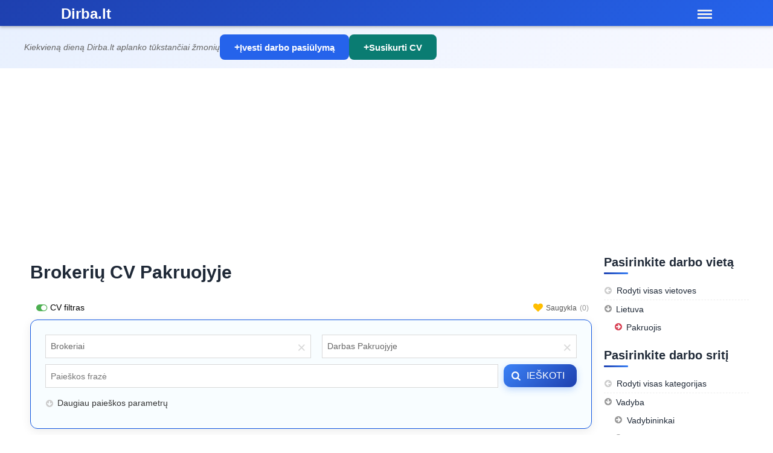

--- FILE ---
content_type: text/html; charset=utf-8
request_url: https://www.dirba.lt/cv-brokeriai-pakruojis
body_size: 14148
content:
<!DOCTYPE html>
<html xmlns="http://www.w3.org/1999/xhtml" dir="ltr" lang="lt-LT">
<head>

<meta http-equiv="Content-Type" content="text/html; charset=UTF-8" />
<meta name="viewport" content="width=device-width, initial-scale=1.0">
<title>Brokerių CV Pakruojyje - Dirba.lt</title>
<meta name="description" content="Brokerių CV Pakruojyje" />


<link rel="canonical" href="https://www.dirba.lt/cv-brokeriai-pakruojis" />

<meta property="og:title" content="Brokerių CV Pakruojyje" />
<meta property="og:description" content="Brokerių CV Pakruojyje" />
<meta property="og:url" content="http://www.dirba.lt/cv-brokeriai-pakruojis" />
<meta property="og:image" content="https://www.dirba.lt/upload/galerija/original/2016-06/872-cvs-16160109.jpg" />
<meta property="og:site_name" content="Dirba.lt" />
<meta property="og:type" content="product" />

<meta http-equiv="imagetoolbar" content="no" />
<meta name="author" content="Dirba.lt" />
<meta name="verify-v1" content="Y05syO0oyzisVBc+ZybhmjCzmGL5J3qpyAXtQ3bweU4=">
<meta name="verify-webtopay" content="f5691d5c58667a64ff8aa9832bdd5af4">
<meta name="msvalidate.01" content="AB71F8D8ED0157E6DB17EBB4BD289829" />
<base href="https://www.dirba.lt" />

<link rel="preconnect" href="https://pagead2.googlesyndication.com">
<link rel="preconnect" href="https://www.googletagmanager.com">
<link rel="stylesheet" type="text/css" href="https://www.dirba.lt/brainn/css/d.style-v2a.css?212" />
<script type="text/javascript">
var jQl={ q:[],dq:[],gs:[],ready:function(a){ "function"==typeof a&&jQl.q.push(a);return jQl },getScript:function(a,c){ jQl.gs.push([a,c]) },unq:function(){ for(var a=0;a<jQl.q.length;a++)jQl.q[a]();jQl.q=[] },ungs:function(){ for(var a=0;a<jQl.gs.length;a++)jQuery.getScript(jQl.gs[a][0],jQl.gs[a][1]);jQl.gs=[] },bId:null,boot:function(a){ "undefined"==typeof window.jQuery.fn?jQl.bId||(jQl.bId=setInterval(function(){ jQl.boot(a) },25)):(jQl.bId&&clearInterval(jQl.bId),jQl.bId=0,jQl.unqjQdep(),jQl.ungs(),jQuery(jQl.unq()), "function"==typeof a&&a()) },booted:function(){ return 0===jQl.bId },loadjQ:function(a,c){ setTimeout(function(){ var b=document.createElement("script");b.src=a;document.getElementsByTagName("head")[0].appendChild(b) },1);jQl.boot(c) },loadjQdep:function(a){ jQl.loadxhr(a,jQl.qdep) },qdep:function(a){ a&&("undefined"!==typeof window.jQuery.fn&&!jQl.dq.length?jQl.rs(a):jQl.dq.push(a)) },unqjQdep:function(){ if("undefined"==typeof window.jQuery.fn)setTimeout(jQl.unqjQdep,50);else{ for(var a=0;a<jQl.dq.length;a++)jQl.rs(jQl.dq[a]); jQl.dq=[] } },rs:function(a){ var c=document.createElement("script");document.getElementsByTagName("head")[0].appendChild(c);c.text=a },loadxhr:function(a,c){ var b;b=jQl.getxo();b.onreadystatechange=function(){ 4!=b.readyState||200!=b.status||c(b.responseText,a) };try{ b.open("GET",a,!0),b.send("") }catch(d){  } },getxo:function(){ var a=!1;try{ a=new XMLHttpRequest }catch(c){ for(var b=["MSXML2.XMLHTTP.5.0","MSXML2.XMLHTTP.4.0","MSXML2.XMLHTTP.3.0","MSXML2.XMLHTTP","Microsoft.XMLHTTP"],d=0;d<b.length;++d){ try{ a= new ActiveXObject(b[d]) }catch(e){ continue }break } }finally{ return a } } };if("undefined"==typeof window.jQuery){ var $=jQl.ready,jQuery=$;$.getScript=jQl.getScript };
jQl.loadjQ('https://www.dirba.lt/brainn/js/jquery.min.js');
jQl.loadjQdep('https://www.dirba.lt/brainn/js/jquery.bpopup.js');
jQl.loadjQdep('https://www.dirba.lt/brainn/js/jquery.validate.js');
jQl.loadjQdep('https://www.dirba.lt/brainn/js/jquery.cookie.js');
jQl.loadjQdep('https://www.dirba.lt/brainn/js/jquery.flexbox.js');
jQl.loadjQdep('https://www.dirba.lt/brainn/js/jquery.select.js?a');
jQl.loadjQdep('https://www.dirba.lt/brainn/js/e2.script.js');

var vkm = '3,2304,2137';
</script>

<script src="brainn/js/banners.js" defer></script>


<script>
  window.dataLayer = window.dataLayer || [];
</script>
<!-- Google Tag Manager -->
<script>(function(w,d,s,l,i){ w[l]=w[l]||[];w[l].push({ 'gtm.start':
new Date().getTime(),event:'gtm.js' });var f=d.getElementsByTagName(s)[0],
j=d.createElement(s),dl=l!='dataLayer'?'&l='+l:'';j.async=true;j.src=
'https://www.googletagmanager.com/gtm.js?id='+i+dl;f.parentNode.insertBefore(j,f);
 })(window,document,'script','dataLayer','GTM-NDRQD7');</script>
<!-- End Google Tag Manager -->





<!-- head custom kategorija -->
<script async src="https://pagead2.googlesyndication.com/pagead/js/adsbygoogle.js?client=ca-pub-3143357852508695"
     crossorigin="anonymous"></script>	

<!-- f -->
<script async src="https://fundingchoicesmessages.google.com/i/pub-3143357852508695?ers=1" nonce="ulvN94pfdPfE0EJlnkPH-w"></script><script nonce="ulvN94pfdPfE0EJlnkPH-w">(function() {function signalGooglefcPresent() {if (!window.frames['googlefcPresent']) {if (document.body) {const iframe = document.createElement('iframe'); iframe.style = 'width: 0; height: 0; border: none; z-index: -1000; left: -1000px; top: -1000px;'; iframe.style.display = 'none'; iframe.name = 'googlefcPresent'; document.body.appendChild(iframe);} else {setTimeout(signalGooglefcPresent, 0);}}}signalGooglefcPresent();})();</script>
</head>
<body>

<!-- Google Tag Manager (noscript) -->
<noscript><iframe src="https://www.googletagmanager.com/ns.html?id=GTM-NDRQD7"
height="0" width="0" style="display:none;visibility:hidden"></iframe></noscript>
<!-- End Google Tag Manager (noscript) -->

<header>
	<div class="bars">
	<div class="bar pa" id="bar">
	<div class="wrapper">
	<div class="mp" id="mp"><span><div class="mob"><em></em><em></em><em></em></div></span></div>

	<div class="head">
	<a href="https://www.dirba.lt" class="logo" title="Darbo skelbimai"><em>Dirba</em><strong>Dirba.lt</strong></a>
	<a href="https://www.dirba.lt" class="home" title="Darbo skelbimai"><i class="fo fo-home"></i></a>

	</div>
	<div class="menu">
	<div class="preloader n"><i class="fo fo-spin animate-spin"></i></div>
	<div class="mox n" id="mox">
	<ul>
		<li class="m9 hi mi ed" id="m9"><a href="https://www.dirba.lt/vartotojai"><i class="fo fo-lock"></i>Prisijungti</a></li>
		<li class="o3 mi"><span rel="prenumerata/siulo-darba" style="color:#888;" class="mlnk"><i class="fo fo-bell-empty" style="color:#ff8f00"></i><span class="uSa" id="uSa">0</span></span></li>
		<li class="o2 mi"><span rel="saugykla/siulo-darba" style="color:#888;" class="mlnk"><i class="fo fo-heart-empty" style="color:#ffcc00"></i><span class="uSw" id="uSw">0</span></span></li>
		<li class="m3 hi mi" id="m3"><span rel="vartotojai/pinigine" style="color:#888;" class="mlnk"><i class="fo fo-credit-card" style="color:#FFDF12;margin-right:10px;"></i><span class="uPi" id="uPi">0 €</span></span></li>
		<li class="m4 hi mi" id="m4"><span rel="vartotojai/darbo-pasiulymai" class="mlnk">Mano darbo skelbimai<span class="comment uSk" id="uSk"></span></span></li>
		<li class="m5 hi mi" id="m5"><a href="https://www.dirba.lt/vartotojai">Mano<span class="comment uSk" id="uCk"></span></a></li>
		<li class="m7 hi mi" id="m7"><a href="https://www.dirba.lt/darbdaviams"><i class="fo fo-male"></i>Darbdaviams</a></li>
		<li class="m8 hi mi" id="m8"><a href="https://www.dirba.lt/ieskantiems-darbo"><i class="fo fo-file-text"></i>Darbuotojams</a></li>
		<li class="m2 hi mi yl" id="m2"><a href="https://www.dirba.lt/naujas/cv"><i class="fo fo-plus-circled" style="color:#FFDF12"></i>Susikurti CV</a></li>
		<li class="m1 hi mi yl" id="m1"><a href="https://www.dirba.lt/naujas/darbas"><i class="fo fo-plus-circled" style="color:#FFDF12;"></i>Siūlyti darbą</a></li>
		<li class="o1 mi yl"><a href="https://www.dirba.lt/darbo-paieska"><i class="fo fo-search"></i><strong>Darbo paieška</strong><em>Paieška</em></a></li>
	</ul>
	</div>
	<div class="nox">
	<ul>
		<li class="m9" id="n9" style="background-color:#4CAF50"><a href="https://www.dirba.lt/vartotojai" style="color:#fff"><i class="fo fo-lock"></i><span id="tpri">Prisijungti</span></a></li>
		<li class="m4 hi" id="n4"><span rel="vartotojai/darbo-pasiulymai" class="mlnk"><i class="fo fo-file-text"></i>Mano darbo skelbimai<span class="cM uSk" id="nuSk"></span></span></li>
		<li class="m5 hi" id="n5"><a href="https://www.dirba.lt/vartotojai"><i class="fo fo-male"></i>Mano CV ir skelbimai<span class="cM uSk" id="nuCk"></span></a></li>
		<li class="m3 hi" id="n3"><span rel="vartotojai/pinigine" class="mlnk"><i class="fo fo-credit-card" style="font-size:12px;margin-right:12px"></i>Papildyti sąskaitą<span class="cM uPi" id="nuPi"></span></span></li>
		<li class="o2"><span rel="saugykla/siulo-darba" class="mlnk"><i class="fo fo-heart"></i>Saugykla<span class="cM uSw" id="nuSw">0</span></span></li>
		<li class="o3"><span rel="prenumerata/siulo-darba" class="mlnk"><i class="fo fo-bell"></i>Prenumerata<span class="cM uSa" id="nuSa">0</span></span></li>
		<li class="m10 hi" id="n10"><span rel="vartotojai/profilis" class="mlnk"><i class="fo fo-cog"></i>Nustatymai</span></li>
		<li class="m11 hi" id="n11"><span rel="vartotojai/atsijungti" class="mlnk"><i class="fo fo-lock-open"></i>Atsijungti</span></li>

		<li style="border-top:1px dashed #ccc;margin:5px 0px;padding:0px;"><li>
		<li class="m7" id="n7"><a href="https://www.dirba.lt/ieskantiems-darbo"><i class="fo fo-male"></i>Darbuotojams</a></li>
		<li class="o1"><a href="https://www.dirba.lt/darbo-paieska"><i class="fo fo-search"></i>Darbo paieška</a></li>
		<li class="m2" id="n2"><a href="https://www.dirba.lt/naujas/cv"><i class="fo fo-plus-circled"></i>Susikurti CV</a></li>
		<li class="m8" id="n8"><a href="https://www.dirba.lt/siulo-darba"><i class="fo fo-file-text"></i>Darbo skelbimai</a></li>
		<li style="border-top:1px dashed #ccc;margin:5px 0px;padding:0px;"><li>
		<li class="m8" id="n8"><a href="https://www.dirba.lt/darbdaviams"><i class="fo fo-file-text"></i>Darbdaviams</a></li>
		<li class="m8" id="n8"><a href="https://www.dirba.lt/cv-paieska"><i class="fo fo-search"></i>CV paieška</a></li>
		<li class="m1" id="n1"><a href="https://www.dirba.lt/naujas/darbas"><i class="fo fo-plus-circled"></i>Siūlyti darbą</a></li>
		<li class="m7" id="n7"><a href="https://www.dirba.lt/cv"><i class="fo fo-male"></i>CV bankas</a></li>
		<li style="border-top:1px dashed #ccc;margin:5px 0px;padding:0px;"><li>
		<li class="m11" id="n11"><a href="https://www.dirba.lt/straipsniai"><i class="fo fo-newspaper" style="margin-right:8px;"></i>Darbo naujienos</a></li>
		<li class="m9" id="n9"><a href="https://www.dirba.lt/draugaukime"><i class="fo fo-facebook-squared" style="margin-right:12px;"></i>Bendraukime</a></li>
		<li class="m9" id="n9"><a href="https://www.dirba.lt/dirba-komanda"><i class="fo fo-coffee" style="margin-right:9px;"></i>Dirba.lt komanda</a></li>
		<li class="m9" id="n9"><a href="https://www.dirba.lt/uab-dirba-lt"><i class="fo fo-address-book" style="margin-right:12px;"></i>Kontaktai</a></li>
	</ul>
	</div>
	</div>
	</div>
	</div>
    </div>
	<div style="padding-top:43px">
	<div class="blokelis-413">
		<div class="block">
			
			
	<!-- HERO SEKCIJA -->
<section class="hero-section">
  <div class="hero-content">
    <p class="hero-text">
      Kiekvieną dieną Dirba.lt aplanko tūkstančiai žmonių
    </p>
    <div class="hero-buttons">
      <a href="/naujas/darbas" class="hero-btn hero-btn--primary">
        Įvesti darbo pasiūlymą
      </a>
      <a href="/naujas/cv" class="hero-btn hero-btn--secondary">
        Susikurti CV
      </a>
    </div>
  </div>
</section>

			<div class="c"></div>
		</div>
	</div>
</div>
</header>




<main class="website">
	
	
    

	

	
		<div class="desktop">
			<div id="container">
				<div id="content-wrap">
					<div id="content">
						<div class="wrapper">
							<div class="titulinis">
								<div class="flu le">
									<div class="fuc">
										<div class="fuf">
										
	<div>
		
<div class="heading1">
	<h1>Brokerių CV Pakruojyje<span></span></h1>
	
</div>

        
        <div style="position:relative;">
        	
        	
            
        	
        	<div class="c"></div>
			
        </div>
		
		
        
        <div>
	
	
<div style="border-bottom:1px solid #e4e4e4;margin-bottom:10px;">
	<div>
		
		<div class="fl" style="margin-top:10px;">
		<div class="fr filtering" rel="all"><div class="text">CV filtras</div><i class="fo" title="Skelbimų filtras"></i></div>
		<div class="c"></div>
		</div>
		
		
		<div class="fr" style="margin-top:10px;">
		<a href="https://www.dirba.lt/saugykla/cv" class="fr favorite all marked" rel="all" style="display:block;"><div class="text">Saugykla <span class="kiekis"></span></div><i class="fo" title="Pridėti prie mėgstamiausių"></i></a>
		<div class="c"></div>
		</div>
		
		<div class="c"></div>
	</div>
		
	    <div class="ftBox n" style="margin-bottom:20px;">
	    	<div class="srCase">
	            <form id="paieska_mobile" name="paieska_mobile" method="post" action="https://www.dirba.lt/cv-paieska">
	                <input type="hidden" name="formname" value="paieska" />
	                <input type="hidden" name="transform" value="https://www.dirba.lt/cv-paieska/frazes" />
					<div class="srCage" style=""> 
						<div class="srFldbox">
							<div class="kaire">
								<div class="srCat"><input type="text" name="search_kategorija" id="search_kategorija" value="" class="select2-initial" style="width:100%;" /></div>
								<div class="srLoc"><input type="text" name="search_miestas" id="search_miestas" value="" class="select2-initial" style="width:100%;" /></div>
							</div>
						<div class="daugiau-paieskos n kaire">
							<div class="srCat"><input type="text" name="search_kalbos" id="search_kalbos" value="" class="select2-initial" style="width:100%;" /></div>
							<div class="srLoc"><input type="text" name="search_kalbos_lygiai_kalbejimas" id="search_kalbos_lygiai_kalbejimas" value="" class="select2-initial" style="width:100%;" /></div>
						</div>
						<div class="daugiau-paieskos n kaire">
							<div class="srCat"><input type="text" name="search_kalbos_lygiai_supratimas" id="search_kalbos_lygiai_supratimas" value="" class="select2-initial" style="width:100%;" /></div>
							<div class="srLoc"><input type="text" name="search_kalbos_lygiai_rasymas" id="search_kalbos_lygiai_rasymas" value="" class="select2-initial" style="width:100%;" /></div>
						</div>
						<div class="daugiau-paieskos n kaire">
							<div class="srCat"><input type="text" name="search_issilavinimas" id="search_issilavinimas" value="" class="select2-initial" style="width:100%;" /></div>
						</div>
							<div class="desine">
								<div class="srFld">
									<input type="text" name="search_pavadinimas" id="search_pavadinimas_mobile" value="" class="srInp" style="" placeholder="Paieškos frazė" autocomplete="off" autocorrect="off" maxlength="2048" size="41" dir="ltr" spellcheck="false" style="outline: none;">
									<div id="clrbtn" name="cbtn" class="clrbtn">×</div> 
								</div>
								<div class="bluebutton icl" style="position:absolute;top:0px;right:0px;">
									<div class="exa filtras-button"><i class="fo fo-search"></i><span>Ieškoti</span></div>
								</div>
							</div>
							<div class="c"></div>
						</div>
					<div class="fl sM papildomi" style="margin-bottom:10px;"><span class="more"><i class="fo fo-down-circled gray"></i><span>Daugiau paieškos parametrų</span></span></div>
					<div class="c"></div>

					</div>
				</form> 
	        </div>
	    </div>
		<script type="text/javascript">
		$(document).ready(function(){
			var optionsMiestai = [{ id:'21', text:'Lietuva', children: [{ id:'2101', text:'Vilnius' },{ id:'2102', text:'Kaunas' },{ id:'2103', text:'Klaipėda' },{ id:'2104', text:'Šiauliai' },{ id:'2105', text:'Panevėžys' },{ id:'2106', text:'Akmenė' },{ id:'2107', text:'Alytus' },{ id:'2108', text:'Anykščiai' },{ id:'2109', text:'Birštonas' },{ id:'2110', text:'Biržai' },{ id:'2111', text:'Druskininkai' },{ id:'2112', text:'Elektrėnai' },{ id:'2113', text:'Gargždai' },{ id:'2114', text:'Garliava' },{ id:'2115', text:'Grigiškės' },{ id:'2116', text:'Ignalina' },{ id:'2117', text:'Jonava' },{ id:'2118', text:'Joniškis' },{ id:'2119', text:'Jurbarkas' },{ id:'2120', text:'Kaišiadorys' },{ id:'2121', text:'Kalvarija' },{ id:'2122', text:'Kazlų Rūda' },{ id:'2123', text:'Kėdainiai' },{ id:'2124', text:'Kelmė' },{ id:'2125', text:'Kretinga' },{ id:'2126', text:'Kupiškis' },{ id:'2127', text:'Kuršėnai' },{ id:'2128', text:'Lazdijai' },{ id:'2129', text:'Lentvaris' },{ id:'2130', text:'Marijampolė' },{ id:'2131', text:'Mažeikiai' },{ id:'2132', text:'Molėtai' },{ id:'2133', text:'Naujoji Akmenė' },{ id:'2134', text:'Neringa' },{ id:'2135', text:'Pabradė' },{ id:'2136', text:'Pagėgiai' },{ id:'2137', text:'Pakruojis' },{ id:'2138', text:'Palanga' },{ id:'2139', text:'Pasvalys' },{ id:'2140', text:'Plungė' },{ id:'2141', text:'Prienai' },{ id:'2142', text:'Radviliškis' },{ id:'2143', text:'Raseiniai' },{ id:'2144', text:'Rietavas' },{ id:'2145', text:'Rokiškis' },{ id:'2146', text:'Rumšiškės' },{ id:'2147', text:'Šakiai' },{ id:'2148', text:'Šalčininkai' },{ id:'2149', text:'Šilalė' },{ id:'2150', text:'Šilutė' },{ id:'2151', text:'Širvintos' },{ id:'2152', text:'Skuodas' },{ id:'2153', text:'Švenčionys' },{ id:'2154', text:'Tauragė' },{ id:'2155', text:'Telšiai' },{ id:'2156', text:'Trakai' },{ id:'2157', text:'Ukmergė' },{ id:'2158', text:'Utena' },{ id:'2159', text:'Varėna' },{ id:'2160', text:'Veiveriai' },{ id:'2161', text:'Vievis' },{ id:'2162', text:'Vilkaviškis' },{ id:'2163', text:'Visaginas' },{ id:'2164', text:'Zarasai' },{ id:'2165', text:'Kita' }] },{ id:'22', text:'Užsienis', children: [{ id:'2201', text:'Anglija' },{ id:'2202', text:'Olandija' },{ id:'2203', text:'Norvegija' },{ id:'2204', text:'Danija' },{ id:'2205', text:'Airija' },{ id:'2206', text:'Graikija' },{ id:'2207', text:'Kipras' },{ id:'2208', text:'Ispanija' },{ id:'2209', text:'Islandija' },{ id:'2210', text:'Italija' },{ id:'2211', text:'Suomija' },{ id:'2212', text:'Vokietija' },{ id:'2213', text:'Prancūzija' },{ id:'2214', text:'Belgija' },{ id:'2215', text:'Švedija' },{ id:'2216', text:'Austrija' },{ id:'2217', text:'JAV' },{ id:'2218', text:'Kanada' },{ id:'2219', text:'Rusija' },{ id:'2220', text:'Portugalija' },{ id:'2225', text:'Škotija' },{ id:'2221', text:'Latvija' },{ id:'2222', text:'Estija' },{ id:'2223', text:'Lenkija' },{ id:'2224', text:'Šveicarija' }] }];
			var optionsKategorijos = [{ id:'21', text:'Statybų sektorius' },{ id:'22', text:'Logistika, transportas' },{ id:'23', text:'Vadyba' },{ id:'24', text:'Restoranai, maisto gamyba' },{ id:'43', text:'Turizmas, viešbučių verslas' },{ id:'25', text:'IT, internetas, kompiuteriai' },{ id:'26', text:'Buhalterija, finansai' },{ id:'27', text:'Prekybos vietų darbuotojai' },{ id:'28', text:'Fiziniai, nekvalifikuoti darbai' },{ id:'29', text:'Švietimas, mokslai' },{ id:'30', text:'Medicina, farmacija, slauga' },{ id:'31', text:'Grožio specialistai' },{ id:'32', text:'Apsauga' },{ id:'33', text:'Techninis darbas, inžinerija' },{ id:'34', text:'Siuvimas, stilius' },{ id:'35', text:'Administracijos darbuotojai' },{ id:'36', text:'Auklės, namų ruoša' },{ id:'37', text:'Auto darbininkai' },{ id:'38', text:'Žemės ūkis, miškai, žuvininystė' },{ id:'39', text:'Vadovai, žmogiškieji ištekliai' },{ id:'40', text:'Žiniasklaida, marketingas' },{ id:'41', text:'Teisė' },{ id:'42', text:'Kiti specialistai' },{ id:'44', text:'Darbas moksleiviams' },{ id:'45', text:'Darbas studentams' }];
	var optionsIssilavinimas = [{ id:'1', text:'Pradinis bendro lavinimo'},{ id:'6', text:'Pradinis su profesine kvalifikacija'},{ id:'7', text:'Neturi pradinio'},{ id:'2', text:'Pagrindinis bendro lavinimo'},{ id:'8', text:'Pagrindinis su profesine kvalifikacija'},{ id:'3', text:'Vidurinis bendro lavinimo'},{ id:'9', text:'Vidurinis su profesine kvalifikacija'},{ id:'4', text:'Aukštesnysis'},{ id:'5', text:'Aukštasis universitetinis'},{ id:'10', text:'Aukštasis koleginis'}];
	var optionsKalbos = [{ id:'1', text:'Lietuvių'},{ id:'2', text:'Anglų'},{ id:'3', text:'Rusų'},{ id:'4', text:'Lenkų'},{ id:'5', text:'Prancūzų'},{ id:'6', text:'Vokiečių'},{ id:'7', text:'Italų'},{ id:'8', text:'Ispanų'},{ id:'9', text:'Ukrainiečių'},{ id:'10', text:'Lotynų'},{ id:'11', text:'Latvių'},{ id:'12', text:'Estų'},{ id:'13', text:'Kita'}];
	var optionsKalbosLygiai = [{ id:'1', text:'Puikiai'},{ id:'2', text:'Gerai'},{ id:'3', text:'Vidutiniškai'},{ id:'4', text:'Pagrindai'},{ id:'5', text:'Nemoku'}];

		    function best (options, optionsValues) {
	            var data = jQuery.extend(true, {}, optionsValues);
	            var selectableGroups = $.map(data, function (group) {
	                var 
	                    parentMatchTerm = false,
	                    anyChildMatchTerm = false;
	                if (options.term && group.text.toLowerCase().indexOf(options.term.toLowerCase()) >= 0) {
	                    parentMatchTerm = true;
	                }
	                var i = group.children ? group.children.length : 0;
	                while (i--) {
	                    var child = group.children[i];
	                    if (options.term == '' || options.term && child.text.toLowerCase().indexOf(options.term.toLowerCase()) >= 0) {
	                        anyChildMatchTerm = true;
	                    }
	                    else if (!parentMatchTerm) {
	                        var index = group.children.indexOf(child);
	                        if (index > -1) {
	                            group.children.splice(index, 1);
	                        };
	                    };
	                };
	                return ((parentMatchTerm || anyChildMatchTerm)) ? group : null;
	            });
	            options.callback({ results: selectableGroups });
	        }
	        
    function deferValidateSkelbimas() {
        if ($.fn.select2) {
	        
		    $('#search_kategorija').select2({
		        multiple: false,
		        allowClear: true,
		        placeholder: "Pasirinkite darbo sritį",
		        data: optionsKategorijos,
		        initSelection: function (element, callback) {
     			   callback({ id:'2304', text:'Brokeriai' });
    			}
		    }).select2('val',[]).on('select2-selecting', function (e) {
		        var $select = $(this);
		            e.preventDefault();
		            $select.select2('data', e.choice);
		            $select.select2('close');
		    });
		    $('#search_miestas').select2({
		        multiple: false,
		        allowClear: true,
		        placeholder: "Pasirinkite vietovę",
		        data: optionsMiestai,
		        initSelection: function (element, callback) {
     			   callback({ id:'2137', text:'Darbas Pakruojyje' });
    			}
		        ,
		        query: function (options) {
		        	best(options, optionsMiestai);
		        }
		    }).select2('val',[]).on('select2-selecting', function (e) {
		        var $select = $(this);
		            e.preventDefault();
		            $select.select2('data', e.choice);
		            $select.select2('close');
		    });
		    
    $('#search_issilavinimas').select2({
        multiple: false,
        allowClear: true,
        minimumResultsForSearch: -1,
        placeholder: "Pasirinkite išsilavinimą",
        data: optionsIssilavinimas,
        initSelection: function (element, callback) {
		   callback({  });
		},
    }).on('select2-selecting', function (e) {
        var $select = $(this);
            e.preventDefault();
            $select.select2('data', e.choice);
            $select.select2('close');
    });
    $('#search_kalbos').select2({
        multiple: false,
        allowClear: true,
        minimumResultsForSearch: -1,
        placeholder: "Pasirinkite kalbą",
        data: optionsKalbos,
        initSelection: function (element, callback) {
		   callback({  });
		},
    }).on('select2-selecting', function (e) {
        var $select = $(this);
            e.preventDefault();
            $select.select2('data', e.choice);
            $select.select2('close');
    });
    $('#search_kalbos_lygiai_kalbejimas').select2({
        multiple: false,
        allowClear: true,
        minimumResultsForSearch: -1,
        placeholder: "Kalbėjimo lygis",
        data: optionsKalbosLygiai,
        initSelection: function (element, callback) {
		   callback({  });
		},
    }).on('select2-selecting', function (e) {
        var $select = $(this);
            e.preventDefault();
            $select.select2('data', e.choice);
            $select.select2('close');
    });
    $('#search_kalbos_lygiai_supratimas').select2({
        multiple: false,
        allowClear: true,
        minimumResultsForSearch: -1,
        placeholder: "Supratimo lygis",
        data: optionsKalbosLygiai,
        initSelection: function (element, callback) {
		   callback({  });
		},
    }).on('select2-selecting', function (e) {
        var $select = $(this);
            e.preventDefault();
            $select.select2('data', e.choice);
            $select.select2('close');
    });
    $('#search_kalbos_lygiai_rasymas').select2({
        multiple: false,
        allowClear: true,
        minimumResultsForSearch: -1,
        placeholder: "Rašymo lygis",
        data: optionsKalbosLygiai,
        initSelection: function (element, callback) {
		   callback({  });
		},
    }).on('select2-selecting', function (e) {
        var $select = $(this);
            e.preventDefault();
            $select.select2('data', e.choice);
            $select.select2('close');
    });

		    //$('#search_miestas').select2('val','24');
			$("#search_pavadinimas_mobile").keypress(function(event) {
			    if (event.which == 13) {
			        event.preventDefault();
			        $("#paieska_mobile").submit();
			    }
			});
	        $('.filtras-button').click(function(e){
	        	e.preventDefault();
	        	$('#paieska_mobile').submit();
	        });
	        $('.filtering').click(function(e){
	        	e.preventDefault();
	        	if ($('.ftBox').is(':visible')) {
	        		$('.ftBox').hide();
	        		$(this).removeClass('marked');
	        		$.cookie("searchBox","",{expires:3000, path:'/', domain:'.dirba.lt'});
	        	} else {
	        		$('.ftBox').show();
	        		$(this).addClass('marked');
	        		$.cookie("searchBox",1,{expires:3000, path:'/', domain:'.dirba.lt'});
	        	}
	        });
	        if ($.cookie("searchBox")==1 || $.cookie("searchBox")==null) {
        		$('.ftBox').show();
        		$('.filtering').addClass('marked');
	        }
	$(".papildomi .more").click(function(e) {
	    e.preventDefault();
	    $(".daugiau-paieskos").toggle();
	});
	if ('0'=='1') $(".daugiau-paieskos").show();

        } else {
        	setTimeout(function() { deferValidateSkelbimas() }, 50);
        }
    }
    deferValidateSkelbimas();
	        
		});
		</script>
		
		
	<div class="c"></div>
</div>
	
	<div>
	<h2>Naujausi CV</h2>
		
        
        
        

		<div class="skelbimas reg_dark">
			<div class="sKg">
				<a href="https://www.dirba.lt/cv/41517.html"><img src="https://www.dirba.lt/brainn/images/website/moteris-mini.png" alt="Moteris" title="Moteris" width="95" height="95" /></a>
			</div>
			<div class="sKf">
				<div class="sKc">
					<div class="sKd">
				        <div class="sKp">
				        	
				        	
				        	
				        	<h3 style="height:26px;overflow:hidden;"><a href="https://www.dirba.lt/cv/41517.html">Studijuoju Klaipėdos universistete kineziterapiją, esu pirmakursė. Domina įvairus darbas, kad galėčiau įgauti</a></h3>
				        	<div class="sKi">30 metų amžiaus, moteris</div>
				        	<div class="sKu"><div style="height:38px;line-height:20px;overflow:hidden;margin-top:5px;">Klaipėda</div></div>
				        	
				        </div>
				        
					</div>
					<div class="sKe">
				       	<div class="drb"></div>
		       			<div class="favorite" rel="41517"><div class="wrp"><div class="text">Išsaugoti</div><i class="fo" title="Pridėti prie mėgstamiausių"></i></div></div>
				       	<div class="c"></div>
					</div>
				</div>
			</div>
		</div>
        
        
        
        
        
        
	</div>
	
	
	
	
	
    <div class="pgBottom aNk"></div>
    
    
	<div class="blokelis-342">
		<div class="block">
			
			
	

<div class="subsc">
	<div class="txt" style="margin-bottom:15px;">Įveskite savo el. pašto adresą ir gaukite naujus darbo pasiūlymus iš šios darbo kategorijos ir miesto kiekvieną dieną:</div>
	<form name="forma" method="post" action="" style="padding:0px;margin:0px;">
		<div class="suL"><input type="text" name="prenumerata_pastas" id="prenumerata_pastas" value="" class="field" autocomplete="off"></div>
		<div class="suR bluebutton"><input type="submit" id="prenumerata_mygtukas" name="prenumerata_mygtukas" value="Sukurti prenumeratą" class="exa" /></div>
		<div class="c"></div>
		<div class="prenumerata-zinute msg" style="margin-top:0px;line-height:20px;"></div>
		
		<div class="signin-box n">
			<div class="suL"><input type="password" name="prenumerata_slaptazodis" id="prenumerata_slaptazodis" value="" class="field" autocomplete="off"></div>
			<div class="suR"><input type="submit" id="prenumerata_prisijungti" name="prenumerata_prisijungti" value="Prisijungti" class="bTn bBl" /></div>
			<div class="c"></div>
		</div>
		
	</form>
</div>


<script type="text/javascript">
    $(document).ready(function(){
    	
		$("#prenumerata_mygtukas,#prenumerata_prisijungti").click(function(e){
			e.preventDefault();
			var el_pastas = $('#prenumerata_pastas').val();
			var slaptazodis = $(this).attr('id')=='prenumerata_prisijungti'?$('#prenumerata_slaptazodis').val():'';
    		$.ajax({
    			url: "https://www.dirba.lt/ajax.php",
    			global: false,
    			type: "get",
    			data: { komanda: 'alert', el_pastas: el_pastas, slaptazodis: slaptazodis, vkm: vkm },
    			dataType: 'jsonp',
    			async:true,
    			success: function(r) {
    				$(".signin-box").hide();
    				$(".prenumerata-zinute").html(r.zinute).removeClass("red green").addClass(r.klase).show();
    				if (r.show=='1') {
    					var tps = vkm.split(/,/);
    					document.location.href='https://www.dirba.lt/prenumerata'+(tps[0]=='3'?'/cv':'/siulo-darba');
    				} else if (r.show=='2') {
    					$(".signin-box").show();
    				} else {
    					$("#prenumerata_pastas").val('');
    				}
    			}
    		});
        });
		$('body').on("click",".alert-remind",function(e){
			e.preventDefault();
			var el_pastas = $('#prenumerata_pastas').val();
    		$.ajax({
    			url: "https://www.dirba.lt/ajax.php",
    			global: false,
    			type: "get",
    			data: { komanda: 'user_reminder', el_pastas: el_pastas },
    			dataType: 'jsonp',
    			async:true,
    			success: function(r) {
    				
    				if (r.show=='1') {
    					$("#prenumerata_pastas").val('');
    					$(".signin-box").hide();
						$(".prenumerata-zinute").html(r.zinute).removeClass("red green").addClass('red').show();
    				} else {
    					$("#prenumerata_slaptazodis").val('');
    					$(".prenumerata-zinute").html(r.zinute).removeClass("red green").addClass('green').show();
    				}
    			}
    		});
        });
        
        $('#prenumerata_pastas').focus(function(){
        	$(".signin-box").hide();
        	$(".prenumerata-zinute").html('').hide();
        	$("#prenumerata_slaptazodis").val('');
        });
    });
</script>

<br />


			<div class="c"></div>
		</div>
	</div>

    <script type="text/javascript">
	function saveFavorite(skelbimas, veiksmas, statusas, watchlist) {
		if ('0'=='1') {
	        $.ajax({
	            url: "https://www.dirba.lt/ajax.php",
	            global: false,
	            type: "get",
	            data: { komanda: 'save-favorite', skelbimas: skelbimas, veiksmas:veiksmas, statusas:statusas },
	            dataType: "jsonp",
	            async:true,
	        });
		} else {
			$.cookie("watchlist_cvs",watchlist.join(),{expires:3000, path:'/', domain:'.dirba.lt'});
		}
	}
	function countFavorite(watchlist) {
			$('.favorite .kiekis').html(watchlist.length).show();
	}
	function clearButton(r) {
	    if (r && r.length>0) {
	    	$('#clrbtn').show();
		} else {
			$('#clrbtn').hide();
		}
	}
	
    $(document).ready(function() {
    	
    	var watchlist = [];
		$.each(watchlist, function( index, value ) {
			$('.favorite[rel="'+value+'"]').addClass('marked').find('.text').html('Išsaugota');
		});
		$('.favorite[rel="clear"]').click(function(e) {
    		e.preventDefault();
    		watchlist = [];
    		$('.favorite').not('.all').removeClass('marked');
    		saveFavorite('all', 3, 0, watchlist);
    		$('.favorite .kiekis').hide();
    	});
    	$('.favorite').not('.all').click(function(e) {
    		e.preventDefault();
    		var reiksme = $(this).attr('rel');
    		if ($(this).hasClass('marked')) {
    			$( this ).removeClass('marked');
    			$( this ).find('.text').html('Išsaugoti');
				watchlist = jQuery.grep(watchlist, function(value) {
				  return value != reiksme;
				});
				saveFavorite(reiksme, 3, 0, watchlist);
    		} else {
    			watchlist.push(reiksme);
    			$( this ).addClass('marked');
    			$( this ).find('.text').html('Išsaugota');
    			saveFavorite(reiksme, 3, 1, watchlist);
    			$('.favorite .kiekis').html(watchlist.length).show();
    		}
			countFavorite(watchlist);
			
    	});
    	countFavorite(watchlist);
    	
		$('#search_pavadinimas_mobile').keyup(function(){
			clearButton($(this));
        });
        clearButton($('#search_pavadinimas_mobile').val());
        $('#clrbtn').click(function(e){
        	e.preventDefault();
        	$(this).hide();
        	$('#search_pavadinimas_mobile').val('').focus();
        });
        $('.msbb').click(function(e){
        	e.preventDefault();
        	$('#paieska_mobile').submit();
        });
    });
    </script>
    
    <script type="text/javascript">
    $(document).ready(function() {
        $('.pgBox #miestai').change(function(e) {
            document.location.href = $(this).val() ? $(this).val() : '';
        });
        $('.pgBox #kategorijos').change(function(e) {
            document.location.href = $(this).val() ? $(this).val() : '';
        });
    });
    </script>
</div>
        
	</div>
	<div class="c"></div>
	

										</div>
									</div>
									<div class="fus hide960">
										
										
										
	<div class="sekcijos miestai" style="margin-top:10px;margin-bottom:20px;">
        <div class="dirba-sidebar-category-header">
            <h3 id="sidebar-category-heading" class="dirba-sidebar-category-title">Pasirinkite darbo vietą</h3>
        </div>
		<div class="catlist">
			<ul>
			<li class="sekcija" style="border-bottom:1px dashed #eee"><a href="https://www.dirba.lt/cv-brokeriai" style="padding:5px 0px"><i class="fo fo-left-circled gray"></i>Rodyti visas vietoves</a></li>
			
				<li class="lfo sekcija sekcija-21 down-circled">
				<a href="https://www.dirba.lt/cv-brokeriai-lietuva">Lietuva</a>
				
				</li>
			
			
				<li class="lfo item item-21 menuopen right-circled">
				
				<span class="exa">Pakruojis</span>
				</li>
			
			
			
			</ul>
	        <div class="c"></div>
		    <script type="text/javascript">
		        $(document).ready(function(){
		        	$('.show-cities').click(function(e){
		        		$(this).remove();
		        		$('.miestai li').show();
		        	});
		        });
		    </script>
		</div>
	</div>

	<div class="sekcijos kategorijos" style="margin-top:10px;margin-bottom:20px;">
        <!-- Header -->
        <div class="dirba-sidebar-category-header">
            <h3 id="sidebar-category-heading" class="dirba-sidebar-category-title">Pasirinkite darbo sritį</h3>
        </div>
		<div class="catlist">
			<ul>
			<li class="sekcija" style="border-bottom:1px dashed #eee"><a href="https://www.dirba.lt/cv-pakruojis" style="padding:5px 0px"><i class="fo fo-left-circled gray"></i>Rodyti visas kategorijas</a></li>
			
				<li class="lfo sekcija sekcija-23 down-circled">
				<a href="https://www.dirba.lt/cv-vadyba-pakruojis">Vadyba</a>
				
				</li>
			
			
				<li class="lfo item item-23 right-circled">
				<a href="https://www.dirba.lt/cv-vadybininkai-pakruojis">Vadybininkai</a>
				
				</li>
			
			
				<li class="lfo item item-23 right-circled">
				<a href="https://www.dirba.lt/cv-agentai-pakruojis">Agentai</a>
				
				</li>
			
			
				<li class="lfo item item-23 right-circled">
				<a href="https://www.dirba.lt/cv-asistentai-pakruojis">Asistentai</a>
				
				</li>
			
			
				<li class="lfo item item-23 menuopen right-circled">
				
				<span class="exa">Brokeriai</span>
				</li>
			
			
			
			</ul>
	        <div class="c"></div>
		    <script type="text/javascript">
		        $(document).ready(function(){
		        	$('.show-sections').click(function(e){
		        		$(this).remove();
		        		$('.kategorijos li').show();
		        	});
		        });
		    </script>
		</div>
	</div>

									</div>
								</div>
								<div class="c"></div>
								<div style="">
	<div class="blokelis-352">
		<div class="block">
			
			
	<div class="footer">
<div class="wrapper">
<div class="note">
<div class="short">
<div class="capital"><img src="brain/images/website/flag.png" width="15" height="12" border="0" alt="Projektą valdo ir vysto lietuviško kapitalo įmonė" title="Projektą valdo ir vysto lietuviško kapitalo įmonė"></div>
<div class="copyright"><p>2008-2026 © Dirba.lt</p><p>Lietuviško kapitalo projektas.</p><p>Rinkis paslaugą lietuvišką!</p></div>
</div>
<div class="long">
<div class="contact" style="font-size: 14px;"><p>Daugiau darbo skelbimų rasite portale Dirba.lt pasirinkę <a href="https://www.dirba.lt/siulo-darba">siūlo darbą</a> skiltį.</p></div>
<div class="requisites"><p><i class="fo fo-address-book"></i><a href="https://www.dirba.lt/uab-dirba-lt">UAB Dirba.lt rekvizitai</a></p><p><i class="fo fo-coffee"></i><a href="https://www.dirba.lt/dirba-komanda">Dirba.lt komanda</a></p></div>
</div>
</div>
</div>
</div>

			<div class="c"></div>
		</div>
	</div>
</div>
							</div>
						</div>
					</div>
				</div>
			</div>
		</div>
		<div class="c"></div>
		


	

	
</main>


<script type="text/javascript">

var prisijunges = 0;

function setCookie(cname,cvalue,exdays) {
    var d = new Date();
    d.setTime(d.getTime() + (exdays*24*60*60*1000));
    var expires = "expires=" + d.toGMTString();
    document.cookie = cname + "=" + JSON.stringify(cvalue) + ";" + expires + ";path=/";
}
function getCookie(cname) {
    var name = cname + "=";
    var decodedCookie = decodeURIComponent(document.cookie);
    var ca = decodedCookie.split(';');
    for(var i = 0; i < ca.length; i++) {
        var c = ca[i];
        while (c.charAt(0) == ' ') {
            c = c.substring(1);
        }
        if (c.indexOf(name) == 0) {
            return c.substring(name.length, c.length);
        }
    }
    return "";
}
function extractCookie(cvalue) {
	var rcookie = [];
	if (cvalue) {
	var line = cvalue.split(":");
	var rcookie = { prisijunges : line[0], pinigine: line[1]?line[1].replace(/\+/g,"&nbsp;"):0, skelbimai: line[2], cv: line[3], isiminti: line[4], alertai: line[5], el_pastas: line[6] };
	}
	return rcookie;
}

function menuController(vd, hide) {
	var mitems = [];
	var r = extractCookie(vd);
	//console.log(hide);
	//console.log(vd);
	//console.log(r);
    if (r.pinigine) {document.getElementById("uPi").innerHTML = r.pinigine; document.getElementById("nuPi").innerHTML = r.pinigine;}
    if (r.skelbimai) {document.getElementById("uSk").innerHTML = r.skelbimai;document.getElementById("nuSk").innerHTML = r.skelbimai;} else {document.getElementById("uSk").className = "uSk n";}
    if (r.cv) {document.getElementById("uCk").innerHTML = r.cv;document.getElementById("nuCk").innerHTML = r.cv;} else {document.getElementById("uCk").className = "uCk n";}
    if (r.isiminti) {document.getElementById("uSw").innerHTML = r.isiminti; document.getElementById("nuSw").innerHTML = r.isiminti;}
    if (r.alertai) {document.getElementById("uSa").innerHTML = r.alertai; document.getElementById("nuSa").innerHTML = r.alertai;}
    if (r.prisijunges && r.prisijunges!="0") {
        document.getElementById("mp").style.display = "block";
        if (r.prisijunges == 2) {
        	prisijunges = 2;
        	document.getElementById("bar").className = "bar pa2";
        	mitems = [2,3,5,8,10,11];
        } else {
        	prisijunges = 1;
        	document.getElementById("bar").className = "bar pa1";
        	mitems = [1,3,4,7,10,11];
        }
        document.getElementById("tpri").innerHTML = r.el_pastas;
    } else {
    	mitems = [1,2,7,8,9];
    }
	mitems.forEach(function(item, index) {
		if (document.body.contains(document.getElementById("m"+item))) {
			document.getElementById("m"+item).className = "m"+item+" mi";
			//+(item==(r.prisijunges!=0?3:9)?" ed":"");
		}
		if (document.body.contains(document.getElementById("n"+item))) {
			document.getElementById("n"+item).className = "m"+item+" mi";
		}
	});
	document.getElementById("mox").className = "mox";
}
var rcookie = getCookie("vd");
if (rcookie!="") menuController(rcookie, 0);
</script>

<script type="text/javascript">

$(document).ready(function(){

	$('.mlnk').each(function() {
		var lnk = $(this).attr('rel');
		var stl = $(this).attr('style') ? ' style="'+$(this).attr('style')+'"' : '';
	    $(this).replaceWith('<a href="'+'https'+'://'+'www'+'.'+'dirba'+'.'+'lt/'+lnk+'"'+stl+'>'+$(this).html()+"</a>")
	});

	var k_fraze='pvz.: barmenas, auklė';
	$('#search_pavadinimas_mini').val(k_fraze);
	$('#search_pavadinimas_mini').focus(function(){
		if($(this).val()==k_fraze) $(this).val('').parent().addClass('focused');
	});
	$('#search_pavadinimas_mini').blur(function(){
		if($(this).val()=='') $(this).val(k_fraze).parent().removeClass('focused');
	});

    var skb = ((typeof skelbimas != 'undefined' && typeof skelbimas.id != 'undefined') ? skelbimas.id : '');
    var act = ((typeof skelbimas != 'undefined' && typeof skelbimas.action != 'undefined') ? skelbimas.action : '');
	if (1) {
	$.ajax({
	    url: "https://www.dirba.lt/ajax.php",
	    global: false,
	    type: "get",
	    data: {komanda: 'menu',lang:'1lt',skelbimas:skb,veiksmas:act},
	    dataType: "jsonp",
	    async: true,
	    success: function (r) {
	    	//var rcookie = { prisijunges : r.prisijunges, pinigine: r.pinigine, skelbimai: r.skelbimai, cv: r.cv, isiminti: r.isiminti, alertai: r.alertai };
	    	//setCookie("menu",rcookie,365);
	    	$('.preloader').remove();
	    	if (rcookie!=r.vd)
			menuController(r.vd, 1);
			/*
	        if (r.pinigine) $('.uPi').html(r.pinigine).removeClass('n'); else $('.uPi').addClass('n');
	        if (r.skelbimai) $('.uSk').html(r.skelbimai).removeClass('n'); else $('.uSk').addClass('n');
	        if (r.isiminti) $('.uSw').html(r.isiminti);
	        if (r.alertai) $('.uSa').html(r.alertai);
	        if (r.prisijunges) {
	            $('.mp').css('display', 'block');
	            if (r.prisijunges == 2) {
	            	prisijunges = 2;
	            	$('.pa').addClass('pa2').removeClass('pa');
	            	$('.m2,.m3,.m5,.m6,.m8,.m10,.m11').removeClass('hi');
	            } else {
	            	prisijunges = 1;
	            	$('.pa').addClass('pa1').removeClass('pa');
	            	$('.m1,.m3,.m4,.m7,.m10,.m11').removeClass('hi');
	            }
	        } else {
	            $('.m1,.m2,.m6,.m7,.m8,.m9').removeClass('hi');
	        }
	        */
	        if (r.watchlist) {
	        	var texts = $('.savebutton .favorite .text').attr('rel').length ? $('.savebutton .favorite .text').attr('rel').split(";") : null;
	        	$('.savebutton .favorite .text').html(texts[1]);
	        	$('.favorite').addClass('marked');
	        }

			if(r.kandidatas)$('.three,.threm').removeClass('kan0 kan1 kan2').addClass(r.kandidatas);
			if(r.kiti)$('.others').html(r.kiti);
			$('.mox').fadeIn(100);
			if (r.html) $('body').append(r.html);
			if (r.ktt==1) $('.skb .ripe-author-modal').parent().parent().parent().remove();
	        //if (r.promo && ''=='1') $("#promo").html(r.promo); else $("#promo").remove();
	    }
	});
	}
	$('.mp span').click(function(e){
		e.preventDefault();
		if($('.nox').is(':visible')){
			$(this).parent().removeClass("openToggler");
			$(".nox").hide();
			$(".overlay").remove();
			//$(".bar").css('position','fixed');
		}else{
			$(this).parent().addClass("openToggler");
			$(".nox").show();
			$("body").append('<div class="overlay"></div>');
			
			var menuHeight = parseInt($(".nox").css('top')) + $(".nox").height();
			if (menuHeight > window.innerHeight) {
				$(window).scrollTop(0);
				$(".bar").css('position','absolute');
			}
			
		}
	});

	function saveFavorite(skelbimas, veiksmas, statusas) {
		if (prisijunges) {
	        $.ajax({
	            url: "ajax.php",
	            global: false,
	            type: "get",
	            data: { komanda: 'save-favorite', skelbimas: skelbimas, veiksmas:veiksmas, statusas:statusas },
	            dataType: "jsonp",
	            async:true,
	        });
		} else {
			var watchlist = [];
			var watchtype = "watchlist_" + (veiksmas==3 ? "cvs" : "ads");
			if ($.cookie(watchtype)) {
				watchlist = $.cookie(watchtype).split(",");
			};
			if (statusas==1) {
				watchlist.push(skelbimas);
			} else {
				watchlist = $.grep(watchlist, function(value) {
				  return value != skelbimas;
				});
			}
			$.cookie(watchtype,watchlist.join(),{expires:3000, path:'/', domain:'.dirba.lt'});
		}
	}
	$('.savebutton .favorite').click(function(e){
		e.preventDefault();
		var reiksme = $(this).attr('rel');
		var texts = $(this).find('.text').attr('rel').split(";");
		if($(this).hasClass('marked')){
			$(this).removeClass("marked");
			$( this ).find('.text').html(texts[0]);
			$('.uSw').html(parseInt($('.uSw').html())-1);
			saveFavorite(reiksme, act, 0);
		}else{
			$(this).addClass("marked");
			$( this ).find('.text').html(texts[1]);
			$('.uSw').html(parseInt($('.uSw').html())+1);
			saveFavorite(reiksme, act, 1);
		}
	});
	$('.track').click(function(e){
		if ($(this).attr('target')=='_blank') {
			var url = '';
		} else {
			e.preventDefault();
			var url = $(this).attr('href');
		}
        $.ajax({
	        url: "ajax.php",
	        global: false,
	        type: "get",
	        data: { komanda: 'track', lang: '1lt', url: url },
	        async:true,
            success: function(r) {
                if (url) document.location.href = url;
            }
        });
	});
	$('body').on("click touchend",".overlay",function(e){
		e.preventDefault();
		$(".mp span").removeClass("opened").addClass("closed");
		$(".mp").removeClass("openToggler");
		$(".overlay").remove();
		$(".nox").hide();
		//$(".bar").css('position','fixed');
	});
	
	//if (typeof clog != 'undefined') console.log(clog);
});
</script>







<script type="text/javascript">
  window.fbAsyncInit = function() {
    FB.init({
      appId      : '380162772107240',
      cookie     : true,
      xfbml      : true,
      version    : 'v2.8'
    });
  };

  (function(d, s, id){
     var js, fjs = d.getElementsByTagName(s)[0];
     if (d.getElementById(id)) { return;}
     js = d.createElement(s); js.id = id;
     js.src = "//connect.facebook.net/lt_LT/sdk.js";
     fjs.parentNode.insertBefore(js, fjs);
   }(document, 'script', 'facebook-jssdk'));
</script>
</body>
</html>
























































































--- FILE ---
content_type: text/html; charset=utf-8
request_url: https://www.google.com/recaptcha/api2/aframe
body_size: 183
content:
<!DOCTYPE HTML><html><head><meta http-equiv="content-type" content="text/html; charset=UTF-8"></head><body><script nonce="TU0OSYr9eyw_pez0LpJaBA">/** Anti-fraud and anti-abuse applications only. See google.com/recaptcha */ try{var clients={'sodar':'https://pagead2.googlesyndication.com/pagead/sodar?'};window.addEventListener("message",function(a){try{if(a.source===window.parent){var b=JSON.parse(a.data);var c=clients[b['id']];if(c){var d=document.createElement('img');d.src=c+b['params']+'&rc='+(localStorage.getItem("rc::a")?sessionStorage.getItem("rc::b"):"");window.document.body.appendChild(d);sessionStorage.setItem("rc::e",parseInt(sessionStorage.getItem("rc::e")||0)+1);localStorage.setItem("rc::h",'1769074216993');}}}catch(b){}});window.parent.postMessage("_grecaptcha_ready", "*");}catch(b){}</script></body></html>

--- FILE ---
content_type: text/css
request_url: https://www.dirba.lt/brainn/css/d.style-v2a.css?212
body_size: 47152
content:
/* === CSS CUSTOM PROPERTIES === */
:root {
    /* Colors */
    --primary-blue: #2563eb;
    --primary-blue-dark: #1e40af;
    --secondary-orange: #f59e0b;
    --success-green: #10b981;
    --accent-red: #ef4444;
    --accent-gold: #ffd700;
    
    /* Text Colors */
    --text-primary: #1f2937;
    --text-secondary: #6b7280;
    --text-muted: #9ca3af;
    --text-white: #ffffff;
    
    /* Background Colors */
    --background-primary: #ffffff;
    --background-secondary: #f8fafc;
    --background-accent: #e8f4fd;
    --background-success: #e8f8f5;
    --background-warning: #fff8dc;
    
    /* Dirba Colors */
    --dirba-color-primary: #4c6fff;
    --dirba-color-locations: #f59e0b;
    --dirba-color-locations-dark: #f97316;
    --dirba-color-sidebar: #1e40af;
    --dirba-color-sidebar-light: #3b82f6;
    --dirba-color-phrases: #10b981;
    --dirba-color-phrases-dark: #059669;
    --dirba-color-employers: #06b6d4;
    --dirba-color-employers-dark: #0891b2;
    --dirba-color-text-primary: #1f2937;
    --dirba-color-text-secondary: #374151;
    --dirba-color-text-muted: #6b7280;
    --dirba-color-consultation: #0f766e;
    --dirba-color-consultation-dark: #0d5d56;
    --dirba-color-career: #be185d;
    --dirba-color-career-dark: #9d174d;
    --dirba-color-vip: #FFD700;
    --dirba-color-vip-dark: #eded19;
    --dirba-color-categories: #7c3aed;
    --dirba-color-categories-dark: #5b21b6;
    --dirba-color-separator: #d1d5db;
    --dirba-color-border-light: #f3f4f6;
    --dirba-color-white: #ffffff;
    --dirba-color-gray-50: #f9fafb;
    --dirba-color-gray-100: #f3f4f6;
    --dirba-color-gray-200: #e5e7eb;
    --dirba-color-green-50: #f0fdf4;
    --dirba-color-green-100: #dcfce7;
    
    /* Spacing */
    --dirba-spacing-xs: 4px;
    --dirba-spacing-sm: 8px;
    --dirba-spacing-md: 16px;
    --dirba-spacing-lg: 20px;
    --dirba-spacing-xl: 24px;
    --dirba-spacing-xxl: 32px;
    
    /* Font Sizes */
    --dirba-font-size-sm: 13px;
    --dirba-font-size-base: 14px;
    --dirba-font-size-md: 15px;
    --dirba-font-size-lg: 20px;
    --dirba-font-size-xl: 1.25rem;
    --dirba-font-size-2xl: 1.5rem;
    --dirba-font-size-3xl: 1.875rem;
    --dirba-font-size-4xl: 2.25rem;
    --dirba-font-size-xs: 0.75rem;
    
    /* Transitions */
    --dirba-transition: 0.2s ease;
    --transition-fast: 0.15s ease-in-out;
    --transition-base: 0.3s ease-in-out;
    --transition-slow: 0.5s ease-in-out;
    
    /* Border & Shadow */
    --border-light: #e2e8f0;
    --border-medium: #cbd5e1;
    --shadow-sm: 0 1px 2px 0 rgba(0, 0, 0, 0.05);
    --shadow-md: 0 4px 6px -1px rgba(0, 0, 0, 0.1);
    --shadow-lg: 0 10px 15px -3px rgba(0, 0, 0, 0.1);
    --shadow-xl: 0 20px 25px -5px rgba(0, 0, 0, 0.1);
    
    /* Border Radius */
    --radius-sm: 0.375rem;
    --radius-md: 0.5rem;
    --radius-lg: 0.75rem;
    --radius-xl: 1rem;
    --radius-2xl: 1.25rem;
    --radius-full: 9999px;
    --dirba-border-radius: 8px;
    --dirba-border-radius-lg: 12px;
    
    /* Z-index */
    --z-dropdown: 1000;
    --z-sticky: 1020;
    --z-fixed: 1030;
    --z-modal: 1040;
    --z-popover: 1050;
    --z-tooltip: 1060;
}

/* === BASE STYLES === */
body {
    margin: 0;
    padding: 0;
    font-family: -apple-system, BlinkMacSystemFont, 'Segoe UI', Roboto, sans-serif, Arial;
    font-size: 100%;
    color: #000;
    height: 100%;
    width: 100%;
    overflow-y: scroll;
    -webkit-font-smoothing: antialiased;
    -moz-osx-font-smoothing: grayscale;
}

/* === RESET STYLES === */
a {
    outline: none;
    outline-color: -moz-use-text-color;
    outline-style: none;
    outline-width: 0;
}

img {
    border: 0;
}

form, p {
    margin: 0;
    padding: 0;
}

input, textarea, select {
    margin: 0;
}

/* === LINK STYLES === */
a, .ixa {
    color: #1A0DAB;
    text-decoration: underline;
    cursor: pointer;
}

a:hover, .ixa:hover {
    color: #1A0DAB;
    text-decoration: none;
}

.ixa.crd {
    color: #c00;
}

.ixa.crd:hover {
    color: #c00;
}

/* === UTILITY CLASSES === */
.t_class {
    display: none;
}

.cs {
    display: block;
    position: fixed;
    z-index: 3000;
    top: 18px;
    left: 10px;
    background-color: #000;
    width: 10px;
    height: 10px;
    cursor: pointer;
}

.cst {
    display: block;
    position: fixed;
    z-index: 3001;
    top: 118px;
    left: 10px;
    background-color: #000;
    padding: 10px;
    color: #ff0;
}

.ct {
    color: #000;
    text-decoration: none;
}

.ct a {
    color: #fff;
    text-decoration: none;
    cursor: pointer;
}

.ct a:hover {
    color: #fff;
    text-decoration: underline;
}

.sr-only {
    position: absolute;
    width: 1px;
    height: 1px;
    padding: 0;
    margin: -1px;
    overflow: hidden;
    clip: rect(0, 0, 0, 0);
    white-space: nowrap;
    border: 0;
}

/* === TYPOGRAPHY === */
h1 {
    font-size: var(--dirba-font-size-3xl);
    font-weight: 600;
    line-height: 1.2em;
    color: var(--dirba-color-text-primary);
    margin: var(--dirba-spacing-lg) 0 var(--dirba-spacing-lg) 0;
    padding: 0;
}

h1 a {
    color: #000;
    text-decoration: none;
}

h1 a:hover {
    color: #000;
    text-decoration: underline;
}

h2 {
    font-size: var(--dirba-font-size-lg);
    font-weight: 600;
    color: #333;
    margin: 0;
    padding: var(--dirba-spacing-lg) 0 var(--dirba-spacing-lg) 0;
}

h2 a {
    color: #333;
    text-decoration: underline;
}

h2 a:hover {
    color: #333;
    text-decoration: none;
}

h3 {
    margin: 0;
    padding: 0;
}

h5 {
    display: inline;
    font-size: 0.875em;
    font-weight: 400;
    color: #333;
    margin: 0;
    padding: 0 0 5px;
}

h5 a {
    color: #333;
    text-decoration: underline;
}

h5 a:hover {
    color: #333;
    text-decoration: none;
}

.hgA h1 {
    text-transform: capitalize;
    margin-bottom: 5px;
}

/* === KEYWORD STYLES === */
.kwb {
    background-color: #fff;
}

.kw {
    overflow: hidden;
    height: 17px;
}

.kw h1 {
    font-family: Arial;
    font-size: 0.75em;
    font-weight: 400;
    color: #999;
    margin: 0;
    padding: 0;
}

.kw h1 a {
    color: #666;
}

nav ul {
    list-style: none;
}

/* === HERO SECTION === */
.hero-section {
    background: linear-gradient(135deg, #e8f0fe 0%, #f8f9ff 100%);
    height: 70px;
    display: flex;
    align-items: center;
    justify-content: center;
    padding: 0 20px;
}

.hero-content {
    display: flex;
    align-items: center;
    gap: 30px;
    max-width: 1200px;
    width: 100%;
}

.hero-text {
    font-size: 14px;
    color: #666;
    font-style: italic;
    white-space: nowrap;
    flex-shrink: 0;
}

.hero-buttons {
    display: flex;
    gap: 15px;
    align-items: center;
}

.hero-btn {
    display: flex;
    align-items: center;
    gap: 6px;
    padding: 12px 24px;
    border-radius: 8px;
    font-size: 15px;
    font-weight: 600;
    text-decoration: none;
    cursor: pointer;
    transition: all 0.2s ease;
    white-space: nowrap;
    position: relative;
}

.hero-btn--primary {
    background: #2563EB;
    color: white;
}

.hero-btn--secondary {
    background: #0a7c72;
    color: white;
}

.hero-btn:hover {
    transform: translateY(-2px);
    box-shadow: 0 4px 12px rgba(0, 0, 0, 0.15);
}

.hero-btn--primary:hover {
    background: #1D4ED8;
    color: white;
}

.hero-btn--secondary:hover {
    background: #086b62;
    color: white;
}

.hero-btn--primary::before,
.hero-btn--secondary::before {
    content: "+";
    font-size: 16px;
    font-weight: bold;
}

/* === DIRBA QUICK LINKS === */
.dirba-quick-links,
.dirba-quick-links *,
.dirba-quick-links *::before,
.dirba-quick-links *::after {
    margin: 0;
    padding: 0;
    box-sizing: border-box;
}

.dirba-quick-links ul,
.dirba-quick-links ol,
.dirba-quick-links li,
.dirba-quick-links-list {
    list-style: none !important;
    list-style-type: none !important;
    list-style-image: none !important;
    list-style-position: outside !important;
    padding: 0 !important;
    margin: 0 !important;
    padding-inline-start: 0 !important;
    padding-left: 0 !important;
    margin-left: 0 !important;
}

.dirba-quick-links ul::before,
.dirba-quick-links ul::after,
.dirba-quick-links li::before,
.dirba-quick-links li::after {
    content: none !important;
    display: none !important;
}

.dirba-quick-links li::marker {
    display: none !important;
    content: none !important;
}

.dirba-quick-links {
    width: 100%;
    overflow: hidden;
    display: flex;
    flex-direction: column;
    margin-bottom: var(--dirba-spacing-xl);
}

.dirba-quick-links-header {
    padding: var(--dirba-spacing-xxl) var(--dirba-spacing-xxl) var(--dirba-spacing-lg);
    border-bottom: 1px solid var(--dirba-color-gray-200);
}

.dirba-quick-links-title {
    font-size: var(--dirba-font-size-xl);
    font-weight: 700;
    color: var(--dirba-color-text-primary);
    margin-bottom: var(--dirba-spacing-xs);
    position: relative;
    padding-bottom: var(--dirba-spacing-sm);
}

.dirba-quick-links-title::after {
    content: '';
    position: absolute;
    bottom: 0;
    left: 0;
    width: 40px;
    height: 3px;
    background: linear-gradient(135deg, var(--dirba-color-quick-links) 0%, var(--dirba-color-quick-links-dark) 100%);
    border-radius: 2px;
}

.dirba-quick-links-subtitle {
    font-size: var(--dirba-font-size-sm);
    color: var(--dirba-color-text-muted);
    margin: 0;
}

.dirba-quick-links-content {
    flex: 1;
    padding: var(--dirba-spacing-sm) 0;
}

.dirba-quick-links-list {
    display: grid;
    grid-template-columns: repeat(auto-fit, minmax(200px, 1fr));
    gap: var(--dirba-spacing-xs);
}

.dirba-quick-links-item {
    position: relative;
    list-style: none !important;
    display: block;
}

.dirba-quick-links-item::before,
.dirba-quick-links-item::after {
    display: none !important;
    content: none !important;
}

.dirba-quick-links-link {
    display: block;
    padding: var(--dirba-spacing-sm) var(--dirba-spacing-lg);
    text-decoration: none !important;
    color: var(--dirba-color-text-primary);
    border-radius: var(--dirba-border-radius);
    transition: all var(--dirba-transition);
    position: relative;
    border: 1px solid var(--dirba-color-gray-200);
    background: var(--dirba-color-white);
    text-align: left;
    font-size: var(--dirba-font-size-base);
    font-weight: 500;
    line-height: 1.4;
}

.dirba-quick-links-link:hover {
    background-color: var(--background-accent);
    color: var(--dirba-color-quick-links);
    transform: translateY(-2px);
    box-shadow: var(--shadow-md);
    border-color: var(--background-accent);
    font-weight: 600;
}

.dirba-quick-links-link:focus {
    outline: 2px solid var(--dirba-color-primary);
    outline-offset: 2px;
    background-color: var(--dirba-color-green-50);
}

.dirba-quick-links-link:active {
    transform: translateY(0px) scale(0.98);
}

.dirba-quick-links-item--primary .dirba-quick-links-link {
    background: linear-gradient(135deg, var(--background-accent) 0%, var(--dirba-color-white) 100%);
    border-color: var(--background-accent);
    font-weight: 600;
	border-left: 3px solid var(--dirba-color-sidebar);
}

.dirba-quick-links-item--primary .dirba-quick-links-link:hover {
	border-left: 3px solid var(--dirba-color-sidebar-light);
}


.dirba-quick-links-visually-hidden {
    position: absolute !important;
    width: 1px !important;
    height: 1px !important;
    padding: 0 !important;
    margin: -1px !important;
    overflow: hidden !important;
    clip: rect(0, 0, 0, 0) !important;
    white-space: nowrap !important;
    border: 0 !important;
}

/* === SIDEBAR === */
.dirba-sidebar-category-header {
    padding-bottom: var(--dirba-spacing-sm);
}

.dirba-sidebar-category-title {
    font-size: var(--dirba-font-size-xl);
    font-weight: 700;
    color: var(--dirba-color-text-primary);
    margin-bottom: var(--dirba-spacing-xs);
    position: relative;
    padding-bottom: var(--dirba-spacing-sm);
}

.dirba-sidebar-category-title::after {
    content: '';
    position: absolute;
    bottom: 0;
    left: 0;
    width: 40px;
    height: 3px;
    background: linear-gradient(135deg, var(--dirba-color-sidebar) 0%, var(--dirba-color-sidebar-light) 100%);
    border-radius: 2px;
}

.dirba-sidebar-category-title-q {
    font-size: var(--dirba-font-size-xl);
    font-weight: 700;
    color: var(--dirba-color-text-primary);
    margin-bottom: var(--dirba-spacing-xs);
    position: relative;
    padding-bottom: var(--dirba-spacing-sm);
    padding-top: var(--dirba-spacing-xxl);
}

.dirba-sidebar-category-title-q::after {
    content: '';
    position: absolute;
    bottom: 0;
    left: 0;
    width: 40px;
    height: 3px;
    background: linear-gradient(135deg, var(--dirba-color-sidebar) 0%, var(--dirba-color-sidebar-light) 100%);
    border-radius: 2px;
}

/* === CATEGORIES SECTION === */
.dirba-categories-section,
.dirba-categories-section *,
.dirba-categories-section *::before,
.dirba-categories-section *::after {
    margin: 0;
    padding: 0;
    box-sizing: border-box;
}

.dirba-categories-grid,
.dirba-categories-list {
    list-style: none !important;
    padding: 0 !important;
    margin: 0 !important;
    padding-inline-start: 0 !important;
    padding-left: 0 !important;
    margin-left: 0 !important;
}

.dirba-categories-skip-link {
    position: absolute;
    top: -40px;
    left: 6px;
    background: var(--dirba-color-primary);
    color: var(--dirba-color-white);
    padding: var(--dirba-spacing-sm) var(--dirba-spacing-md);
    text-decoration: none;
    border-radius: var(--dirba-spacing-xs);
    z-index: 1000;
}

.dirba-categories-skip-link:focus {
    top: 6px;
}

.dirba-categories-section {
    background: var(--dirba-color-white);
    margin-bottom: var(--dirba-spacing-xl);
    position: relative;
    max-width: 1200px;
    margin-left: auto;
    margin-right: auto;
}

.dirba-categories-heading {
    font-size: var(--dirba-font-size-lg);
    font-weight: 600;
    color: var(--dirba-color-text-primary);
    margin-bottom: var(--dirba-spacing-lg);
    padding-bottom: 12px;
    border-bottom: 2px solid var(--dirba-color-border-light);
    position: relative;
}

.dirba-categories-heading--main::after {
    content: '';
    position: absolute;
    bottom: -2px;
    left: 0;
    width: 80px;
    height: 3px;
    background: linear-gradient(135deg, var(--dirba-color-categories) 0%, var(--dirba-color-categories-dark) 100%);
    border-radius: 2px;
}

.dirba-categories-grid {
    display: grid;
    grid-template-columns: repeat(auto-fit, minmax(300px, 1fr));
    gap: var(--dirba-spacing-xl);
}

.dirba-categories-column {
    display: flex;
    flex-direction: column;
}

.dirba-categories-column-title {
    font-size: var(--dirba-font-size-md);
    font-weight: 600;
    color: var(--dirba-color-text-primary);
    margin-bottom: var(--dirba-spacing-md);
    padding-bottom: var(--dirba-spacing-sm);
    border-bottom: 1px solid var(--dirba-color-border-light);
}

.dirba-categories-container {
    border: 1px solid #c4b5fd;
    border-radius: 12px;
    overflow: hidden;
    flex: 1;
}

.dirba-categories-list {
    display: flex;
    flex-direction: column;
}

.dirba-categories-item {
    position: relative;
}

.dirba-categories-item:not(:last-child)::after {
    content: '';
    position: absolute;
    bottom: 0;
    left: var(--dirba-spacing-md);
    right: var(--dirba-spacing-md);
    height: 1px;
    background: linear-gradient(to right, transparent 0%, #c4b5fd 20%, #c4b5fd 80%, transparent 100%);
    z-index: 1;
}

.dirba-categories-link {
    text-decoration: none !important;
    color: inherit;
    display: flex;
    align-items: center;
    justify-content: space-between;
    padding: var(--dirba-spacing-md);
    transition: background-color var(--dirba-transition);
    position: relative;
    z-index: 2;
}

.dirba-categories-link:hover {
    background-color: #f3e8ff;
}

.dirba-categories-link:focus {
    outline: 2px solid var(--dirba-color-primary);
    outline-offset: -2px;
    background-color: #f3e8ff;
}

.dirba-categories-name {
    color: #374151;
    font-weight: 500;
    font-size: var(--dirba-font-size-base);
    flex: 1;
}

.dirba-categories-count {
    background: #ede9fe;
    color: var(--dirba-color-categories);
    padding: var(--dirba-spacing-xs) var(--dirba-spacing-sm);
    border-radius: 12px;
    font-size: var(--dirba-font-size-xs);
    font-weight: 600;
    border: 1px solid #c4b5fd;
    min-width: 45px;
    text-align: center;
}

.dirba-categories-view-all {
    display: inline-flex;
    align-items: center;
    gap: var(--dirba-spacing-sm);
    color: var(--dirba-color-categories) !important;
    text-decoration: none !important;
    font-weight: 600;
    margin-top: var(--dirba-spacing-md);
    padding: var(--dirba-spacing-sm) 0;
    font-size: var(--dirba-font-size-sm);
    transition: all var(--dirba-transition);
    min-height: 36px;
}

.dirba-categories-view-all:hover,
.dirba-categories-view-all:focus {
    color: var(--dirba-color-primary) !important;
    transform: translateX(2px);
    outline: none;
}

.dirba-categories-view-all::after {
    content: "→";
    transition: transform var(--dirba-transition);
    font-size: 14px;
}

.dirba-categories-view-all:hover::after {
    transform: translateX(2px);
}

.dirba-categories-visually-hidden {
    position: absolute !important;
    width: 1px !important;
    height: 1px !important;
    padding: 0 !important;
    margin: -1px !important;
    overflow: hidden !important;
    clip: rect(0, 0, 0, 0) !important;
    white-space: nowrap !important;
    border: 0 !important;
}

/* === VIP SECTION === */
.darba-vip-section {
    max-width: 1400px;
    margin: 0 auto;
    padding: 0 16px;
}

.dirba-section-heading--vip::after {
    content: '';
    position: absolute;
    bottom: -2px;
    left: 0;
    width: 80px;
    height: 3px;
    background: linear-gradient(135deg, var(--dirba-color-vip) 0%, var(--dirba-color-vip-dark) 100%);
    border-radius: 2px;
}

.darba-vip-section__header {
    margin-bottom: 20px;
}

.darba-vip-section__title {
    font-size: 20px;
    font-weight: 600;
    color: #2c3e50;
    margin: 0 0 8px 0;
    line-height: 1.3;
}

.darba-vip-section__underline {
    width: 60px;
    height: 3px;
    background: #ff9500;
    border: none;
    margin: 0;
}

.darba-vip-section__container {
    background: #fff;
    border-radius: 8px;
    box-shadow: 0 2px 10px rgba(0,0,0,0.1);
    overflow: hidden;
}

.darba-vip-section__list {
    list-style: none;
    margin: 0;
    padding: 0;
}

.darba-vip-section__item {
    border-bottom: 1px solid #e9ecef;
    transition: background-color 0.2s ease;
    min-height: 90px;
}

.darba-vip-section__item:last-child {
    border-bottom: none;
}

.darba-vip-section__link {
    display: flex;
    align-items: center;
    padding: 5px 20px 5px 20px;
    text-decoration: none;
    color: inherit;
    transition: background-color 0.2s ease;
}

.darba-vip-section__link:hover,
.darba-vip-section__link:focus {
    background-color: #f8f9fa;
}

.darba-vip-section__link:focus {
    outline: 2px solid #1D4ED8;
    outline-offset: -2px;
}

.darba-vip-section__logo-container {
    width: 120px;
    flex-shrink: 0;
}

.darba-vip-section__logo-placeholder {
    width: 95px;
    height: 70px;
    background-color: #f8f9fa;
    border: 2px dashed #dee2e6;
    border-radius: 6px;
    display: flex;
    align-items: center;
    justify-content: center;
    font-size: 10px;
    color: #6c757d;
    text-align: center;
}

.darba-vip-section__content {
    flex: 1;
    min-width: 0;
    padding-right: 15px;
}

.darba-vip-section__job-title {
    font-size: 18px;
    font-weight: 600;
    color: #1a73e8;
    line-height: 1.2;
    margin: 0 0 6px 0;
    word-wrap: break-word;
    overflow-wrap: break-word;
}

.darba-vip-section__job-title:hover {
    color: #174ea6;
}

.darba-vip-section__company {
    font-size: 14px;
    color: #6c757d;
    line-height: 1.3;
    margin: 0;
    word-wrap: break-word;
    overflow-wrap: break-word;
}

.darba-vip-section__salary {
    width: 130px;
    flex-shrink: 0;
}

.darba-vip-section__salary-amount {
    color: #1e7e34;
    font-size: 14px;
    font-weight: 700;
}

.darba-vip-section__salary-amount-description {
    color: #6c757d;
    font-size: 11px;
    font-weight: 300;
}

.darba-vip-section__location {
    width: 90px;
    flex-shrink: 0;
}

.darba-vip-section__location-name {
    font-size: 16px;
    color: #495057;
    font-weight: 500;
    margin: 0 0 4px 0;
}

.darba-vip-section__expires {
    font-size: 12px;
    color: #6c757d;
    margin: 0;
}

.darba-vip-section__rating {
    width: 100px;
    flex-shrink: 0;
    text-align: center;
}

.darba-vip-section__stars {
    color: #ffc107;
    font-size: 18px;
    letter-spacing: 2px;
}

/* === POPULAR SECTIONS === */
.popular-section,
.popular-section *,
.popular-section *::before,
.popular-section *::after {
    margin: 0;
    padding: 0;
    box-sizing: border-box;
}

.dirba-consultation-list {
    list-style: none !important;
    padding: 0 !important;
    margin: 0 !important;
    padding-inline-start: 0 !important;
    padding-left: 0 !important;
    margin-left: 0 !important;
}

.dirba-section-heading {
    font-size: var(--dirba-font-size-lg);
    font-weight: 600;
    color: var(--dirba-color-text-primary);
    margin-bottom: var(--dirba-spacing-lg);
    padding-bottom: 12px;
    border-bottom: 2px solid var(--dirba-color-border-light);
    position: relative;
}

.dirba-section-heading--consultation::after {
    content: '';
    position: absolute;
    bottom: -2px;
    left: 0;
    width: 80px;
    height: 3px;
    background: linear-gradient(135deg, var(--dirba-color-consultation) 0%, var(--dirba-color-consultation-dark) 100%);
    border-radius: 2px;
}

.dirba-section-heading--career::after {
    content: '';
    position: absolute;
    bottom: -2px;
    left: 0;
    width: 80px;
    height: 3px;
    background: linear-gradient(135deg, var(--dirba-color-career) 0%, var(--dirba-color-career-dark) 100%);
    border-radius: 2px;
}

.dirba-section-heading--locations::after {
    content: '';
    position: absolute;
    bottom: -2px;
    left: 0;
    width: 80px;
    height: 3px;
    background: linear-gradient(135deg, var(--dirba-color-locations) 0%, var(--dirba-color-locations-dark) 100%);
    border-radius: 2px;
}

.dirba-section-heading--phrases::after {
    content: '';
    position: absolute;
    bottom: -2px;
    left: 0;
    width: 80px;
    height: 3px;
    background: linear-gradient(135deg, var(--dirba-color-phrases) 0%, var(--dirba-color-phrases-dark) 100%);
    border-radius: 2px;
}

.dirba-section-heading--catelist::after {
    content: '';
    position: absolute;
    bottom: -2px;
    left: 0;
    width: 80px;
    height: 3px;
    background: linear-gradient(135deg, var(--dirba-color-categories) 0%, var(--dirba-color-categories-dark) 100%);
    border-radius: 2px;
}

.dirba-section-heading--employers::after {
    content: '';
    position: absolute;
    bottom: -2px;
    left: 0;
    width: 80px;
    height: 3px;
    background: linear-gradient(135deg, var(--dirba-color-employers) 0%, var(--dirba-color-employers-dark) 100%);
    border-radius: 2px;
}

.dirba-consultation-container {
    border: 1px solid #a7f3d0;
    border-radius: 12px;
    overflow: hidden;
    transition: all var(--dirba-transition);
}

.dirba-consultation-list {
    display: flex;
    flex-direction: column;
}

.dirba-consultation-item {
    position: relative;
}

.dirba-consultation-item:not(:last-child)::after {
    content: '';
    position: absolute;
    bottom: 0;
    left: var(--dirba-spacing-lg);
    right: var(--dirba-spacing-lg);
    height: 1px;
    background: linear-gradient(to right, transparent 0%, #a7f3d0 20%, #a7f3d0 80%, transparent 100%);
}

.dirba-consultation-link {
    text-decoration: none;
    color: inherit;
    display: block;
    padding: var(--dirba-spacing-lg);
    transition: background-color var(--dirba-transition);
}

.dirba-consultation-link:hover {
    background-color: #bdedd6;
}

.dirba-consultation-link:focus {
    outline: 2px solid var(--dirba-color-primary);
    outline-offset: -2px;
    background-color: #ecfdf5;
}

.dirba-consultation-header {
    display: flex;
    justify-content: space-between;
    align-items: flex-start;
    margin-bottom: var(--dirba-spacing-md);
    gap: var(--dirba-spacing-md);
}

.dirba-consultation-author {
    font-weight: 600;
    color: var(--dirba-color-text-primary);
    font-size: var(--dirba-font-size-md);
}

.dirba-consultation-date {
    font-size: var(--dirba-font-size-sm);
    color: var(--dirba-color-text-muted);
    white-space: nowrap;
    background: #ecfdf5;
    padding: var(--dirba-spacing-xs) var(--dirba-spacing-sm);
    border-radius: 12px;
    border: 1px solid #bbf7d0;
}

.dirba-consultation-question {
    color: var(--dirba-color-text-secondary);
    line-height: 1.5;
    margin-bottom: var(--dirba-spacing-md);
}

.dirba-consultation-footer {
    display: flex;
    justify-content: space-between;
    align-items: center;
}

.dirba-consultation-read-link {
    color: var(--dirba-color-consultation);
    text-decoration: none;
    font-weight: 600;
    font-size: var(--dirba-font-size-sm);
    display: flex;
    align-items: center;
    gap: var(--dirba-spacing-xs);
    transition: color var(--dirba-transition);
}

.dirba-consultation-read-link:hover,
.dirba-consultation-read-link:focus {
    color: var(--dirba-color-primary);
    outline: none;
}

.dirba-consultation-read-link::after {
    content: "→";
    transition: transform var(--dirba-transition);
}

.dirba-consultation-read-link:hover::after {
    transform: translateX(2px);
}

.dirba-consultation-category {
    background: var(--dirba-color-consultation);
    color: white;
    padding: 2px var(--dirba-spacing-sm);
    border-radius: 12px;
    font-size: 11px;
    font-weight: 600;
    text-transform: uppercase;
    letter-spacing: 0.5px;
}

.dirba-view-c-all {
    display: inline-flex;
    align-items: center;
    gap: var(--dirba-spacing-sm);
    color: var(--dirba-color-consultation);
    text-decoration: none;
    font-weight: 600;
    margin-top: var(--dirba-spacing-lg);
    padding: var(--dirba-spacing-sm) 0;
    font-size: var(--dirba-font-size-base);
    transition: all var(--dirba-transition);
    min-height: 44px;
}

.dirba-view-c-all:hover,
.dirba-view-c-all:focus {
    color: var(--dirba-color-primary);
    transform: translateX(4px);
    outline: none;
}

.dirba-view-c-all::after {
    content: "→";
    transition: transform var(--dirba-transition);
    font-size: 16px;
}

.dirba-view-c-all:hover::after {
    transform: translateX(4px);
}

/* === ARTICLES SECTION === */
.dirba-articles-grid {
    list-style: none !important;
    padding: 0 !important;
    margin: 0 !important;
    padding-inline-start: 0 !important;
    padding-left: 0 !important;
    margin-left: 0 !important;
    display: grid;
    grid-template-columns: repeat(auto-fit, minmax(300px, 1fr));
    gap: var(--dirba-spacing-xl);
}

.dirba-article-item {
    border: 1px solid #f9a8d4;
    border-radius: 8px;
    overflow: hidden;
    transition: all var(--dirba-transition);
    position: relative;
}

.dirba-article-item:hover {
    background: #fce7f3;
    transform: translateY(-2px);
    box-shadow: 0 4px 12px rgba(236, 72, 153, 0.15);
}

.dirba-article-link {
    text-decoration: none;
    color: inherit;
    display: block;
}

.dirba-article-link:focus {
    outline: 2px solid var(--dirba-color-primary);
    outline-offset: 2px;
    border-radius: 8px;
}

.dirba-article-image {
    width: 100%;
    height: 200px;
    object-fit: cover;
    display: block;
}

.dirba-article-content {
    padding: var(--dirba-spacing-lg);
}

.dirba-article-meta {
    display: flex;
    align-items: center;
    gap: var(--dirba-spacing-sm);
    margin-bottom: var(--dirba-spacing-sm);
    font-size: var(--dirba-font-size-sm);
    color: var(--dirba-color-text-muted);
}

.dirba-article-date {
    display: flex;
    align-items: center;
    gap: var(--dirba-spacing-xs);
}

.dirba-article-category {
    background: var(--dirba-color-career);
    color: white;
    padding: 2px var(--dirba-spacing-sm);
    border-radius: 12px;
    font-size: 11px;
    font-weight: 500;
    text-transform: uppercase;
    letter-spacing: 0.5px;
}

.dirba-article-title {
    font-size: var(--dirba-font-size-md);
    font-weight: 600;
    color: var(--dirba-color-text-primary);
    margin-bottom: var(--dirba-spacing-sm);
    line-height: 1.4;
    display: -webkit-box;
    -webkit-line-clamp: 2;
    -webkit-box-orient: vertical;
    overflow: hidden;
    transition: color var(--dirba-transition);
}

.dirba-article-link:hover .dirba-article-title,
.dirba-article-link:focus .dirba-article-title {
    color: var(--dirba-color-primary);
}

.dirba-article-excerpt {
    font-size: var(--dirba-font-size-base);
    color: var(--dirba-color-text-secondary);
    line-height: 1.5;
    display: -webkit-box;
    -webkit-line-clamp: 3;
    -webkit-box-orient: vertical;
    overflow: hidden;
    margin-bottom: var(--dirba-spacing-md);
}

.dirba-article-footer {
    display: flex;
    justify-content: space-between;
    align-items: center;
    padding-top: var(--dirba-spacing-sm);
    border-top: 1px solid #f9a8d4;
}

.dirba-article-author {
    font-size: var(--dirba-font-size-sm);
    color: var(--dirba-color-text-muted);
}

.dirba-article-read-time {
    font-size: var(--dirba-font-size-sm);
    color: var(--dirba-color-text-muted);
    display: flex;
    align-items: center;
    gap: var(--dirba-spacing-xs);
}

.dirba-view-all {
    display: inline-flex;
    align-items: center;
    gap: var(--dirba-spacing-sm);
    color: var(--dirba-color-career);
    text-decoration: none;
    font-weight: 600;
    margin-top: var(--dirba-spacing-lg);
    padding: var(--dirba-spacing-sm) 0;
    font-size: var(--dirba-font-size-base);
    transition: all var(--dirba-transition);
    min-height: 44px;
}

.dirba-view-all:hover,
.dirba-view-all:focus {
    color: var(--dirba-color-career-dark);
    transform: translateX(4px);
    outline: none;
}

.dirba-view-all::after {
    content: "→";
    transition: transform var(--dirba-transition);
    font-size: 16px;
}

.dirba-view-all:hover::after {
    transform: translateX(4px);
}

.dirba-article-item--featured {
    border: 2px solid var(--dirba-color-career);
    position: relative;
}

.dirba-article-item--featured::before {
    content: "REKOMENDUOJAMA";
    position: absolute;
    top: var(--dirba-spacing-sm);
    right: var(--dirba-spacing-sm);
    background: var(--dirba-color-career);
    color: white;
    padding: var(--dirba-spacing-xs) var(--dirba-spacing-sm);
    border-radius: 4px;
    font-size: 10px;
    font-weight: 600;
    letter-spacing: 0.5px;
    z-index: 1;
}

/* === SKIP LINKS === */
.dirba-skip-link {
    position: absolute;
    top: -40px;
    left: 6px;
    background: var(--dirba-color-primary);
    color: var(--dirba-color-white);
    padding: var(--dirba-spacing-sm) var(--dirba-spacing-md);
    text-decoration: none;
    border-radius: var(--dirba-spacing-xs);
    z-index: 1000;
}

.dirba-skip-link:focus {
    top: 6px;
}

.dirba-popular-section {
    background: var(--dirba-color-white);
    padding-top: var(--dirba-spacing-xxl);
    margin-bottom: var(--dirba-spacing-xl);
    position: relative;
    max-width: 1200px;
    margin-left: auto;
    margin-right: auto;
}

.dirba-popular-section time span,
.dirba-article-date span {
    color:#6b7280;
}

/* === LOCATIONS SECTION === */
.dirba-popular-section ul.dirba-locations-grid {
    padding-inline-start: 0;
    padding-left: 0;
}

.dirba-locations-grid {
    display: grid;
    grid-template-columns: repeat(auto-fit, minmax(200px, 1fr));
    gap: var(--dirba-spacing-md) var(--dirba-spacing-xl);
    list-style: none;
}

.dirba-location-item {
    line-height: 1.8;
}

.dirba-location-link {
    color: var(--dirba-color-text-secondary);
    text-decoration: none;
    font-size: var(--dirba-font-size-md);
    border-bottom: 1px solid transparent;
    transition: all var(--dirba-transition);
    display: block;
}

.dirba-location-link:hover,
.dirba-location-link:focus {
    color: var(--dirba-color-primary);
    border-bottom-color: var(--dirba-color-primary);
    outline: none;
}

.dirba-location-link--popular {
    color: var(--dirba-color-text-primary);
    font-weight: 500;
    position: relative;
}

.dirba-location-link--popular::before {
    content: '●';
    color: var(--dirba-color-locations);
    font-size: var(--dirba-spacing-sm);
    margin-right: var(--dirba-spacing-sm);
    vertical-align: middle;
}

.dirba-location-link--popular:hover,
.dirba-location-link--popular:focus {
    color: var(--dirba-color-primary);
}

/* === PHRASES SECTION === */
.dirba-phrases-text {
    line-height: 1.8;
    font-size: var(--dirba-font-size-base);
    color: var(--dirba-color-text-secondary);
}

.dirba-catelist-text {
    line-height: 1.8;
    font-size: var(--dirba-font-size-base);
    color: var(--dirba-color-text-secondary);
}

.dirba-phrase-link {
    color: var(--dirba-color-text-secondary);
    text-decoration: none;
    transition: color var(--dirba-transition);
}

.dirba-phrase-link a {
    color: var(--dirba-color-text-secondary);
    text-decoration: none;
	padding-right:2px;
    transition: color var(--dirba-transition);
}

.dirba-catelist-link {
    color: var(--dirba-color-text-secondary);
    text-decoration: none;
    transition: color var(--dirba-transition);
}

.dirba-phrase-link:hover,
.dirba-phrase-link:focus {
    color: var(--dirba-color-primary);
    text-decoration: underline;
    outline: none;
}

.dirba-phrase-link--popular {
    color: var(--dirba-color-text-secondary);
    font-weight: 500;
}

.dirba-phrase-link--popular:hover,
.dirba-phrase-link--popular:focus {
    color: var(--dirba-color-primary);
}

.dirba-phrase-separator {
    margin: 0 var(--dirba-spacing-xs);
    color: var(--dirba-color-separator);
    user-select: none;
}

/* === EMPLOYERS SECTION === */
.dirba-employers-grid {
    display: grid;
    grid-template-columns: repeat(auto-fit, minmax(200px, 1fr));
    gap: var(--dirba-spacing-md);
    list-style: none;
}

.dirba-employer-item {
    background: #f0f9ff;
    border: 1px solid #bae6fd;
    border-radius: 8px;
    padding: var(--dirba-spacing-md);
    text-align: center;
    transition: all var(--dirba-transition);
}

.dirba-employer-item:hover {
    background: #e0f2fe;
    transform: translateY(-2px);
    box-shadow: 0 4px 12px rgba(6, 182, 212, 0.15);
}

.dirba-employer-link {
    text-decoration: none;
    color: inherit;
    display: block;
}

.dirba-employer-link:focus {
    outline: 2px solid var(--dirba-color-primary);
    outline-offset: 2px;
    border-radius: 8px;
}

.dirba-employer-logo {
    width: 60px;
    height: 60px;
    background: var(--dirba-color-employers);
    border-radius: 8px;
    margin: 0 auto var(--dirba-spacing-sm);
    display: flex;
    align-items: center;
    justify-content: center;
    color: white;
    font-weight: 600;
    font-size: var(--dirba-font-size-sm);
}

.dirba-employer-name {
    font-size: var(--dirba-font-size-md);
    font-weight: 600;
    color: var(--dirba-color-text-primary);
    margin-bottom: var(--dirba-spacing-xs);
}

.dirba-employer-jobs {
    font-size: var(--dirba-font-size-sm);
    color: var(--dirba-color-text-muted);
}

/* === VISUALLY HIDDEN === */
.dirba-visually-hidden {
    position: absolute !important;
    width: 1px !important;
    height: 1px !important;
    padding: 0 !important;
    margin: -1px !important;
    overflow: hidden !important;
    clip: rect(0, 0, 0, 0) !important;
    white-space: nowrap !important;
    border: 0 !important;
}

/* === DIRBA SECTION === */
.dirba-section,
.dirba-section *,
.dirba-section *::before,
.dirba-section *::after {
    box-sizing: border-box;
}

.dirba-section {
    max-width: 1200px;
    margin: 0 auto;
    width: 100%;
    margin-top: 50px;
}

.dirba-section-title {
    font-size: 24px;
    font-weight: 700;
    color: #111827;
    text-align: center;
    margin-bottom: 32px;
}

.dirba-dual-layout {
    display: grid;
    grid-template-columns: 1fr 1fr;
    gap: 24px;
    margin-bottom: 32px;
}

.dirba-card {
    background: #FFFFFF;
    border-radius: 12px;
    padding: 24px;
    box-shadow: 0 1px 3px rgba(0, 0, 0, 0.05), 0 1px 2px rgba(0, 0, 0, 0.1);
    border: 1px solid #F3F4F6;
    transition: box-shadow 0.2s ease;
}

.dirba-card:hover {
    box-shadow: 0 4px 12px rgba(0, 0, 0, 0.08), 0 2px 4px rgba(0, 0, 0, 0.06);
}

.dirba-card-header {
    display: flex;
    align-items: flex-start;
    margin-bottom: 20px;
    padding-bottom: 16px;
    border-bottom: 1px solid #F3F4F6;
}

.dirba-icon {
    width: 44px;
    height: 44px;
    border-radius: 10px;
    display: flex;
    align-items: center;
    justify-content: center;
    margin-right: 14px;
    font-size: 18px;
    flex-shrink: 0;
}

.dirba-icon--employee {
    background: linear-gradient(135deg, #DBEAFE 0%, #BFDBFE 100%);
    color: #1D4ED8;
}

.dirba-icon--employer {
    background: linear-gradient(135deg, #D1FAE5 0%, #A7F3D0 100%);
    color: #059669;
}

.dirba-card-title {
    font-size: 16px;
    font-weight: 600;
    color: #111827;
    line-height: 1.4;
    margin: 0;
}

.dirba-button {
    background: #2563EB;
    color: #FFFFFF;
    border: none;
    padding: 12px 20px;
    border-radius: 8px;
    font-size: 13px;
    font-weight: 600;
    cursor: pointer;
    box-shadow: 0 1px 3px rgba(37, 99, 235, 0.2), 0 1px 2px rgba(37, 99, 235, 0.1);
    transition: all 0.15s ease;
    display: inline-flex;
    align-items: center;
    justify-content: center;
    gap: 6px;
    margin-bottom: 20px;
    width: 100%;
    max-width: 240px;
    text-align: center;
    text-transform: uppercase;
    letter-spacing: 0.3px;
    min-height: 44px;
}

.dirba-button:hover {
    background: #1D4ED8;
    transform: translateY(-1px);
    box-shadow: 0 4px 12px rgba(37, 99, 235, 0.25), 0 2px 4px rgba(37, 99, 235, 0.15);
}

.dirba-button:active {
    transform: translateY(0);
    box-shadow: 0 1px 3px rgba(37, 99, 235, 0.2);
}

.dirba-button:focus {
    outline: 2px solid #93C5FD;
    outline-offset: 2px;
}

.dirba-button--secondary {
    background: #059669;
    box-shadow: 0 1px 3px rgba(5, 150, 105, 0.2), 0 1px 2px rgba(5, 150, 105, 0.1);
}

.dirba-button--secondary:hover {
    background: #047857;
    box-shadow: 0 4px 12px rgba(5, 150, 105, 0.25), 0 2px 4px rgba(5, 150, 105, 0.15);
}

.dirba-button--secondary:focus {
    outline: 2px solid #6EE7B7;
    outline-offset: 2px;
}

.dirba-nav-list {
    list-style: none;
    padding: 0;
    margin: 20px 0 24px 0;
}

.dirba-nav-list li {
    margin-bottom: 2px;
}

.dirba-nav-list a {
    color: #4B5563;
    text-decoration: none;
    font-size: 14px;
    font-weight: 500;
    display: flex;
    align-items: center;
    padding: 10px 8px;
    border-radius: 6px;
    transition: all 0.15s ease;
    min-height: 44px;
}

.dirba-nav-list a:hover {
    color: #2563EB;
    background: #F8FAFC;
    padding-left: 12px;
    text-decoration: none;
}

.dirba-nav-list a:focus {
    outline: 2px solid #93C5FD;
    outline-offset: 2px;
    text-decoration: none;
}

.dirba-nav-list a::before {
    content: "\2192";
    margin-right: 8px;
    color: #9CA3AF;
    transition: all 0.15s ease;
    font-size: 12px;
}

.dirba-nav-list a:hover::before {
    color: #2563EB;
    transform: translateX(2px);
}

.dirba-listings {
    margin-top: 40px;
}

.dirba-listings-title {
    font-size: 15px;
    font-weight: 600;
    color: #374151;
    display: flex;
    align-items: center;
    gap: 6px;
}

.dirba-listing {
    background: #FAFBFC;
    border: 1px solid #E5E7EB;
    border-radius: 8px;
    padding: 14px;
    margin-bottom: 8px;
    display: flex;
    align-items: flex-start;
    transition: all 0.15s ease;
    min-height: 86px;
    text-decoration: none;
    color: inherit;
}

.dirba-listing:hover {
    border-color: #2563EB;
    background: #F8FAFC;
    transform: translateX(2px);
    box-shadow: 0 2px 4px rgba(0, 0, 0, 0.06);
    text-decoration: none;
    color: inherit;
}

.dirba-listing:focus {
    outline: 2px solid #93C5FD;
    outline-offset: 2px;
    text-decoration: none;
}

.dirba-listing__logo {
    width: 95px;
    height: 70px;
    background: #F3F4F6;
    border-radius: 6px;
    margin-right: 12px;
    flex-shrink: 0;
    display: flex;
    align-items: center;
    justify-content: center;
    font-size: 10px;
    color: #6B7280;
    font-weight: 600;
    border: 1px solid #E5E7EB;
    object-fit: cover;
    overflow: hidden;
}

.dirba-listing__logo img {
    width: 100%;
    height: 100%;
    object-fit: contain;
    border-radius: inherit;
}

.dirba-listing__content {
    flex: 1;
    min-width: 0;
    padding-top: 0;
}

.dirba-listing__title {
    font-size: 14px;
    font-weight: 600;
    color: #1D4ED8;
    margin-bottom: 3px;
    margin-top: 0;
    display: -webkit-box;
    -webkit-line-clamp: 2;
    -webkit-box-orient: vertical;
    overflow: hidden;
    text-overflow: ellipsis;
    line-height: 1.3;
    max-height: 2.6em;
}

.dirba-listing__company {
    font-size: 12px;
    color: #6B7280;
    margin-bottom: 2px;
    font-weight: 500;
    margin: 0;
	padding-top: var(--dirba-spacing-xs);
}

.dirba-listing__location {
    font-size: 11px;
    color: #4b5563;
    margin: 0;
	padding-top: var(--dirba-spacing-xs);
}

.dirba-listing__time {
    background: #F3F4F6;
    color: #6B7280;
    padding: 3px 6px;
    border-radius: 4px;
    font-size: 10px;
    font-weight: 500;
    margin-top: 0;
    align-self: flex-start;
}

.dirba-listing__time .drb {
    color: #4b5563;
    background-color: #f3f4f6;
}

.dirba-show-more {
    display: inline-flex;
    align-items: center;
    color: #2563EB;
    text-decoration: none;
    font-weight: 600;
    margin-top: 8px;
    padding: 8px 0;
    font-size: 12px;
    transition: all 0.15s ease;
    text-transform: uppercase;
    letter-spacing: 0.2px;
    min-height: 44px;
}

.dirba-show-more:hover {
    color: #1D4ED8;
    transform: translateX(2px);
    text-decoration: none;
}

.dirba-show-more:focus {
    outline: 2px solid #93C5FD;
    outline-offset: 2px;
}

.dirba-show-more::after {
    content: "→";
    margin-left: 6px;
    transition: transform 0.15s ease;
    font-size: 10px;
}

.dirba-show-more:hover::after {
    transform: translateX(2px);
}

.dirba-listing--cv .dirba-listing__logo {
    background: linear-gradient(135deg, #EFF6FF 0%, #DBEAFE 100%);
    color: #1D4ED8;
    border-color: #BFDBFE;
}

/* === RESPONSIVE STYLES === */

/* Tablet - 1024px and below */
@media (max-width: 1024px) {
    .dirba-categories-grid {
        grid-template-columns: 1fr;
        gap: var(--dirba-spacing-lg);
    }
    
    .dirba-section {
        padding: 0 12px;
    }
    
    .dirba-dual-layout {
        gap: 20px;
    }
    
    .dirba-card {
        padding: 20px;
    }
    
    .dirba-locations-grid {
        grid-template-columns: repeat(4, 1fr);
        gap: var(--dirba-spacing-md) var(--dirba-spacing-md);
    }

    .dirba-employers-grid {
        grid-template-columns: repeat(4, 1fr);
    }
}

/* Tablet - 992px and below */
@media (min-width: 992px) {
    .dirba-articles-grid {
        grid-template-columns: repeat(2, 1fr);
    }
}

/* Tablet - 960px and below */
@media (max-width: 960px) {
    .darba-vip-section {
        padding: 0 12px;
    }
	
	.heading1{
		padding:10px 7px
	}
	
    .darba-vip-section__link {
        gap: 15px;
    }
    
    .darba-vip-section__logo-container {
        width: 100px;
    }
    
    .darba-vip-section__logo-placeholder {
        width: 85px;
        height: 65px;
    }
    
    .darba-vip-section__salary {
        width: 120px;
    }
    
    .darba-vip-section__location {
        width: 90px;
    }
    
    .darba-vip-section__rating {
        width: 100px;
    }
}

/* Tablet - 768px and below */
@media (max-width: 768px) {
    .nav-items {
        display: none;
    }
    
    .hero-section {
        height: auto;
        padding: 20px;
    }
    
    .hero-content {
        flex-direction: column;
        gap: 15px;
        text-align: center;
    }
    
    .hero-text {
        white-space: normal;
        font-size: 13px;
    }
    
    .hero-buttons {
        flex-direction: column;
        width: 100%;
        gap: 10px;
    }
    
    .hero-btn {
        width: 100%;
        max-width: 280px;
        justify-content: center;
    }
    
    .dirba-quick-links-header {
        padding: var(--dirba-spacing-xl) var(--dirba-spacing-xl) var(--dirba-spacing-md);
    }
    
    .dirba-quick-links-list {
        grid-template-columns: 1fr;
        gap: var(--dirba-spacing-xs);
    }
    
    .dirba-quick-links-link {
        padding: var(--dirba-spacing-lg);
        font-size: var(--dirba-font-size-md);
    }
    
    .dirba-categories-section {
        padding: var(--dirba-spacing-lg);
    }

    .dirba-categories-heading {
        font-size: 18px;
    }

    .dirba-categories-link {
        padding: var(--dirba-spacing-sm) var(--dirba-spacing-md);
    }

    .dirba-categories-item:not(:last-child)::after {
        left: var(--dirba-spacing-md);
        right: var(--dirba-spacing-md);
    }

    .dirba-categories-name {
        font-size: var(--dirba-font-size-sm);
    }

    .dirba-categories-count {
        font-size: 11px;
        padding: 2px var(--dirba-spacing-xs);
    }
    
    .darba-vip-section__link {
        padding: 16px;
        gap: 12px;
    }
    
    .darba-vip-section__logo-container {
        width: 90px;
    }
    
    .darba-vip-section__logo-placeholder {
        width: 75px;
        height: 55px;
    }
    
    .darba-vip-section__job-title {
        font-size: 16px;
    }
    
    .darba-vip-section__company {
        font-size: 13px;
    }
    
    .darba-vip-section__salary {
        width: 100px;
    }
    
    .darba-vip-section__location {
        width: 80px;
    }
    
    .darba-vip-section__location-name {
        font-size: 14px;
    }
    
    .darba-vip-section__rating {
        width: 100px;
    }
    
    .darba-vip-section__stars {
        font-size: 16px;
        letter-spacing: 1px;
    }
    
    .dirba-popular-section {
        padding: var(--dirba-spacing-lg);
    }

    .dirba-section-heading {
        font-size: 18px;
    }

    .dirba-consultation-link {
        padding: var(--dirba-spacing-md);
    }

    .dirba-consultation-item:not(:last-child)::after {
        left: var(--dirba-spacing-md);
        right: var(--dirba-spacing-md);
    }

    .dirba-consultation-header {
        flex-direction: column;
        align-items: flex-start;
        gap: var(--dirba-spacing-sm);
    }

    .dirba-consultation-date {
        align-self: flex-end;
    }

    .dirba-consultation-footer {
        flex-direction: column;
        align-items: flex-start;
        gap: var(--dirba-spacing-sm);
    }

    .dirba-consultation-category {
        align-self: flex-start;
    }

    .dirba-view-c-all {
        font-size: var(--dirba-font-size-md);
    }
    
    .dirba-articles-grid {
        grid-template-columns: 1fr;
        gap: var(--dirba-spacing-lg);
    }

    .dirba-article-content {
        padding: var(--dirba-spacing-md);
    }

    .dirba-article-title {
        font-size: 16px;
    }

    .dirba-article-excerpt {
        font-size: var(--dirba-font-size-md);
    }

    .dirba-view-all {
        font-size: var(--dirba-font-size-md);
    }
    
    .dirba-locations-grid {
        grid-template-columns: 1fr;
        gap: 12px;
    }

    .dirba-employers-grid {
        grid-template-columns: repeat(2, 1fr);
        gap: var(--dirba-spacing-sm);
    }

    .dirba-phrases-text {
        font-size: 14px; 
        line-height: 1.6;
    }
	
    .dirba-catelist-text {
        font-size: 14px; 
        line-height: 1.6;
    }

    .dirba-phrase-link {
        font-size: 14px;
        display: inline-flex;
        align-items: center;
    }

    .dirba-location-link {
        font-size: 14px; 
        display: flex;
        align-items: center;
    }

    .dirba-employer-item {
        padding: var(--dirba-spacing-lg);
        min-height: 120px;
    }

    .dirba-employer-link {
        padding: 8px;
        min-height: 44px;
        display: flex;
        flex-direction: column;
        justify-content: center;
        align-items: center;
    }

    .dirba-employer-name {
        font-size: 16px;
    }

    .dirba-employer-jobs {
        font-size: 14px;
    }
    
    .dirba-dual-layout { 
        grid-template-columns: 1fr; 
        gap: 16px; 
    }
    
    .dirba-card { 
        padding: 18px; 
    }
    
    .dirba-button { 
        padding: 14px 16px; 
        font-size: 12px; 
        max-width: 100%; 
        letter-spacing: 0.2px; 
    }
    
    .dirba-card-title { 
        font-size: 15px; 
        line-height: 1.3; 
    }
    
    .dirba-icon { 
        width: 40px; 
        height: 40px; 
        font-size: 16px; 
        margin-right: 12px; 
    }
    
    .dirba-nav-list a { 
        font-size: 15px; 
        padding: 12px 8px; 
    }
    
    .dirba-listing__title { 
        font-size: 15px; 
	    grid-column: 2;
	    grid-row: 1;
	    margin-bottom: 4px;
    }
    
    .dirba-listing__company { 
	    grid-column: 2;
	    grid-row: 3;
	    margin: 0;
        font-size: 13px; 
    }
    
    .dirba-listing__location {
	    grid-column: 2;
	    grid-row: 4;
	    margin: 0; 
        font-size: 12px; 
    }
    
    .dirba-listing__logo { 
        width: 80px; 
        height: 60px; 
        font-size: 9px; 
        margin-right: 12px; 
	    grid-row: 1 / -1; /* Užima visas eilutes */
	    grid-column: 1;
    }
    
    .dirba-listing { 
        padding: 10px; 
        min-height: 76px; 
	    display: grid;
	    grid-template-rows: auto auto auto auto;
	    align-items: start;
	    grid-template-columns: auto 1fr;
		
    }
	
    .dirba-listing__time {
	    grid-column: 2;
	    grid-row: 2;
	    margin-top: 0;
	    justify-self: start;
	    width: fit-content;
    }
	
    .dirba-listing__content {
      display: contents; /* Elementai elgiasi lyg parent neegzistuotų */
    }
    
    .dirba-show-more { 
        font-size: 13px; 
    }
    
    .dirba-listings-title { 
        font-size: 16px; 
    }
}

/* Mobile - 650px and below */
@media (max-width: 650px) {
    .darba-vip-section {
        padding: 0 8px;
    }
	
	
    .darba-vip-section__link {
        flex-direction: column;
        align-items: flex-start;
        gap: 16px;
        padding: 20px 16px;
        min-height: auto;
    }
    
    .darba-vip-section__logo-container,
    .darba-vip-section__content,
    .darba-vip-section__salary,
    .darba-vip-section__location,
    .darba-vip-section__rating {
        width: 100%;
    }
    
    .darba-vip-section__content {
        padding-right: 0;
    }
    
    .darba-vip-section__job-title {
        font-size: 18px;
        margin-bottom: 8px;
    }
    
    .darba-vip-section__company {
        font-size: 15px;
    }
    
    .darba-vip-section__location-name {
        font-size: 16px;
        margin-bottom: 6px;
    }
    
    .darba-vip-section__expires {
        font-size: 13px;
    }
    
    .darba-vip-section__rating {
        text-align: left;
    }
    
    .darba-vip-section__stars {
        font-size: 20px;
        letter-spacing: 3px;
    }
}

/* Small tablet - 580px and below */
@media (max-width: 580px) {
    .darba-vip-section__link {
        gap: 10px;
    }
    
    .darba-vip-section__logo-container {
        width: 80px;
    }
    
    .darba-vip-section__logo-placeholder {
        width: 70px;
        height: 50px;
    }
    
    .darba-vip-section__job-title {
        font-size: 18px;
    }
    
    .darba-vip-section__company {
        font-size: 12px;
    }
    
    
    .darba-vip-section__salary-amount {
        font-size: 16px;
    }
    
    
    .darba-vip-section__location-name {
        font-size: 13px;
    }
    
    .darba-vip-section__expires {
        font-size: 11px;
    }
    
    .darba-vip-section__stars {
        font-size: 16px;
        letter-spacing: 0;
    }
}

/* Mobile - 480px and below */
@media (max-width: 480px) {
    .hero-btn {
        font-size: 14px;
        padding: 10px 20px;
    }
    
    .dirba-quick-links-header {
        padding: var(--dirba-spacing-lg);
    }
    
    .dirba-quick-links-nav {
        padding: 0 var(--dirba-spacing-md);
    }
    
    .dirba-quick-links-link:hover {
        transform: none;
    }
    
    .darba-vip-section__link {
        padding: 16px 12px;
    }
    
    .darba-vip-section__job-title {
        font-size: 18px;
    }
    
    .darba-vip-section__salary-amount {
        font-size: 16px;
    }
    
    .dirba-card { 
        padding: 16px; 
    }
    
    .dirba-button { 
        font-size: 11px; 
        padding: 12px 14px; 
    }
    
    .dirba-card-title { 
        font-size: 14px; 
    }
    
    .dirba-card-header { 
        margin-bottom: 16px; 
    }
}

/* Large desktop - 1200px and above */
@media (min-width: 1200px) {
    .dirba-articles-grid {
        grid-template-columns: repeat(3, 1fr);
    }
}

/* === PRINT STYLES === */
@media print {
    .dirba-quick-links {
        box-shadow: none;
        border: 1px solid #ccc;
        width: 100%;
        margin-bottom: var(--dirba-spacing-md);
    }
    
    .dirba-quick-links-link {
        color: #000 !important;
        text-decoration: underline;
        border: none;
    }
    
    .dirba-categories-section {
        max-width: none;
        padding: var(--dirba-spacing-md);
        box-shadow: none;
        margin-bottom: var(--dirba-spacing-md);
    }
    
    .dirba-categories-link,
    .dirba-categories-view-all {
        color: #000 !important;
        text-decoration: underline;
    }

    .dirba-categories-item:not(:last-child)::after {
        background: #000 !important;
    }
    
    .dirba-popular-section {
        max-width: none;
        padding: var(--dirba-spacing-md);
        box-shadow: none;
        margin-bottom: var(--dirba-spacing-md);
    }
    
    .dirba-consultation-link,
    .dirba-consultation-read-link,
    .dirba-view-c-all {
        color: #000 !important;
        text-decoration: underline;
    }

    .dirba-consultation-item:not(:last-child)::after {
        background: #000 !important;
    }
    
    .dirba-article-link {
        color: #000 !important;
        text-decoration: underline;
    }

    .dirba-article-image {
        display: none;
    }
    
    .dirba-location-link,
    .dirba-phrase-link {
        color: #000 !important;
        text-decoration: underline;
    }
}

/* === ACCESSIBILITY & MOTION === */

/* Reduced motion support */
@media (prefers-reduced-motion: reduce) {
    .dirba-quick-links *,
    .dirba-quick-links *::before,
    .dirba-quick-links *::after,
    .dirba-categories-section *,
    .dirba-categories-section *::before,
    .dirba-categories-section *::after,
    .dirba-popular-section *,
    .dirba-popular-section *::before,
    .dirba-popular-section *::after,
    .darba-vip-section__link,
    * {
        animation-duration: 0.01ms !important;
        animation-iteration-count: 1 !important;
        transition-duration: 0.01ms !important;
    }
}

/* High contrast mode support */
@media (prefers-contrast: high) {
    .dirba-categories-heading--main::after,
    .dirba-section-heading--consultation::after,
    .dirba-section-heading--career::after,
    .dirba-section-heading--locations::after,
    .dirba-section-heading--phrases::after,
    .dirba-section-heading--catelist::after,
    .dirba-section-heading--employers::after {
        background: #000 !important;
    }

    .dirba-categories-container,
    .dirba-consultation-container,
    .dirba-article-item,
    .dirba-employer-item,
    .dirba-card {
        border: 2px solid #000;
    }

    .dirba-categories-item:not(:last-child)::after,
    .dirba-consultation-item:not(:last-child)::after {
        background: #000 !important;
    }

    .dirba-categories-count,
    .dirba-consultation-category,
    .dirba-article-category {
        background: #000;
        color: #fff;
    }
    
    .dirba-button {
        border: 2px solid transparent;
    }
    
    .dirba-button:focus {
        outline: 3px solid;
    }
}


/* Banner Container */
.banner-container {
    max-width: 1200px;
    width: 100%;
    margin: 0 auto;
}

/* Banner Image */
.banner-image {
    width: 100%;
    height: 180px;
    object-fit: cover;
    display: block;
    transition: opacity 0.3s ease;
}

/* Loading Placeholder */
.banner-loading {
    width: 100%;
    height: 120px;
    background: linear-gradient(90deg, #f0f0f0 25%, #e0e0e0 50%, #f0f0f0 75%);
    background-size: 200% 100%;
    animation: loading 1.5s infinite;
    border-radius: 8px;
}

@keyframes loading {
    0% { background-position: 200% 0; }
    100% { background-position: -200% 0; }
}

/* Responsive - paslėpti ant mobile */
@media (max-width: 960px) {
    .banner-container {
        display: none;
    }
}



.cathead{font-size:24px;color:#333;margin:0;padding:7px 0 7px 5px}
.cathead a{color:#333;text-decoration:none}
.cathead a:hover{color:#333;text-decoration:underline}
.brdb{border-bottom:1px solid #e5e5e5}
.menuhead h2{padding:0;margin:0}
.info-text p{color:#333;font-size:.938em;line-height:1.4em;margin:0 0 1em}
.info-text .p1{font-weight:400}
.info{font-size:.875em}
.sitemap .eilute a{display:block;font-size:16px;padding:5px 15px 5px 0;border-bottom:1px solid #f2f2f2}
.sitemap .margin1{margin-top:5px}
.sitemap .margin1 a{font-size:18px;text-decoration:none;color:#000}
.sitemap .margin1 a:hover{text-decoration:underline}
.sitemap .margin2{margin-left:20px}
.sitemap .margin3{margin-left:40px}
.sitemap .sakos{padding:5px 15px 0 0}
.sitemap .sakos a{font-size:14px}
.sitemap a,.sitemap .sakos a{color:#369;text-decoration:none}
.sitemap a:hover,.sitemap .sakos a:hover{text-decoration:underline}
.sitemap .eilute .st{clear:both;padding:5px 10px 5px 0;margin-bottom:5px;color:#000;border:none}
.sitemap .eilute .gu{display:block;float:left;background-color:#f1f3f6;color:#517198;padding:5px 7px;margin:0 5px 5px 0;text-decoration:none;border:none}
.sitemap .eilute .gu:hover{background-color:#e3e8ee;text-decoration:none}
.info-text ul li{color:#333;font-size:.938em;line-height:1.4em;margin-bottom:5px}
.catlist{background-color:#fff;box-shadow:1px 1px 2px rgba(0,0,0,.0);border-radius:3px}
.catlist.green{background-color:#EEE}
.catlist ul{list-style-type:none;margin:0;padding:0}
.catlist li{padding:5px 0 5px 5px;color:#888}
.catlist li a{color:#1A0DAB;margin:0;padding:0}
.catlist h2{display:inline;font-weight:400}
.catlist h2 a,.catlist .exa{font-size:.875em}
.catlistbox .catlist ul{list-style-type:none;margin:0;padding:0}
.catlistbox .catlist li{padding:3px 0 3px 5px;color:#888}
.catlistbox .catlist li a{color:#1A0DAB;margin:0;padding:0}
.catlistbox .catlist h2{display:inline;font-weight:400}
.catlistbox .catlist h2 a{font-size:.875em}
.catlistbox .catlist li.sekcija{border-top:1px solid #fff;margin-top:10px}
.catlistbox .catlist li.sekcija h2 a{font-size:1em;font-weight:700;color:#333;margin:0;padding:7px 0;color:#333;text-decoration:none}
.catlistbox .catlist li.sekcija h2 a:hover{color:#333;text-decoration:underline}
.catlistbox .catlist li.sekcija .kiekis{width:53px;display:block;position:absolute;left:-50px;margin-top:-15px;text-align:right}
.catlistbox .catlist li.sekcija .kiekis .vidus{font-size:11px;background-color:#E00;color:#fff;padding:2px 3px;border-radius:2px}
.sekcijos .catlist ul{list-style-type:none;margin:0;padding:0}
.sekcijos .catlist li{padding:0;color:#888;display:block;position:relative}
.sekcijos .catlist li.n{display:none}
.sekcijos .catlist li a,.sekcijos .catlist li .exa{font-size:var(--dirba-font-size-base);display:block;line-height:20px;font-weight:400;color: var(--dirba-color-text-primary);margin:0;padding:5px 40px 5px 38px;text-decoration:none;cursor:pointer}
.old .sekcijos .catlist li a,.old .sekcijos .catlist li .exa{display:block;overflow:hidden;height:18px;line-height:20px;font-weight:400;color:#1A0DAB;margin:0;padding:5px 40px 5px 30px;text-decoration:none;cursor:pointer}
.sekcijos .catlist li a:hover,.sekcijos .catlist li .exa:hover{color:#333;text-decoration:underline}
.sekcijos .catlist h2{display:inline;font-weight:400}
.sekcijos .catlist li .kiekis{display:block;position:absolute;right:0;top:6px;padding:3px;color:#bbb;border:1px solid #f2f2f2;border-radius:2px;font-size:11px;cursor:default}
.sekcijos .catlist li.sekcija .exa{padding:5px 15px}
.sekcijos .catlist li.sekcija h2{display:block;position:relative;padding:0}
.sekcijos .catlist li.sekcija h2 a{display:block;line-height:20px;font-weight:400;color:#1A0DAB;margin:0;padding:5px 40px 5px 20px;text-decoration:none}
.sekcijos .catlist li.sekcija h2 a:hover{background-color:#fff;color:#333;text-decoration:underline}
.sekcijos .catlist li.sekcija a{font-size:var(--dirba-font-size-base);display:block;line-height:20px;font-weight:500;color: var(--dirba-color-text-primary);margin:0;padding:5px 40px 5px 20px;text-decoration:none}
.sekcijos .catlist li.sekcija a:hover{text-decoration:underline}
.sekcijos .catlist.green li.sekcija h2 a:hover{background-color:#C7FB84}
.sekcijos .catlist li.tarpas{margin-top:20px}
.sekcijos .catlist li .more{color:#555}
.sekcijos .fo{margin-right:7px;color:#999}
.sekcijos .fo.gray{color:#CCC}
.sekcijos .catlist li a:hover .fo{color:#d84154}
.sekcijos .catlist li.menuopen .exa .fo{color:#d84154}
.sekcijos .catlist li.menuopen.tarpas{margin:0}
.sekcijos .catlist li.menuopen h2 .exa{color:#333;font-weight:700;text-decoration:none;cursor:default}
.lfo.right-circled a:before,.lfo.right-circled .exa:before{content:'\e812';color:#999;position:absolute;top:7px;left:0}
.lfo.right-circled .exa:before{color:#d84154}
.sekcijos .catlist li.lfo.right-circled a:hover:before{color:#d84154;text-decoration:none}
.sekcijos .catlist li.lfo.down-circled a:hover:before{color:#d84154;text-decoration:none}
.lfo.down-circled a:before,.lfo.down-circled .exa:before{content:'\e813';color:#999;position:absolute;top:7px;left:0;text-decoration:none}
.lfo.down-circled .exa:before{color:#d84154}
.sekcijos .catlist li.lfo.item.right-circled a:before{left:17px}
.sekcijos .catlist li.lfo.sekcija.down-circled .exa:before{left:0}
.sekcijos .catlist li.lfo h2 .exa{padding-left:20px}
.sekcijos .catlist li.lfo.menuopen.right-circled .exa{padding-left:37px}
.sekcijos .catlist li.lfo.menuopen.right-circled .exa:before{left:17px}
.sekcijos .catlist li .exa.more{padding-left:17px}
.sekcijos .headname{display:block;color:#000;margin-bottom:0;font-weight:400;font-size:18px;text-decoration:none;border-bottom:1px dashed #e9e9e9;padding:10px 0}
.ibox{margin-bottom:15px;font-size:.75em;line-height:18px;padding:15px;background-color:#e8f0fb}
.blist{display:block;position:relative;padding-left:20px;font-size:14px;line-height:16px;color:#1A0DAB;margin-bottom:10px;text-decoration:none}
.blist .bubble{position:absolute;top:2px;left:0;font-size:11px;line-height:12px;background-color:#A0B3CC;width:12px;height:12px;border-radius:6px;color:#fff;text-align:center}
.blist:hover span{text-decoration:underline}
.cdt table{border:none}
.cdt tr{border-top:1px solid #fff}
.cdt th{background:none;padding:10px}
.cdt td{background:none;padding:10px;border-top:1px solid #fff}
.cdt .high{padding:10px;background-color:#f9f9f9;margin-top:1px}
.cdt .high:hover{background-color:#e1f5fe}
.cdt .mgt a{display:block;float:left;position:relative;clear:both;padding:7px 20px 7px 15px;background:#404040;font-size:12px;margin-right:3px;border-radius:2px;color:#fff;text-decoration:none;box-shadow:1px 1px 2px #B2B2B2;line-height:16px}
.cdt .papildoma{color:#666;font-size:12px}
.cdt .papildoma a{color:#000;text-decoration:underline}
.cdt .papildoma a:visited{color:#000;text-decoration:underline}
.cdt .papildoma a:hover{text-decoration:none}
.cdt .opened{background-color:#e1f5fe}
.cdt .opened:hover{background-color:#CEEDFC}
.cdt .high.drk{background-color:#f2f2f2}
.cdt .high.drk:hover{background-color:#e1f5fe}
.cdt .high.netinka{background-color:#FF998E}
.cdt .high.netinka:hover{background-color:#FF8072}
.cdt .tipas{padding:2px 0;text-decoration:underline;color:#000}
.cdt .tipas:hover{text-decoration:none}
.cdt .tipas.pdf{padding-left:20px;background:url(../images/website/icon-pdf.png) center left no-repeat}
.cdt .tipas.doc{padding-left:20px;background:url(../images/website/icon-doc.png) center left no-repeat}
.cdt .tipas.file{padding-left:20px;background:url(../images/website/icon-file.png) center left no-repeat}
.cdt .tipas.drb:before{display:inline-block;content:'D';height:18px;width:18px;background:#517198;font-family:Arial;font-weight:700;font-size:14px;color:#FFF;text-align:center;line-height:18px;margin-right:5px}
.cdt .sarasas{margin-bottom:7px}
.cdt .sarasas a{display:inline-block;padding:5px 10px;background-color:#f1f3f6;border-radius:3px;color:#517198;margin-right:5px;margin-bottom:5px;font-size:12px;text-decoration:none}
.cdt .sarasas a:hover{background-color:#e3e8ee}
.cdt .sarasas a.m{background-color:#517198;color:#fff;font-size:14px}
.cdt table tr.header{font-size:14px;background-color:#517198}
.cdt table td{text-align:left}
.cdt table td.tba{font-size:12px;vertical-align:top;color:#6c6c6c;width:70px;border-right:1px solid #e5e5e5}
.cdt table td.tbb{font-size:12px;vertical-align:top;width:250px;border-right:1px solid #e5e5e5}
.cdt table td.tbc{font-size:12px;vertical-align:top;width:100px;border-right:1px solid #e5e5e5}
.cdt table td.tbd{font-size:12px;vertical-align:top;color:#6c6c6c;line-height:15px;border-right:1px solid #e5e5e5}
.cdt table td.tbe{font-size:12px;vertical-align:top;color:#6c6c6c;font-size:12px;width:80px}
.catlist h4{font-weight:400;padding:0;margin:0}
.g .catlist li a{font-size:.75em;color:#6C6C6C;margin:0;padding:0}
.flo .catlist li{float:left;width:190px;padding:3px 0 3px 5px;font-size:.688em;color:#888}
#container{margin:0 auto;max-width:1200px;position:relative}
#content-wrap{float:left;min-height:500px;width:100%}
#content .wrapper{position:relative;padding:0}
.titulinis .wide-wrapper{float:right;width:100%}
.titulinis .wide-wrapper .wide-fluid{margin-right:750px;margin-bottom:20px;padding-right:10px}
.titulinis .wide-static{float:right;width:750px;margin-right:-100%}
.vidinis{margin-top:10px}
.vidinis .wide-wrapper{float:left;width:100%}
.vidinis .wide-wrapper .wide-fluid{margin-left:750px;margin-bottom:20px;padding-right:10px}
.vidinis .wide-static{float:left;width:750px;margin-left:-100%;border-right:1px solid #DDD;padding-right:7px}
.fluid{height:auto;overflow:hidden}
.fluid .fuf{float:none;width:auto;overflow:hidden}
.fluid .fus{float:left;margin-right:10px}
.titulinis .fluid{margin-bottom:20px}
.titulinis .fluid .fus{width:750px}
.errPage .fluid .fus{width:100px}
.notePage{background-color:#f9f9f9;border:1px solid #eee;margin-bottom:30px;border-radius:10px;padding:25px 20px;font-size:.875em;line-height:1.5em}
.notePage .fluid .fus{width:50px}
.notePage .icon{text-align:center;background-color:#090;border-radius:50px;width:40px;height:31px;font-size:20px;color:#fff;padding-top:9px}
.notePage.red{background-color:#fdd}
.notePage.red .icon{background-color:#d00}
.titulinis > .flu{position:relative;padding:0}
.titulinis > .flu:after{clear:both;content:" ";display:block}
.titulinis > .flu.ri > .fuc{float:right;width:100%}
.titulinis > .flu.ri > .fuc > .fuf{margin-right:260px;padding-right:0}
.titulinis > .flu.ri > .fus{float:left;width:240px;margin-right:-100%}

.titulinis > .flu.le > .fuc{float:left;width:100%}
.titulinis > .flu.le > .fuc > .fuf{margin-left:0px;margin-right:260px;}
.titulinis > .flu.le > .fus{float:right;width:240px;margin-left:-100%}

.turinys{padding:10px 0}
.footer{margin:0 auto;padding:15px 7px 0;color:#999}
.footer .wrapper{position:relative;padding:10px 0;border-top:1px solid #f2f2f2}
.footer .short{float:left;width:220px;padding:0 0 10px 5px;position:absolute}
.footer .capital{float:left;width:30px;height:22px;padding-top:8px;background-color:#f5f5f5;border-radius:15px;text-align:center;margin-top:10px;margin-right:15px}
.footer .copyright{float:left;font-size:.688em;color:#6c6c6c;width:160px;line-height:1.4em;padding:10px 0}
.footer .copyright:after{content:'';display:table;clear:both}
.footer .contact{color:#000;padding-top:5px;font-size:.875em;line-height:1.4em}
.footer .contact a{color:#000;font-weight:700;text-decoration:none}
.footer .contact a:hover{text-decoration:underline}
.footer .contact p{display:inline-block;margin-right:5px}
.footer .requisites{color:#000;font-size:.875em;margin-top:2px;line-height:1.8em}
.footer .requisites a{color:#1A0DAB;margin-right:20px}
.footer .requisites span{color:#ccc;padding:0 7px}
.footer .requisites i{margin-right:7px;color:#999}
.footer .requisites p{display:inline-block}
.footer .world{margin-top:10px;padding:20px 0 0;border-top:1px solid #f2f2f2}
.wox{color:#6c6c6c;margin-bottom:5px;font-size:.688em}
.wox a{color:#6c6c6c}
.footer .note{margin-top:15px}
.footer .note:after{content:"";display:table;clear:both}
.footer .long{float:left;margin-left:220px;border-left:1px solid #f2f2f2;padding:5px 0 15px 20px}
.laukelis{font-family:Arial;font-size:.875em;padding:5px;border:1px solid #ccc;background-color:#fff;outline:none}
.mygtukas{font-family:Arial;font-size:.75em;font-weight:700;background-color:#686868;border:1px solid #666;color:#000}
.website{max-width:1200px;margin:0 auto;height:auto;position:relative;background-color:#fff;}
.menu{padding:0 5px 10px 0;margin-right:50px}
.menu h2{font-size:.875em;font-weight:700;color:#333;margin:0;padding:0}
.menu h2 a{color:#333;text-decoration:none}
.menu h2 a:hover{color:#333;text-decoration:underline}
.menu .item{font-family:Arial;font-size:.875em;font-weight:700;background-color:#686868;padding:5px 5px 5px 10px;margin-bottom:2px}
.menu .item a{color:#000;text-decoration:none}
.menu .item a:hover{color:#FFF;text-decoration:none}
.menu .sub{padding:5px 0}
.menu .subitem{font-family:Arial;font-size:.875em;font-weight:400;padding:4px 5px 4px 10px}
.menu .subitem a{color:#6c6c6c;text-decoration:none}
.menu .subitem a:hover{color:#FFF;text-decoration:none}
.menu .marked a{color:#FFF}
.menu .marked a:hover{text-decoration:underline}
.prenumerata{font-family:Arial;font-size:.75em;font-weight:700;background-color:#686868;padding:3px 5px 3px 10px;margin-bottom:2px}
.prenumerata a{color:#000;text-decoration:none}
.prenumerata a:hover{color:#FFF;text-decoration:none}
.subsc{background-color:#f2f2f2;padding:15px;margin-top:20px}
.subsc .text{margin-bottom:15px;line-height:1.4em}
.subsc .suL{float:left;margin-bottom:10px;margin-right:5px}
.subsc .suL .field{width:300px;border:1px solid #e4e4e4;padding:10px;font-size:14px}
.subsc .suR{float:left;margin-bottom:10px}
.subsc .msg{display:none;margin:10px 0}
.subsc .green{color:#393}
.subsc .red{color:#c00}
.subsc .exa{text-decoration:underline;color:#517198;cursor:pointer}
.subsc .exa:hover{text-decoration:none}
.link .exa{text-decoration:underline;color:#1A0DAB;cursor:pointer}
.link .exa:hover{text-decoration:none}
.hidelink{padding:0 0 15px 145px}
.hidelink div{color:#999;font-size:.75em;margin-bottom:5px}
.hidelink .exa{font-size:.75em;text-decoration:underline;color:#517198;cursor:pointer}
.hidelink .exa:hover{text-decoration:none}
.video{background-color:#333;border:3px solid #686868;width:560px}
.photo_box{width:95px;margin:0 10px 10px 0;float:left}
.photo_box .control{padding:3px;text-align:center;background-color:#e2e2e2}
.photo_box .marked{background-color:#999}
.photo_slot{text-align:center;padding:10px;margin:5px;border:1px solid #CCC;background-color:#EEE}
.p_box{width:240px;margin:0 0 20px;float:left}
.p_box .photo{border:1px solid #eee;height:170px;background-color:#eee}
.p_big{width:400px;height:300px;background:#e5e5e5 center center no-repeat;border:1px solid #eee}
.p_thumb{padding:0;margin:0 0 7px;width:95px;background:#e5e5e5 center center no-repeat;border-top:1px solid #eee;border-right:1px solid #eee;border-left:1px solid #eee;border-bottom:5px solid #eee}
.upload-messages{padding:10px 20px 0 0;font-size:.875em}
.upload-messages.success{color:#81910E}
.upload-messages.error-picture{color:#B80000}
.upload-loader{padding:0 20px 0 0;display:none}
.upload-loader .text{color:#6c6c6c;padding-left:5px;font-size:.875em}
.upload-photocase{background-color:#f2f2f2;padding:15px 0 5px 15px;margin-top:10px;display:none}
.upload-photocase:after{display:table;content:'';clear:both}
.upload-file{width:300px}
.komentarai .head{padding:10px;background-color:#999;color:#fff}
.komentarai .head a{color:#fff}
.komentarai .case{padding:0 10px 10px;background-color:#999;color:#fff}
.komentarai .case a{color:#fff}
.komentarai .foot{padding:8px;background-color:#f5f5f5}
.komentarai .success{color:#557A27;background-color:#ccc;padding:10px;font-weight:700}
.komentarai .error{color:#c00;background-color:#ccc;padding:10px;font-weight:700}
.komentarai .dark{background-color:#fff}
.komentarai .photo30{position:absolute;width:30px;height:30px;background:url(../images/website/np30.png) left top no-repeat}
.komentarai .dash{width:30px;height:3px;background-color:#999}
.question{margin-bottom:20px;position:relative;border:1px solid #ddd;padding:15px}
.question .qbox{margin-left:5px}
.question .qphoto{display:none;position:absolute;background-color:#999;width:60px;height:60px;border-radius:5px;background:#FFF url(../images/website/np60.png) left top no-repeat}
.answer{margin-bottom:10px;position:relative;padding-top:5px}
.answer .abox{margin-left:75px}
.answer .abox .mgl15{margin-left:15px}
.answer .abox .text-answer{font-size:var(--dirba-font-size-base);margin-top:5px;margin-bottom:10px;line-height:20px;word-wrap:break-word;}
.answer .abox .text-answer p{margin-bottom:10px;}
.answer .aphoto{position:absolute;background-color:#999;width:60px;height:60px;border-radius:5px;background:#FFF url(../images/website/np60.png) left top no-repeat}
.answer .aphoto.stp{background:#FFF url(../images/website/stp60.png) left top no-repeat}
.answer .aphoto.mja{background:#FFF url(../images/website/mja60.png) left top no-repeat}
.page_box{display:block;text-align:center;margin:15px 0;font-size:.875em;color:#999}
.page_box a,.page_box .xa{display:inline-block;color:#1A0DAB;text-decoration:none;border:1px solid #eee;padding:7px 14px;margin-right:7px}
.page_box .xa{color:#999}
.page_box a:hover{color:#000;border:1px solid #ddd;box-shadow:0 0 3px rgba(0,0,0,.2)}
.page_box .current{background-color:#333;color:#fff;text-decoration:none;padding:7px 14px;border:1px solid #333;margin-right:7px;cursor:pointer}
.page_box .current:hover{color:#fff;border:1px solid #000;box-shadow:0 0 3px rgba(0,0,0,.4)}
.page_search .pgBox{border-top:none;margin-top:0}
.page_search .pgBox .pgSel{display:none}
.bigNext{display:block;max-width:300px;margin:0 auto;text-decoration:none;padding-top:0;padding-bottom:2px;margin-top:20px;}
.bigNext span{display:block;margin:0;border-radius:2px;text-decoration:none;color:#fff;background-color:#2196f3;padding:10px 15px;font-size:24px;text-align:center;box-shadow:2px 2px 2px rgba(0,0,0,.2)}
.bigNext:hover{padding-top:2px;padding-bottom:0;padding-left:2px}
.bigNext:hover span{box-shadow:none}
.aNk .bigNext span{background-color:#4caf50}
#skelbimai-sarasas .page_box{padding-top:0;padding-bottom:10px}
.page_sp{color:#ccc;font-weight:400}
.ripe-modal{display:none;position:absolute;width:100%}
.ripe-modal .popup-pad{padding:7px}
.ripe-modal .popup-inside{margin:0 auto;max-width:640px}
.ripe-modal .popup-content{background-color:#fff;padding:0;border-radius:5px}
.ripe-modal .popup-content .hD{position:relative;padding:20px 20px 15px;background-color:#fff;border-top-left-radius:3px;border-top-right-radius:3px}
.ripe-modal .popup-content .hD .photo-name{margin-right:70px;text-align:left;font-weight:400;font-size:1.5em}
.ripe-modal .popup-content .hD .clo{position:absolute;right:20px;top:25px;text-align:right;width:70px;font-size:1em}
.ripe-modal .photo-container{text-align:center;background-color:#FFF;background-position:center center;background-repeat:no-repeat}
.ripe-modal .photo-container img{width:100%}
.loadlay{position:absolute;top:0;left:0;right:0;bottom:0;background-color:rgba(0,0,0,.4);display:none}
.ovr{position:fixed;z-index:9998;cursor:pointer}
.loadbox{position:absolute;left:50%;top:45%}
.lcw{padding:10px 15px 10px 10px;background-color:#fff;left:-50%}
.loader{position:relative;border-radius:3px;position:relative;white-space:nowrap}
.loader .fo{margin-right:4px}
.atsakyti .loader{display:none}
.ripe-modal .atsakyti{margin-top:20px;margin-left:20px}
.photo-nav{z-index:1005;position:absolute;width:100%}
.photo-nav .fo{display:block;z-index:-1;position:absolute;top:50px;margin:auto 0;font-size:3em;opacity:.3;background-color:#fff;border-radius:29px;text-align:center}
.photo-nav .fo:before{margin:0}
.photo-nav .fo-angle-circled-left{display:none;left:20px}
.photo-nav .fo-angle-circled-right{display:none;right:20px}
.ripe-nav-prev .fo-angle-circled-left{display:block}
.ripe-nav-next .fo-angle-circled-right{display:block}
.ripe-nav{cursor:pointer}
.b-close{color:#C00;text-decoration:underline;cursor:pointer}
.b-close:hover{text-decoration:none}
.pgBox{padding-left:7px;padding-bottom:1px}
.pgBox select{font-size:.875em;padding:5px;border:1px solid #ccc;background-color:#fff;outline:none}
.pgBox .pgTop{float:left}
.pgBox .srKf{float:left;display:none}
.pgBox .srK{float:left;padding:7px 5px 7px 0}
.pgBox .srM{float:left}
.pgBox .srN{float:left;padding:7px 5px 7px 0}
.pgBox .pgSel{display:none}
.kM{padding:5px 0 7px;background-color:#e1f5fe;border-top:1px solid #eee;box-shadow:0 1px 2px rgba(0,0,0,0.2)}
.kM .dK{background-color:#d7f0fb}
.kM .eW{position:relative;padding:3px 10px 3px 15px}
.kM .eW .title{position:absolute;font-size:.875em;color:#333;width:120px;text-align:right;margin-top:2px;line-height:1.8em;padding:0 15px 7px 0}
.kM .eW .field{margin-left:135px;padding-right:20px}
.kM .eW .field .laukelis{width:100%;font-size:.875em;padding:5px;border:1px solid #d7f0fb;background-color:#fff;outline:none}
.kM .eW textarea.laukelis{width:100%;height:60px;font-size:.875em;padding:0;border:none;outline:none}
.kM .eW .field .laukelis.error{border:3px solid #c00;color:#000}
.kM label.error{background:none;padding:0;font-weight:400;border:none;color:#c00;font-size:.688em}
.kMo{padding:5px 0 7px;background-color:#e1f5fe;border-top:1px solid #eee;box-shadow:0 1px 2px rgba(0,0,0,0.2)}
.kMo .dK{background-color:#d7f0fb}
.kMo .eW{position:relative;padding:3px 10px 3px 15px}
.kMo .eW .title{position:absolute;font-size:14px;color:#333;width:120px;text-align:right;margin-top:7px;padding:0 15px 7px 0}
.kMo .eW .field{margin-left:135px;padding-right:20px}
.kMo .eW .field .laukelis{width:100%;font-size:14px;padding:5px;border:1px solid #d7f0fb;background-color:#fff;outline:none}
.kMo .eW textarea.laukelis{width:100%;height:60px;font-size:14px;padding:0;border:none;outline:none}
.kMo .eW .field .laukelis.error{border:3px solid #c00;color:#000}
.kMo label.error{background:none;padding:0;font-weight:400;border:none;color:#c00;font-size:12px}
.uN{background:none;border-bottom:1px solid #eee;padding:5px 10px 5px 20px;position:relative}
.uN .uCo{position:absolute;width:20px;top:7px}
.uN .eN{margin-left:20px;padding-right:20px}
.uN .eN .laukelis{width:100%;color:#999;font-size:.75em;padding:4px;border:none}
.pN{padding:15px 10px 15px 20px;background-color:#DAF1C5;border-top:1px solid #eee;box-shadow:0 1px 2px rgba(0,0,0,0.2);font-size:.875em}
.pG{padding:15px 10px 15px 20px;background-color:#F2F2F2;border-top:1px solid #eee;box-shadow:0 1px 2px rgba(0,0,0,0.2);font-size:.875em}
.sH{box-shadow:0 1px 2px rgba(0,0,0,0.1);border-top:1px solid #d7f0fb}
.bTn{-webkit-appearance:none;border:none;border-radius:2px;box-shadow:1px 1px 2px #B2B2B2;padding:7px 20px;font-size:1.25em;cursor:pointer;text-decoration:none}
.bTn.bGr{background-color:#8bc34a;color:#fff}
.bTn.bBl{background-color:#4084ff;color:#fff}
.bTn.bGd{background-color:#666;color:#fff;padding:7px 20px}
.bTnm{-webkit-appearance:none;border:none;border-radius:2px;box-shadow:1px 1px 2px #B2B2B2;padding:5px 10px;font-size:.875em;cursor:pointer}
.uzsakyti{position:relative;background-color:#4084ff;color:#fff;text-decoration:none;-webkit-appearance:none;border:none;border-radius:2px;box-shadow:1px 1px 2px #B2B2B2;padding:7px 17px 7px 32px;font-size:1em;cursor:pointer}
.uzsakyti:hover{color:#fff}
.uzsakyti .fo{position:absolute;top:7px;left:12px}
.lM{padding:5px 0 7px;background-color:#f2f2f2;box-shadow:0 1px 2px rgba(0,0,0,0.2);border-radius:3px}
.lM.purple{background-color:#e1f5fe}
.lM .dK{background-color:#d7f0fb}
.lM .eW{position:relative;padding:3px 10px}
.lM .eW .title{position:absolute;font-size:.875em;color:#6c6c6c;width:130px;text-align:left;margin-top:7px;padding:0 0 7px}
.lM .eW .field{margin-left:135px;margin-right:15px}
.lM .eW .field .laukelis{width:100%;font-size:.875em;padding:5px;border:1px solid #ccc;background-color:#fff;outline:none}
.lM .eW textarea.laukelis{width:100%;height:60px;font-size:.875em;padding:0;border:none;outline:none}
.lM .error{background:#fff;padding:0;font-weight:400;border:3px solid #c00;color:#000}
.lM label.error{background:none;padding:0;font-weight:400;border:none;color:#c00;font-size:.688em}
.row_m{padding:7px 5px;border-bottom:1px solid #e5e5e5}
.row_m a{color:#1A0DAB}
.cat a{font-weight:700}
.menuopen .sel{background-color:#f2f2f2}
.row{padding:7px 0;height:auto;overflow:hidden}
.row.pa,.row.pa1,.row.pa2{background-color:#f2f2f2;padding:10px 15px;margin-bottom:10px;font-weight:400;font-size:1em}
.row .le{font-size:.75em;width:125px;text-align:right;margin-right:20px;margin-top:6px;color:#555;float:left}
.row .ri{float:none;width:auto;overflow:hidden}
.row .ri .laukelis{width:80%;font-size:.875em;padding:5px;border:1px solid #ccc;background-color:#fff}
.row .ri textarea.laukelis{height:80px}
.row .ri span.db{color:#999;display:block;margin-top:5px}
.row .ri .is input{width:160px;margin-right:5px}
.row .ri .is input:disabled,.row .ri .is select:disabled{background-color:#f2f2f2}
.row .ri .is select{width:135px}
.row .ri .kom{color:#555;font-size:.75em;margin-left:10px}
.row .nf{padding:5px}
.row .nf .laukelis{width:90%}
.row .intervalas{display:none;float:left}
.row .intervalas span{font-size:.875em;color:#6c6c6c;margin-right:7px;}
.row a{color:#1A0DAB}
.row .error{border:3px solid #c00;color:#000}
.row .laukelis.error{border:3px solid #c00;color:#000}
.row label.error{display:block;border:none;color:#c00;font-size:.688em;margin-top:3px}
.row .chbox.onerow .item{float:none}
.row .chbox label.error{margin-top:50px;border:none;border-top:3px solid #c00;color:#c00;font-size:.688em;line-height:18px}
.frm .row .le{width:215px}
.frm .row .le .asterix{display:inline-block;font-size:24px;line-height:5px;margin-right:5px;color:#d00}
.frm .success{background-color:#4CAF50;color:#FFF;padding:20px;margin-bottom:40px}
.frm .error{background-color:#D00;color:#FFF;padding:20px;margin-bottom:10px}
.frm .error div{margin-top:5px}
.ank .row .le{width:180px;text-align:right;margin-left:10px;margin-right:20px;margin-top:6px;color:#555;float:left}
.ank .gru{padding:0 0 10px}
.ank .gru .ml{float:none;width:auto;overflow:hidden}
.ank .gru .mr{width:30px;margin-left:0;float:right;text-align:right}
.rowa{padding:10px;border-top:1px solid #e5e5e5}
.rowa .le{width:200px;text-align:left;margin-right:20px;margin-top:0;color:#555;float:left}
.rowa .ri{float:none;width:auto;overflow:hidden}
.rowa .ri .locked{color:#999;font-weight:400;font-style:italic}
.rowa .ri .locked a{display:inline-block;padding:3px 0;margin-right:7px;color:#517198;font-style:normal}
.rowa .ri .locked .fo{color:#ccc;margin-right:5px}
.rowa a{color:#1A0DAB}
.rowa .error{border:3px solid #c00;color:#000}
.rowa label.error{border:none;color:#c00;font-size:.688em}
.rowa .chbox label.error{margin-top:50px;border:none;border-top:3px solid #c00;color:#c00;font-size:.688em}
.chain_border{border-left:3px solid #ccc}
.reg_dark{background-color:#F2F2F2}
.reg_light{background-color:#f7f7f7}
.reg_dark_n{background-color:#f0e4e4}
.reg_light_n{background-color:#f3e7e7}
.vip_dark{background-color:#E0F19F}
.vip_light{background-color:#E5F0BB}
.gr a{color:#666}
.sp{color:#ccc;padding:0 5px}
.c{clear:both}
.ca:after{display:table;content:'';clear:both}
.fl{float:left}
.fr{float:right}
.tl{text-align:left}
.tr{text-align:right}
.tc{text-align:center}
.tj{text-align:justify}
.cb{color:#000}
.cb a{color:#000}
.cg{color:#6c6c6c}
.cg a{color:#6c6c6c;text-decoration:none}
.cg a:visited{color:#6c6c6c;text-decoration:none}
.cg a:hover{color:#6c6c6c;text-decoration:underline}
.cgr{color:#359D07}
.grey{color:#6c6c6c;text-decoration:underline}
.grey:hover{color:#6c6c6c;text-decoration:none}
.cgd{color:#333}
.cgd a{color:#333}
.cbl a{color:#1A0DAB}
.cbl a:hover{color:#1A0DAB}
.cblh a{color:#1A0DAB}
.cblh a:hover{color:#000}
.cblh a:visited{color:#909}
.cr{color:#d00}
.cr a{color:#d00}
.cr a:visited{color:#d00}
.cr a:hover{color:#d00}
.cgu{color:#6c6c6c}
.cgu a{color:#6c6c6c;text-decoration:underline}
.cgu a:visited{color:#6c6c6c;text-decoration:underline}
.cgu a:hover{color:#6c6c6c;text-decoration:none}
.cgl{color:#666666}
.cw{color:#fff}
.cw a{color:#fff}
.cyl a{color:#fb0}
.bb{background-color:#000}
.bg{background-color:#eee}
.bl{background-color:#f2f2f2}
.bw{background-color:#fff}
.br{background-color:#D00}
.bgy{background-color:#fffddd}
.s10{font-size:.625em}
.s11{font-size:.688em}
.s12{font-size:.75em}
.s14{font-size:.875em}
.s14t{font-size:.875em;padding:15px;background:#f4f4f4;line-height:1.5;}
.s15{font-size:.938em}
.s16{font-size:1em}
.s18{font-size:1.125em}
.tekstas .s18{font-size:1.25em}
.tekstas .page_box{font-size:.875em}
.s24{font-size:1.5em}
.b{font-weight:700}
.u{text-decoration:underline}
.i{font-style:italic}
.tlow{text-transform:lowercase}
.tupp{text-transform:uppercase}
.nu{text-decoration:none}
.ru a{text-decoration:none}
.ru a:hover{text-decoration:underline}
.strike{background:url(../images/website/strike.png) 0 7px repeat-x}
.new table{border:none}
.new th{background-color:#EBEBEB;padding:5px 10px}
.new td{background-color:#F5F5F5;padding:5px 10px}
.new table.nc th{padding:0 15px 0 0;background:none}
.new table.nc td{padding:0 15px 0 0;background:none}
.bbb{border:1px solid #000}
.bbr{border-bottom:5px solid #c00}
.dark{padding-top:5px;font-family:Arial;font-size:.875em;font-weight:400;color:#555}
.dark a{font-family:Arial;font-size:.875em;font-weight:400;color:#555}
.dark a:hover{color:#fff}
.none{display:none}
.n{display:none}
.oh{overflow:hidden}
.error{color:#D00}
.error-picture{color:#B80000}
.success{color:#81910E}
.hide{display:none}
.viptext{font-size:1em;font-weight:700;color:#fff;background-color:#666;padding:0 3px}
.tbl{display:table;width:100%}
.tbl .mid{display:table-cell;vertical-align:middle}
.block{margin-bottom:10px}
.block .txt{color:#333;font-size:.875em;line-height:1.4em}
.block .txt h2{padding:0;margin-bottom:10px}
.block .pad{padding:15px}
.block .txt p{margin-bottom:10px}
.block .txt p:last-child{margin-bottom:0}
.block .blu{background-color:#F6F9FE}
.block .gre{background-color:#F0FBEC}
.block .ylw{background-color:#fbf9d8}
.block .demesio{margin-top:20px;padding:10px 20px;max-width:750px;margin:0 auto;background-color:#c00;color:#fff}

.bgg a{display:block;color:#303030;background: #FFFFFF;border-bottom:1px solid #eee;padding:15px 15px 15px 50px;text-decoration:none;}
.bgg a:hover{background-color:#f5f5f5;}
.bgg .lB{background-color:#1e8cbe;color:#fff;font-size:14px;display:block;float:left;padding:5px 8px;margin-top:12px;margin-left:10px;border-radius:3px;box-shadow: 1px 1px 2px #B2B2B2;}

.nexts a{display:block;background-color:#f9f9f9;border:1px solid #f9f9f9;padding:15px;border-radius:5px;}
.nexts a:hover{border-color:#eee;}
.nexts .le{float:left;width:300px;}
.nexts .ri{float:right;width:300px;}

.bdt{border-top:1px solid #e5e5e5}
.nb{border:none}
.mox{float:right}
.mox:after{content:"";display:table;clear:both}
.mox ul{list-style-type:none;margin:0;padding:0}
.mox ul a,.mox ul .mlnk{color:#eee;display:inline-block;font-weight:400;text-decoration:none}
.mox ul li{float:right}
.mox ul li.mi:after{content:" ";display:inline-block;float:right;width:1px;height:14px;margin:9px 0 0 1px}
.mox ul li.ed:after{display:none}
.mox ul .mi a,.mox ul .mi .mlnk{padding:0 8px}
.mox ul .mi a .fo,.mox ul .mi .mlnk .fo{margin-right:5px;color:#7f95a5}
.mox ul li.hi{display:none}
.mox ul .yl a{color:#eee;font-size:.750em;font-weight:400}
.mox ul .yl a .fo{margin-right:7px}
.mox ul .yl a:hover{color:#fff}
.mox ul .ed a{padding:0 8px}
.mox ul li{height:35px;border-radius:20px;transition:all 0.3s ease;border:1px solid transparent;}
.mox ul li a,.mox ul li .mlnk{height:31px;line-height:30px;vertical-align:top;font-size:.75em}
.mp{display:block;float:right;padding:0;border-radius:20px;transition:all 0.3s ease;border:1px solid transparent}
.mp span{display:block;float:left;outline:none;cursor:pointer}
.mp .mob{cursor:pointer;width:24px;padding:15px 10px 10px}
.mp .mob em{display:block;background-color:#eee;height:3px;margin-bottom:3px}
.mp:hover{background-color:rgba(255, 255, 255, 0.15);border-color:rgba(255, 255, 255, 0.3);transform:translateY(-1px)}
.mp:hover .mob em{color:#fff}
.mp.openToggler .mob em{background-color:#333}
.mp.openToggler span .fo-menu{color:#333}
.mp.openToggler span,.mp.openToggler span:hover,.mp.openToggler span:focus,.mp.openToggler span:active{background-color:#eee;margin-left:0;padding-left:0;padding-bottom:7px}
.mox ul li:hover,.mox ul li:focus,.mox ul li:active,.mox ul li a:hover{color:#fff;height:31px}
.mox ul li.mi:hover,.mox ul li.ed:hover,.mox .mp:hover{margin-left:1px;padding-left:1px;background-color:rgba(255, 255, 255, 0.15);border-color:rgba(255, 255, 255, 0.3);transform:translateY(-1px);}
.mox ul li.yl a:hover{text-decoration:none;color:#fff}
.mox ul .menuPulldown{height:31px;width:34px;margin-left:7px;outline:none}
.mox ul .menuPulldown .fo-menu{position:relative;top:9px;left:5px;color:#fff;font-size:1em}
.mox .comment{background-color:#7f95a5;color:#333;font-size:.875em;margin-left:7px;padding:2px 5px;border-radius:3px}
.mox .o1{display:none}
.mox .o1 em{font-style:normal;display:none}
.mox .o1 strong{font-weight:normal}
.nox .cM{display:block;float:right;background-color:#ccc;color:#333;font-size:.75em;margin-left:30px;padding:0 5px;border-radius:3px}
.nox{float:right;position:absolute;top:43px;right:-50px;display:none}
.nox ul{list-style-type:none;margin:0;padding:0;font-size:.875em;background:#eee;display:block;float:right;padding:10px 0 10px 0;box-shadow:0 3px 5px rgba(0,0,0,.26)}
.nox ul li{float:none;text-align:left;padding:0}
.nox ul a{display:block;color:#333;line-height:18px;padding:7px 12px;text-decoration:none}
.nox ul li:hover,.nox ul li:focus,.nox ul li:active{background:#ddd}
.nox ul a .fo{margin-right:10px}
.nox ul li.hi{display:none}
.overlay{position:fixed;z-index:15;top:0;left:0;bottom:0;right:0;background-color:rgba(0,0,0,.4)}
.blokuotas{color:#fff;background-color:#c00;padding:20px;font-size:1.063em}
.usermenu a{color:#1A0DAB;font-size:.875em;font-weight:700}
.usermenu a:hover{color:#1A0DAB}
.usermenu a:visited{color:#1A0DAB}
.bluehand{color:#517198;cursor:pointer;text-decoration:underline}
.bluelabel{display:block;font-size:.875em;color:#555;cursor:pointer;background-color:#e5e5e5;padding:10px 10px 10px 30px}
.bluelabel:hover{background-color:#D7E4F5}
.bluelabel.marked{font-weight:700}
.blue a{color:#1A0DAB}
.blue a:visited{color:#1A0DAB}
.cblue{color:#1A0DAB}
.bg_red{background-color:#FFD1D1}
.bg_green{background-color:#E5F0BB}
.error-white label.error{color:#fff}
.topSearch button{background-image:url(../images/website/sprite.png);background-repeat:no-repeat;background-position:-91px -10px;background-color:#fff;border:0;cursor:pointer;display:block;height:19px;padding:0;width:22px}
.topSearch input:focus{outline:none}
.um ul{list-style-type:none;margin:0;padding:0}
.ckBox{padding:20px;margin-bottom:1px;background-color:#F5F5F5;position:relative}
.ckBox .ckL{margin-right:140px;text-align:left;padding-left:5px}
.ckBox .ckR{display:block;position:absolute;top:20px;right:20px;text-decoration:none;text-align:right;background-color:#4ac144;color:#fff;font-size:14px;padding:7px 15px;border-radius:3px;cursor:pointer}
ul.navigation{list-style-type:none;margin:0;padding:0;font-size:.75em;background:#EAEEF2;display:block;float:right;padding:10px 0 10px 0;box-shadow:0 2px 5px rgba(0,0,0,.26)}
ul.navigation li{float:none;text-align:left;padding:5px 0}
ul.navigation a{color:#333;line-height:18px;padding:0 22px;text-decoration:none}
ul.navigation li:hover,ul.navigation li:focus,ul.navigation li:active{background:#D8DFEA}
ul.navigation a .cM{background-color:#D8DFEA;color:#999;font-size:.688em;margin-left:10px;padding:1px 3px;border-radius:3px}
.navMobileOverlay{position:absolute;z-index:15;top:0;left:0;bottom:0;right:0;background-color:rgba(0,0,0,0.4);display:none}
.cvmarket{background-color:#FFF1A5}
.ldb{background-color:#FFF1A5}
.tab-blue a{float:left;display:block;background-color:#FFF;color:#C00;padding:12px 20px 10px 5px;margin:0}
.tab-blue a:hover{background-color:#FFF;color:#C00}
.tab-gray a{float:left;display:block;background-color:#FFF;color:#000;padding:10px 20px 10px 5px;margin-top:2px}
.tab-gray a:hover{background-color:#FFF;color:#000}
.colors .tab-blue a{float:left;display:block;background-color:#E5E5E5;color:#C00;padding:12px 20px 10px;margin:0}
.colors .tab-blue a:hover{background-color:#DDD;color:#C00}
.colors .tab-gray a{float:left;display:block;background-color:#F2F2F2;color:#000;padding:10px 20px;margin-top:2px}
.colors .tab-gray a:hover{background-color:#EDEDED;color:#000}
.submit-button{-webkit-appearance:none;font-size:.875em;text-transform:none;background-color:#4ac144;border:1px solid #4ac144;color:#FFF;padding:7px 15px;cursor:pointer}
.submit-button:hover{background-color:#39B033;border:1px solid #39B033;color:#FFF;padding:7px 15px}
.cancel-button{-webkit-appearance:none;font-size:.875em;text-transform:none;background-color:#CCC;border:1px solid #CCC;color:#FFF;padding:7px 15px;cursor:pointer}
.cancel-button:hover{background-color:#BBB;border:1px solid #BBB;color:#FFF;padding:7px 15px}
.chPop .plotis{width:250px}
.link-button-blue a{-webkit-appearance:none;-moz-border-radius:3px;border-radius:3px;font-size:.75em;text-transform:uppercase;text-decoration:none;background-color:#1e8cbe;border:1px solid #1e8cbe;color:#FFF;padding:5px 15px;margin-left:7px;cursor:pointer}
.link-button-blue a:hover{background-color:#2882AB;border:1px solid #2882AB}
.link-button-green a{-webkit-appearance:none;-moz-border-radius:3px;border-radius:3px;font-size:.75em;text-transform:uppercase;text-decoration:none;background-color:#4ac144;border:1px solid #4ac144;color:#FFF;padding:5px 15px;margin-left:7px;cursor:pointer}
.link-button-green a:hover{background-color:#39B033;border:1px solid #39B033}
.link-button-green-light span{-webkit-appearance:none;-moz-border-radius:3px;border-radius:3px;font-size:.75em;text-transform:uppercase;text-decoration:none;background-color:#9ED99B;border:1px solid #9ED99B;color:#FFF;padding:5px 15px;margin-left:7px}
.db a{display:block}
.link-button-gray a{-webkit-appearance:none;-moz-border-radius:3px;border-radius:3px;font-size:.75em;text-transform:uppercase;text-decoration:none;background-color:#BBB;border:1px solid #BBB;color:#FFF;padding:5px 15px;cursor:pointer}
.link-button-gray a:hover{background-color:#AAA;border:1px solid #AAA}
.link-button-red a,.link-button-red .exa{-webkit-appearance:none;-moz-border-radius:3px;border-radius:3px;font-size:.75em;text-transform:uppercase;text-decoration:none;background-color:#C00;border:1px solid #C00;color:#FFF;padding:5px 15px;margin-left:7px;cursor:pointer}
.link-button-red a:hover,.link-button-red .exa:hover{background-color:#B00;border:1px solid #B00}
.link-button-red-light span{-webkit-appearance:none;-moz-border-radius:3px;border-radius:3px;font-size:.75em;text-transform:uppercase;text-decoration:none;background-color:#DF7979;border:1px solid #DF7979;color:#FFF;padding:5px 15px;margin-left:7px}
.link-pagrindinis span{display:inline-block;-moz-border-radius:3px;border-radius:3px;font-size:.75em;text-transform:uppercase;text-decoration:none;background-color:#4ac144;color:#FFF;padding:5px 15px;margin-left:7px;box-shadow:2px 2px 2px rgba(0,0,0,.2)}
.link-aktyvuoti span{display:inline-block;-moz-border-radius:3px;border-radius:3px;font-size:.75em;text-transform:uppercase;text-decoration:none;background-color:#666;color:#FFF;padding:5px 15px;margin-left:7px;cursor:pointer;box-shadow:2px 2px 2px rgba(0,0,0,.2)}
.link-aktyvuoti span:hover{background-color:#444}
.aktyvatoriai .drb{display:inline-block}
.lb-green .exa{-webkit-appearance:none;-moz-border-radius:3px;border-radius:3px;font-size:1em;text-decoration:none;background-color:#4084ff;color:#fff;padding:10px 35px 10px 37px;cursor:pointer;display:inline-block;margin-bottom:10px}
.lb-green .exa:hover{background-color:#2556ff}
.lb-green .exa.wide{display:block}
.lb-green .exa.gray{background-color:#bbb;padding:5px 15px 5px 17px;font-size:.875em}
.lb-green .exa.gray:hover{background-color:#aaa}
.lb-lgreen span{-webkit-appearance:none;-moz-border-radius:3px;border-radius:3px;font-size:1em;text-decoration:none;background-color:#79BAFF;color:#fff;padding:10px 35px 10px 37px;display:inline-block}
.lb-gray .exa{-webkit-appearance:none;-moz-border-radius:3px;border-radius:3px;font-size:.75em;text-transform:uppercase;text-decoration:none;background-color:#bbb;border:1px solid #bbb;color:#fff;padding:5px 15px;cursor:pointer;display:inline-block}
.lb-gray .exa:hover{background-color:#aaa;border:1px solid #aaa}
.three{float:right;text-align:center}
.three .show{display:none}
.three .a-candidate-button{display:none}
.three .b-candidate-button{display:none}
.three.kan1 .a-candidate-button{display:inline-block}
.three.kan2 .b-candidate-button{display:inline-block}
.three.kan2 .mygr .short{display:block}
.three.kan2 .mygr .long{display:none}
.three .preloader{display:inline;margin-top:5px;color:#CCC}
.threm{text-align:center}
.threm .a-candidate-button{display:none}
.threm .b-candidate-button{display:none}
.threm.kan1 .a-candidate-button{display:block}
.threm.kan2 .b-candidate-button{display:block}
.threm .preloader{color:#CCC}
.yellow a{color:#f60}
.greybox{display:block;float:left;margin:0 5px 5px 0;padding:5px 25px 5px 7px;color:#FFF;background:#999 url(../images/website/close.png) right center no-repeat;cursor:pointer}
.redbox{display:block;float:left;margin:0 5px 5px 0;padding:5px 25px 5px 7px;color:#FFF;background:#EAACAC url(../images/website/close.png) right center no-repeat;cursor:pointer}
.baltaremis{background-color:#FFF;-webkit-border-radius:3px;-moz-border-radius:3px;border-radius:3px;position:relative;border:1px solid #e5e5e5}
.dyvai .buttons{height:0;padding:0;position:absolute;margin:0 -24px 0 -22px;top:150px;z-index:10;width:755px}
.dyvai .buttons a.prev{background:url(../images/website/buttons-red.png);float:left;width:55px;height:66px}
.dyvai .buttons a:active.prev{background-position:0 -67px}
.dyvai .buttons a.p-inactive{background:url(../images/website/buttons-red.png) 0 -134px;float:left;width:55px;height:66px}
.dyvai .buttons a.next{background:url(../images/website/buttons-red.png) -55px 0;float:right;width:54px;height:66px}
.dyvai .buttons a:active.next{background-position:-55px -67px}
.dyvai .buttons a.n-inactive{background:url(../images/website/buttons-red.png) -55px -134px;float:right;width:55px;height:66px}
.fiksuojam{position:fixed;z-index:15;top:0;width:710px}
.eur{display:none;font-weight:400;font-size:.75em;color:#999}
.konsultantai{position:fixed;left:5px;top:65px;width:242px}
.slapukas{padding:10px 15px;border-top:1px solid #eee;border-bottom:1px solid #eee;margin-top:10px;cursor:pointer}
.slapukas .fo{color:#ccc;margin-right:10px}
.slapukas .word{color:#1A0DAB}
.slapukas:hover .fo{color:#d84154}
.slapukas:hover .word{color:#333;text-decoration:underline}
.dirba-icon .icon{float:left;height:18px;width:18px;background:#517198;font-family:Arial;font-weight:700;font-size:14px;color:#FFF;text-align:center;line-height:18px}
.dirba-icon a{display:block;font-size:12px;color:#6c6c6c;padding-top:1px;margin-left:25px;line-height:18px;text-decoration:none}
.dirba-icon a:hover{color:#6c6c6c;text-decoration:underline}
.dirba-icon:after{content:'';clear:both}
.guli{padding:10px 5px}
.guli a{display:block;float:left;background-color:#f1f3f6;color:#517198;padding:5px 7px;margin:0 5px 5px 0;text-decoration:none}
.guli a:hover{background-color:#e3e8ee}
.guli:after{display:table;content:'';clear:both}
.guli.zalia a{background-color:#f1f6f3;color:#00853f}
.guli.zalia a:hover{background-color:#e3eee7}
.gaires{padding:0;font-size:.875em;margin-bottom:20px}
.gaires .guli{padding:0 5px}
.juosta{position:relative;padding:0}
.juosta:after{clear:both;content:" ";display:block}
.juosta .pilkas{float:right;width:100%}
.juosta .pilkas .tekstukas{margin-right:250px;background-color:#f2f2f2;border:1px solid #e7e7e7;padding:10px 15px;font-size:.875em;line-height:1.4em}
.juosta .pilkas .tekstukas p{margin:0 0 1em}
.juosta .pilkas .tekstukas p:last-child{margin-bottom:0}
.juosta .svarbu{float:right;width:240px;margin-right:-100%}
.juosta .svarbu.wide{width:auto}
.juosta .svarbu .virsus{position:relative;padding:7px 0;margin-bottom:5px;border-top:1px solid #eee;border-bottom:1px solid #eee}
.juosta .svarbu .virsus .fo{position:absolute;color:#8bc34a;font-size:20px;width:35px;top:9px;text-align:center}
.juosta .svarbu .virsus span{display:block;font-size:18px;line-height:22px;margin-top:1px;margin-left:35px;clear:both}
.juosta .svarbu .virsus.big{padding:10px 0;margin-bottom:10px}
.juosta .svarbu .virsus.big .fo{position:absolute;color:#8bc34a;font-size:24px;width:35px;top:10px;text-align:center}
.juosta .svarbu .virsus.big span{display:block;font-size:28px;line-height:22px;margin-top:1px;margin-left:40px;clear:both}
.juosta .svarbu .apacia{font-size:14px;line-height:20px;margin-left:7px}
.clu{overflow:hidden}
.clu .cli{float:left;position:relative;left:50%}
.clu .cli .clb{float:left;position:relative;left:-50%}
.tukas{padding:7px 0;margin-top:5px}
.tukas a{display:block;float:left;position:relative;clear:both;padding:7px 20px 7px 15px;background:#404040;font-size:16px;margin-right:3px;border-radius:2px;color:#fff;text-decoration:none;box-shadow:1px 1px 2px #B2B2B2;line-height:16px}
.tukas a:hover{background:#252525}
.tukas a .fo{font-size:16px;margin:0 10px 0 0}
.tukas.melynas a{background:#4084ff}
.tukas.melynas a:hover{background:#2556ff}
.tukas.jura a{background:#1e8cbe}
.tukas.jura a:hover{background:#1170aa}
.tukas.dangus a{background:#1170aa}
.tukas.dangus a:hover{background:#095393}
.tukas.zalias a{background-color:#6eb22f}
.tukas.zalias a:hover{background-color:#519c1d}
.tukas.medium a{font-size:15px;padding-right:15px}
.tukas.mini{padding:0;margin:0}
.tukas.mini a{font-size:12px;padding:3px 7px}
.tukas.mini a .fo{font-size:12px;margin:0 5px 0 0}
.tukas.large{padding:0;margin:0}
.tukas.large a{font-size:20px;padding:7px 20px}
.tukas.large a .fo{font-size:20px;margin:0 10px 0 -5px}
.flu{position:relative;padding:0}
.flu:after{clear:both;content:" ";display:block}
.flu.ri .fuc{float:right;width:100%}
.flu.ri .fuc .fuf{margin-right:300px;padding-right:20px}
.flu.ri .fus{float:right;width:300px;margin-right:-100%}
.flu.le .fuc{float:left;width:100%}
.flu.le .fuc .fuf{margin-left:300px;padding-left:10px}
.flu.le .fus{float:left;width:300px;margin-left:-100%}
.flu.w160 .fus{width:160px}
.flu.ri.w160 .fuf{margin-right:160px}
.flu.le.w160 .fuf{margin-left:160px}
.flu.w260 .fus{width:260px}
.flu.ri.w260 .fuf{margin-right:260px}
.flu.le.w260 .fuf{margin-left:260px}
.flu.w200 .fus{width:200px}
.flu.ri.w200 .fuf{margin-right:200px}
.flu.le.w200 .fuf{margin-left:200px}
.flu.aNk .fus{width:210px}
.flu.le.aNk .fuf{margin-left:210px}
.flu.ri.one .fuc{float:none;margin-bottom:10px}
.flu.ri.one .fuc .fuf{margin:0;padding:0}
.flu.ri.one .fus{display:none}
.alertbox .flu.ri .fus{width:240px}
.alertbox .flu.ri .fuc .fuf{margin-right:240px}
.bars{height:43px;background:linear-gradient(135deg, var(--primary-blue-dark) 0%, var(--primary-blue) 100%);box-shadow:0 2px 5px rgba(0,0,0,.26);width:100%;z-index:2500;top:0;left:0;position:absolute}
.bar{height:43px;width:100%;z-index:2500;top:0;left:0;position:absolute}
.bar .wrapper{margin:0 auto;max-width:1100px;position:relative;padding:0}
.bar .wrapper .head{padding:0;position:absolute;z-index:2502}
.bar .wrapper .head .logo{display:block;float:left;color:#fff;font-size:24px;font-weight:400;padding:3px 10px 0;height:31px;margin-top:5px}
.bar .wrapper .head .logo em{display:none}
.bar .wrapper .head .logo:hover{background-color:rgba(255, 255, 255, 0.15);border-color:rgba(255, 255, 255, 0.3);transform:translateY(-1px);}
.bar .wrapper .head .home{display:none;float:left;height:22px;padding:10px 0 2px;font-size:.825em;color:#7f95a5;margin-top:6px;width:34px;text-align:center;margin-left:1px}
.bar .wrapper .head .home:hover{background-color:#2e5181}
.bar a{text-decoration:none}
.bar a.logo{float:left;border:0;padding-top:5px;border-radius:20px;transition:all 0.3s ease;border:1px solid transparent;}
.bar .search{width:205px;padding-top:11px;color:#6c6c6c;float:left;text-align:left}
.bar .search .box{background-color:#fff;padding:2px}
.bar .search .box:after{content:"";display:table;clear:both}
.bar .search .box .field{float:left;text-align:left;padding:1px 0 0 2px}
.bar .search .box .field input{outline:none;border:none;width:160px;color:#b5b5b5}
.bar .search .box .field.focused input{outline:none;border:none;width:170px;color:#000}
.bar .search .box button{float:right;background-color:#fff;color:#999;border:none;cursor:pointer;display:block;height:19px;padding:0 0 0 2px;width:24px;border-left:1px solid #e4e4e4}
.bar .menu{position:absolute;width:100%;z-index:2501;right:0;top:0;padding:9px 0 0}
.bar .menu .preloader{float:right;margin-top:5px;margin-right:7px;color:#748EAD}
.bendraukime{display:block;float:right;text-align:right;font-size:.875em;color:#fff;height:24px;padding:7px 7px 0;margin-right:110px}
.bendraukime:hover{color:#fff;background-color:#444}
.star-vip{display:block;color:#6c6c6c;margin-left:-3px}
.star-vip .fo-star:before{font-size:1em;padding:0;margin:0 0 0 1px;color:#FFD700}
.website .case{padding:0 7px 20px;min-height:400px;max-width:770px;margin:0 auto}
.website .full{padding:10px 5px 0;min-height:400px;margin:0 auto}
.website .wide{padding:10px 7px;min-height:400px;max-width:750px;margin:0 auto}

.mbread{padding:25px 0 10px}
.mbread:after{content:"";display:table;clear:both}
.breadcrumb{float:left}
.breadcrumb ol{list-style:none;margin:0;padding:0}
.breadcrumb li{display:inline}
.breadcrumb li a{display:inline-block;font-size:.75em;color:#666}
.breadcrumb li:after{color:#ccc;font-size:.75em;margin:0 5px;content:'»'}
.breadcrumb li:last-child:after{margin:0;content:none}
.others{float:right;margin-right:5px}
.others a{font-size:.75em;color:#666;margin-left:7px}
.buttons{padding:10px 0;border-top:1px solid #f2f2f2}
.buttons .date{display:inline-block;color:#6c6 c6c;font-size:.688em;margin-top:13px;margin-right:15px}
.buttons .aid{display:inline-block;color:#4b5563;font-size:.688em;margin-top:10px;background-color:#f2f2f2;padding:3px 10px;border-radius:2px}
.buttons:after{content:"";display:table;clear:both}
.skbox{margin:20px 0}
.pox{margin-top:5px;padding-bottom:5px}
.pox:after{content:"";display:table;clear:both}
.pox .thumb{float:left;width:250px;margin-right:15px;margin-top:10px;border-bottom:5px solid #eee}
.pox .thumb.bbr{border-bottom:5px solid #c00}
.pox .thumb img{cursor:pointer;width:100%;height:auto}
.pox.cv .thumb{width:150px}
.pox.cv .thumb img{width:auto}
.pox .rhumb{float:left;width:336px;height:280px;margin-top:10px;background-color:#ccc}
.pox .big{display:none}
.pox.multi .thumb{float:left;width:195px;margin-right:10px;margin-bottom:10px;border-bottom:5px solid #eee}
.pox.multi .thumb.bbr{border-bottom:5px solid #c00}
.pox figure{display:inline-block;margin:0;padding:0}
.sox{line-height:17px;padding:10px 0 20px}
.sox .text{font-size:.938em;margin-bottom:10px;line-height:1.5em}
.sox .title{font-size:.938em;font-weight:700;padding-top:10px;padding-bottom:10px;border-bottom:1px solid #f2f2f2}
.sox .cv{border-top:1px solid #f2f2f2;padding:5px 0 2px;margin-top:5px}
.sox .tell{float:left;background-color:#f2f2f2;color:#555555;margin:5px 0;border-radius:3px;padding:5px 10px 5px 27px;position:relative;font-size:.75em}
.sox .tell .fo-info-circled{font-size:1.375em;position:absolute;left:2px;top:5px;color:#5D7A9E}
.sox .text p{margin-bottom:10px}
.sox .text ul{margin-top:0;margin-bottom:15px}
.tox .text{font-size:.938em;line-height:1.5em}
.tox .text p{margin-bottom:10px}
.list_row{height:auto;overflow:hidden;border-top:1px solid #eee;padding:0 10px 10px}
.list_row .l{float:left;width:450px}
.list_row .r{float:left;width:280px}
.list_row .r .days{font-size:11px;font-weight:400;padding:3px 0 0}
.list_row .photo{float:left;border:1px solid #eee;margin-bottom:10px;margin-right:15px;width:160px}
.list_row .texts{float:none;width:auto;overflow:hidden}
.company{margin-bottom:20px}
.company .block{background-color:#f5f5f5;padding:15px}
.company .photo{width:250px}
.company.both .block{margin-right:270px;background-color:#f5f5f5;padding:15px}
.company.both .photo{float:right;width:250px}
.naujienos{padding:10px 0 0}
.naujienos ul{list-style-type:none;margin:0 0 0 5px;padding:0}
.naujienos li{padding:0 0 7px;color:#6c6c6c;position:relative}
.naujienos li span{position:absolute;padding:2px 0 7px;font-size:.75em;color:#6c6c6c}
.naujienos li a{margin-left:60px;display:block;color:#333;padding:0 0 0 10px;font-size:.875em}
.naujienos .tnN{float:left;width:70px;height:70px;overflow:hidden}
.naujienos .tnP{margin-left:80px}
.naujienos .tnA{font-size:14px;margin-left:35px}
.naujienos .nA{font-size:18px;line-height:26px}
.naujienos .nA a{text-decoration:none;color:#000}
.naujienos .nT{font-size:14px;line-height:20px}
.naujienos .nbox{height:auto;overflow:hidden;position:relative;margin-bottom:2px}
.naujienos .nbox.dark{background-color:#f5f5f5;padding:10px;border:1px solid #eee}
.naujienos .nbox.light{padding:0}
.naujienos .nbox .ntext{float:none;width:auto;overflow:hidden}
.naujienos .nbox .nphoto{float:left;margin-right:10px;width:160px;height:84px}
.cp{cursor:pointer}
.articlebox h1{padding-bottom:10px;font-weight:600;color:#333;font-size:36px;line-height:1.2;text-align:left}
.naujiena .citata{display:block;float:left;width:250px;margin:0 20px 20px 0}
.naujiena .citata .bx{display:block;position:relative;padding:0 0 0 43px}
.naujiena .citata .bx .t:before{position:absolute;top:7px;left:0;font-family:'Arial';font-size:36px;line-height:46px;content:"“";background:#ccc;color:#fff;position:absolute;width:30px;height:30px;text-align:center}
.naujiena .citata .tx{font-size:28px;line-height:34px;font-family:'Times New Roman'}
.naujiena .citata .tx:first-letter{text-transform:uppercase}
.naujiena .ntP{display:block;text-align:right;font-style:normal;color:#555555;font-size:11px;line-height:14px;margin-top:5px}
.naujiena h2{font-size:20px;font-weight:600;margin:20px 0 10px 0;}
.naujiena .tekstas .fo{color:#ccc;margin-right:10px}
.naujiena .tekstas a{color:#069}
.naujiena .tekstas{margin-bottom:5px;line-height:25px;font-size:16px;color:#444}
.naujiena .tekstas p{margin:0 0 20px}
.naujiena .tekstas p:last-child{margin-bottom:0}
.naujiena .tekstas h4{background-color:#f5f5f5;color:#999;padding:20px;margin:20px 0;line-height:28px;font-size:20px;font-weight:400}
.naujiena ul li{}
.naujiena ol li{}
.straipsniai-links{margin-left:15px}
.straipsniai-links .sarasas a{display:block;padding:7px;color:#1A0DAB;text-decoration:none;font-size:15px;line-height:20px;border-bottom:1px solid #eee}
.straipsniai-links .sarasas a:hover{background-color:#f5f5f5}
.karjeros-patarimai .kaa{float:left;width:60%;}
.karjeros-patarimai .dea{float:right;width:40%;}
.karjeros-patarimai .kaa .kab{float:left;width:60%;}
.karjeros-patarimai .kaa .deb{float:right;width:40%;}
.karjeros-patarimai .kaw .kab{float:left;width:60%;}
.karjeros-patarimai .kaw .deb{float:right;width:40%;}
.karjeros-patarimai .dea .kodel {background-color:#f9f9f9;padding:5px 10px 20px 10px;margin-left:15px;}
.fbox{padding:10px 0;margin-bottom:20px;border:1px solid #eee;background:url(../images/website/facebook-bg.png?x) left top no-repeat}
.fbox .fsa{float:left;width:20%;height:154px}
.fbox .fsb{float:left;width:58%}
.fbox .fsc{float:left;width:22%;height:154px}
.fbox .tm{font-family:Tahoma;font-size:26px;font-weight:700;color:#3b5998;text-align:center}
.fbox .tb{display:block;height:45px;margin:7px 0 0;font-family:Tahoma;font-size:30px;font-weight:700;background-color:#3b5998;color:#fff;text-align:center;text-decoration:none}
.skyrelis .tekstas{margin-bottom:5px;line-height:20px;font-size:14px;color:#444}
.skyrelis .tekstas p{margin:0 0 15px}
.skyrelis .tekstas p:last-child{margin-bottom:0}
.karsta{position:relative;margin-bottom:20px}
.karsta .photo{position:absolute;background-color:#EEE;width:50px;height:50px;margin-right:10px}
.karsta .link{margin-left:60px;font-size:14px}
.karsta .link a{color:#069;text-decoration:none}
.karsta .link a:hover{text-decoration:underline}
.mouseover_row,.mouseover_row.bgd,.mouseover_row.bgdd{background-color:rgba(173,255,0,0.10)}
.mouseover_sel,.mouseover_sel.bgd,.tline:hover .mouseover_sel.bgd{font-weight:400}
.navigacija{padding-left:3px}
.navigacija .fo{float:left;font-size:13px;color:#ccc;margin:0 7px 0 0}
.navigacija ul{list-style:none;padding:0;margin:0;font-size:12px;float:left}
.navigacija ul li{display:block;float:left;padding:0 0 5px;margin:0}
.navigacija ul li:after{content:'/';padding:0 5px;margin:0;color:#999}
.navigacija ul li:last-child:after{content:''}
.navigacija a{padding:5px 0;color:#1b4481;text-decoration:none;white-space:pre}
.navigacija a:hover{color:#666}
.navigacija a.nicon{padding:5px 0 0 22px;position:relative}
.navigacija a img{position:absolute;top:4px;left:0}
.mygas{padding:7px 0;margin-top:5px}
.mygas a{display:block;float:left;position:relative;clear:both;padding:7px 20px 7px 15px;background:#404040;font-size:16px;margin-right:3px;border-radius:2px;color:#fff;text-decoration:none;box-shadow:1px 1px 2px #B2B2B2;line-height:16px}
.mygas a:hover{background:#252525}
.mygas a .fo{font-size:16px;margin:0 10px 0 0}
.mygas.melynas a{background:#4084ff}
.mygas.melynas a:hover{background:#2556ff}
.mygas.jura a{background:#1e8cbe}
.mygas.jura a:hover{background:#1170aa}
.mygas.dangus a{background:#1170aa}
.mygas.dangus a:hover{background:#095393}
.mygas.zalias a{background-color:#6eb22f}
.mygas.zalias a:hover{background-color:#519c1d}
.mygas.medium a{font-size:15px;padding-right:15px}
.mygas.mini{padding:0;margin:0}
.mygas.mini a{font-size:12px;padding:3px 7px}
.mygas.mini a .fo{font-size:12px;margin:0 5px 0 0}
.mygas.large{padding:0;margin:0}
.mygas.large a{font-size:20px;padding:7px 20px}
.mygas.large a .fo{font-size:20px;margin:0 10px 0 -5px}
.uzduoti-klausima .mygas{padding:0}
.rasyti-atsiliepima .mygas{padding:0}
.social{margin-left:5px}
.social a{display:block;float:left;font-family:Arial;text-decoration:none;color:#fff;padding:7px 10px 6px;margin-right:5px;margin-bottom:7px;border-radius:3px}
.social a:hover{text-decoration:none;color:#fff}
.social .facebook a{background-color:#2d609b}
.social .twitter a{background-color:#00c3f3}
.social .google-plus a{background-color:#eb4026}
.social .linkedin a{background-color:#0074a1}
.social .email a{background-color:#00c3f3}
.social .facebook a:hover{background-color:#1b4481}
.social .twitter a:hover{background-color:#00b0eb}
.social .google-plus a:hover{background-color:#e2180b}
.social .linkedin a:hover{background-color:#005788}
.social .email a:hover{background-color:#00b0eb}
.social .fo{float:left;padding:0;text-align:center;margin:-1px 0 -5px}
.social .facebook .fo{font-size:16px}
.social .twitter .fo{font-size:16px}
.social .google-plus .fo{font-size:16px;margin-top:0}
.social .linkedin .fo{font-size:16px}
.social .email .fo{font-size:11px;margin-top:1px}
.social .t{color:#fff;font-size:14px;padding:0 0 0 7px}
.social .text{color:#555;font-size:14px;margin:5px 10px 0 20px}
.smcr{float:left;margin:9px 0 14px}
.social .micro{padding:0 2px 0 0;line-height:12px}
.social .micro a{height:12px;box-shadow:none;padding:4px}
.social .micro a .s{font-size:12px;padding:0 2px 0 7px}
.social .micro .fo{font-size:14px;padding:0 0 0 3px}
.social .micro .email .fo{font-size:11px;margin-top:1px}
.social .mini{padding:5px 2px 0 0}
.social .mini.ylw{background-color:#ffecb3;padding:12px 10px 5px;margin:15px 0}
.social .mini a{padding:5px 10px 9px;height:14px}
.social .mini a .s{font-size:14px;padding:0 0 0 7px}
.social .mini .fo{margin-top:3px}
.social .large{margin:30px 0}
.social .large a{font-size:14px;padding:8px 10px 7px}
.social .large a .s{padding:0 0 0 7px;margin:0 0 0 7px;border-left:1px solid rgba(255,255,255,0.2)}
.social .large .email a{background-color:#00c3f3;margin-right:15px}
.social .large .facebook .fo{font-size:18px}
.social .large .twitter .fo{font-size:18px}
.social .large .google-plus .fo{font-size:18px}
.social .large .linkedin .fo{font-size:18px}
.social .large .email .fo{font-size:14px;margin-top:0}
.social .large .text{margin:9px 0 0}
.social .black{display:block;float:left}
.social .black a{display:block;color:#fff;height:36px;width:34px;text-align:center;padding:9px 0 0;margin:0;border-radius:0;box-shadow:none}
.social .black a:hover{color:#fff;background-color:#555}
.social .black a .fo{float:none;font-size:18px;padding:6px 0 4px}
.social .black a .fo-gplus{padding:8px 0 2px}
.social-block{background-color:#ffecb3;padding:15px 15px 5px}
.social-block:after{clear:both;display:table;content:''}
.social-block .so{display:block;float:left;height:30px;margin-right:7px}
.social-block .so.txt{margin-top:2px;font-size:.875em;color:#555}
.srCase{background-color:#f8fdff;padding:24px;border: 1px solid #1257e1;box-shadow: 0 4px 16px rgba(0, 0, 0, 0.08);border-radius:12px;}
.srCage{position:relative;width:100%}
.srFldbox{margin-right:155px}
.srFld{background-color:#fff;border:1px solid #d9d9d9;height:37px;padding:0 25px 0 8px;position:relative}
.srInp{background:#fff;background-color:transparent;-webkit-border-radius:0;border-top:1px solid silver;border:none;color:#000;float:none;font-size:.875em;height:100%;line-height:25px!important;outline:none;outline-style:none;outline-width:initial;outline-color:initial;padding:0;vertical-align:top;width:100%;-webkit-tap-highlight-color:rgba(0,0,0,0);tap-highlight-color:rgba(0,0,0,0)}
.clrbtn{background:none;color:#d9d9d9;display:none;font-size:1.5em;height:30px;line-height:30px;position:absolute;right:2px;text-align:center;top:4px;vertical-align:middle;width:25px;z-index:7;cursor:pointer}
.komentarai .kEil{position:relative}
.komentarai .kLe{margin-right:250px}
.komentarai .kRi{position:absolute;top:0;right:0}
.komentarai .exa{text-decoration:underline;color:#c00;cursor:pointer}
.komentarai .exa:hover{text-decoration:none}
.negalioja{padding:10px;background-color:#c00;color:#fff;font-weight:700}
.skelbimas{height:auto;overflow:hidden;background-color:#f9f9f9;border-bottom:1px solid #e5e5e5;position:relative;margin-bottom:1px;padding:10px}
.skelbimas.reg_red{background-color:#ffebeb}
.skelbimas .sKf{float:none;width:auto;overflow:hidden}
.skelbimas .sKg{float:left;margin-right:10px;width:100px}
.skelbimas .sKc{position:relative;padding:0}
.skelbimas .sKc:after{clear:both;content:" ";display:block}
.skelbimas .sKc .sKd{float:right;width:100%}
.skelbimas .sKc .sKd .sKp{margin-right:100px;padding-right:0px}
.skelbimas .sKc .sKe{float:right;width:100px;margin-right:-100%;text-align:right;margin-top:5px}
.skelbimas.cd{cursor:default}
.skelbimas:hover{background-color:#fbf9d8}
.skelbimas.reg_red:hover{background-color:#ffdede}
.skelbimas:after{content:"";display:table;clear:both}
.skelbimas h3{font-weight:400;font-size:.933em}
.skelbimas .sKp h3{display:block;font-size:1.325em}
.skelbimas .sKp a{color:#1A0DAB;text-transform:none;text-decoration:none;line-height:26px}
.skelbimas .sKp a:hover{color:#1A0DAB;text-decoration:underline}
.skelbimas .sKi{font-size:.875em;color:#006621;margin-top:5px;margin-bottom:3px}
.skelbimas .sKa{font-size:.875em;color:#000;margin:5px 0 10px}
.skelbimas .sKu{font-size:.875em;color:#545454;line-height:26px}
.skelbimas .sKu a{color:#545454;text-decoration:none}
.skelbimas .sKu a:hover{color:#545454;text-decoration:underline}
.skelbimas .drb{display:inline-block;background-color:#BEBEBE;padding:2px 5px;color:#fff;font-size:.688em}
.skelbimas .sKp em{background-color:#ff9;font-weight:400;font-style:normal}
.ttlinis .skelbimas{min-height:120px}
.row-offers .ttlinis .skelbimas{background-color:#F6F9FE}
.row-cvs .ttlinis .skelbimas{background-color:#F0FBEC}
.row-offers .ttlinis .skelbimas:hover,.row-cvs .ttlinis .skelbimas:hover{background-color:#fbf9d8}
.ttlinis .skelbimas .sKp{margin-right:0}
.ttlinis .skelbimas .sKp h3{margin-right:0;max-height:50px;overflow:hidden}
.ttlinis .skelbimas .sKv{display:block;margin-top:5px}
.ttlinis .skelbimas .sKu{margin-right:0;max-height:24px;line-height:26px;overflow:hidden}
.ttlinis .skelbimas .sKi{margin-right:0;max-height:18px;line-height:20px;overflow:hidden}
.ttlinis .skelbimas .sKc .sKd{float:none;margin-bottom:10px}
.ttlinis .skelbimas .sKc .sKd .sKp{margin:0;padding:0}
.ttlinis .skelbimas .sKc .sKe{float:none;width:auto;margin:0 0 10px}
.ttlinis .skelbimas .drb{display:block;float:left}
.ttlinis .skelbimas .favorite{padding:1px 0 0}
.skirtukai .skelbimas{padding:0;display:block;position:relative;background-color:#f9f9f9;border:1px solid #f5f5f5;float:left;width:32%;margin-right:1%;margin-top:5px;margin-bottom:5px;text-align:left;vertical-align:top;min-height:100px}
.skirtukai .skelbimas.co3{margin-right:0}
.skirtukai .skelbimas.co3b{clear:both}
.skirtukai .skelbimas .pad{padding:10px}
.skirtukai .skelbimas h3{font-size:1.125em;overflow:hidden;max-height:48px}
.skirtukai .skelbimas .sKi{height:16px;overflow:hidden}
.skirtukai.uno .skelbimas{width:100%;margin-right:1%;height:auto;overflow:hidden}
.skirtukai.duo .skelbimas{width:48%;margin-right:1%;height:120px;overflow:hidden}
.skirtukai.blue .skelbimas{background-color:#fff}
.skirtukai.green .skelbimas{background-color:#fff}


.skirtukai.vip .skelbimas{
    border-radius: var(--radius-xl);
    padding: var(--space-lg);
    box-shadow: var(--shadow-md);
    border: 2px solid transparent;
    transition: var(--transition-base);
    cursor: pointer;
    position: relative;
}
.skirtukai.vip .skelbimas:hover {
    transform: translateY(-5px);
    box-shadow: var(--shadow-xl);
    border-color: var(--accent-gold);
}

..skirtukai.vip .skelbimas:focus {
    outline: 2px solid var(--primary-blue);
    outline-offset: 2px;
}



.cbox{font-size:0.875em;padding:15px;margin-bottom:2px;}
.cbox.platus{margin-left:-15px;margin-right:-15px;}

.c0 .cbox{background-color:#f8f9fa!important;}
.c1 .cbox{background-color:rgba(65, 137, 211, 0.15);}
.c2 .cbox{background-color:rgba(112, 180, 59, 0.15);}
.c3 .cbox{background-color:rgba(246, 145, 55, 0.15);}
.c4 .cbox{background-color:rgba(107, 108, 162, 0.15);}

.c0 .cbox:hover{background-color:#f2f2f2!important;}
.c1 .cbox:hover{background-color:rgba(65, 137, 211, 0.3);}
.c2 .cbox:hover{background-color:rgba(112, 180, 59, 0.3);}
.c3 .cbox:hover{background-color:rgba(246, 145, 55, 0.3);}
.c4 .cbox:hover{background-color:rgba(107, 108, 162, 0.3);}

.klausimas p{margin:0px 0px 10px 0px;line-height:1.5;}
.klausimas.s16{font-weight:bold;}
.tekstas{margin-bottom:5px;line-height:1.5;font-size:14px;color:#000;}
.tekstas p{margin:0px 0px 15px 0px;}
.tekstas p:last-child{margin-bottom:0px;}
.tekstas .pilka{background-color:#f8f9fa!important;border:1px solid #e7e7e7;padding:10px 15px;}
.nera_atsakymu {font-size:0.750em;line-height:1.5em;background-color:#f8f9fa!important;padding:15px;border-radius:3px;box-shadow:1px 1px 2px rgba(0, 0, 0, 0.2);}

.nuoroda a{color:#c5c5c5;}
.nuoroda a:hover{color:#999;}

.tagbox{background-color:#f8f9fa!important;padding:1px 10px;margin-top:10px;margin-bottom:10px;border-radius:3px;}
.tagbox .tags{margin-top:10px;margin-bottom:10px;position:relative;padding-left:25px;}
.tagbox .tags a{display:block;float:left;font-size:.750em;margin-right:10px;margin-top:2px;}
.tagbox .tags:after{display:table;content:'';clear:both}
.tagbox .fo{display:block;position:absolute;font-size:16px;color:#999;left:0px;}

.mygtas{padding:7px 0px 7px 0px;margin-top:5px;}
.mygtas a, .mygtas .ia{display:inline-block;position:relative;clear:both;padding:7px 20px 7px 15px;background: #404040;font-size:16px;margin-right:3px;border-radius:2px;color:#fff;text-decoration:none;box-shadow: 1px 1px 2px #B2B2B2;line-height:16px;cursor:pointer}
.mygtas a:hover, .mygtas .ia:hover{background: #252525;}
.mygtas a .fo, .mygtas .ia .fo{font-size:16px;margin:0px 10px 0px 0px;}
.mygtas.melynas a,.mygtas.melynas .ia{background:#4084ff;}
.mygtas.melynas a:hover,.mygtas.melynas .ia:hover{background:#2556ff;}
.mygtas.zalias a, .mygtas.zalias .ia{background-color:#6eb22f;}
.mygtas.zalias a:hover, .mygtas.zalias .ia:hover{background-color:#519c1d;}

.nauda{margin-right:7px;margin-top:-1px;display: inline-block;padding: 1px 5px;position: relative;vertical-align: top;font-weight:normal;font-size:11px;color:#999;border:1px solid #ddd;border-radius:3px;}

.question{margin-bottom:20px;position:relative;border:1px solid #ddd;padding:15px 15px;}
.question em{display:inline-block;padding:0 2px;border-radius:0;background-color:#ff9;font-style:normal}
.question .qbox{margin-left:5px;}
.question .qphoto{display:none; position:absolute;background-color:#999;width:60px;height:60px;border-radius:5px;background: #FFFFFF url(../images/website/np60.png) left top no-repeat;}
.answer{margin-bottom:10px;position:relative;padding-top:5px;}
.answer .abox{margin-left:75px;}
.answer .abox .mgl15{margin-left:15px;}
.answer .aphoto{position:absolute;background-color:#999;width:60px;height:60px;border-radius:5px;background: #FFFFFF url(../images/website/np60.png) left top no-repeat;}
.answer .aphoto.stp{background: #FFFFFF url(../images/website/stp60.png) left top no-repeat;}
.answer .aphoto.mja{background: #FFFFFF url(../images/website/mja60.png) left top no-repeat;}


.control-icons .fo{margin-right:5px}
.control-icons a{display:inline-block;margin-right:15px;white-space:nowrap;margin-bottom:15px}
.tcap{background-color:#2196f3;color:#fff;font-size:16px;padding:15px 15px 10px}
.tcap.green{background-color:#4caf50}
.tcap.orange{background-color:#FF8A00}
.tbox{padding:12px 15px;background-color:#F6F9FE;margin-bottom:15px}
.tbox:after{clear:both;content:'';display:table}
.tbox h2{display:block;position:relative;padding:0}
.tbox a{display:inline-block;position:relative;font-size:.938em;line-height:20px;font-weight:400;color:#1A0DAB;margin:0;padding:5px 10px 5px 22px;text-decoration:none}
.tbox a:hover{text-decoration:underline}
.tbox a:hover:before{color:#d84154;text-decoration:none}
.tbox .purple a{color:#000}
.tbox .purple a:before{color:#d84154}
.tbox .free{background-color:rgba(0,93,255,0.3);color:#fff;font-size:9px;letter-spacing:1px;text-transform:uppercase;padding:1px 3px}
.tbox:hover .free{text-decoration:none}
.tbox .free.green{background-color:rgba(37,150,0,0.3)}
.tbox.aoh a{overflow:hidden;height:18px}
.pilka .tcap{background-color:#f2f2f2;color:#000;position:relative;padding-left:50px;padding-top:17px;padding-bottom:15px}
.pilka .tcap .fire{display:block;position:absolute;top:10px;left:10px;text-align:center;background-color:#2196f3;color:#fff;border-radius:20px;height:23px;width:30px;margin-right:10px;font-size:14px;padding-top:7px}
.pilka .tcap.green .fire{background-color:#4caf50;font-size:14px;padding-top:8px;height:22px}
.pilka .tcap.orange .fire{background-color:#FF8A00;font-size:14px;padding-top:8px;height:22px}
.pilka .tbox{background-color:#fff;border:1px solid #f5f5f5;padding:17px 15px}
.pilka .tbox .box{width:33%}
.balta .tcap{background-color:none;position:relative;color:#000;padding-left:40px}
.balta .tcap .fire{display:block;position:absolute;top:7px;left:0;text-align:center;background-color:#2196f3;color:#fff;border-radius:20px;height:23px;width:30px;margin-right:10px;font-size:14px;padding-top:7px}
.balta .tcap.green .fire{background-color:#4caf50;font-size:14px;padding-top:8px;height:22px}
.balta .tcap.orange .fire{background-color:#FF8A00;font-size:14px;padding-top:8px;height:22px}
.balta .tcap.orange{background:none}
.popular{position:relative;padding:17px 10px 15px 50px;margin-bottom:10px;background-color:#fff4d3}
.popular a{display:block;float:left;margin-top:2px;margin-bottom:5px;margin-right:10px;color:#000;font-size:.938em}
.popular .title{display:block;margin-bottom:7px;font-size:1em}
.popular .fire{display:block;position:absolute;top:10px;left:10px;text-align:center;background-color:#ff9800;color:#fff;border-radius:20px;height:25px;width:30px;margin-right:10px;font-size:18px;padding-top:5px}
.popular:after{display:table;content:'';clear:both}
.popular.white{background-color:#f2f2f2}
.icon-title{margin-bottom:30px;}
.icon-title:after{display:table;content:'';clear:both}
.icon-title .icon{display:block;float:left;text-align:center;font-size:32px;color:#FFD700;border-radius:20px;height:27px;width:30px;margin-right:10px}
.icon-title .title{margin-left:30px;font-size:24px;padding-top:3px;}

.two-thirds{float:left;width:67%}
.one-third{float:right;width:32%}
.one-two{float:left;width:49%;position:relative}
.two-two{float:right;width:50%;position:relative}
.bli{margin-top:10px;margin-bottom:20px}
.bli .darkie{background:#f5f5f5;padding:20px;border-radius:2px;position:relative}
.bli .darkie .icon{position:absolute;top:12px;left:15px;width:45px;height:33px;padding-top:12px;border-radius:25px;background-color:#4caf50;color:#fff;font-size:20px;text-align:center}
.bli .darkie .txt{margin-left:55px}
.bli .lightie{padding:20px;border:1px solid #f5f5f5}
.bli .lightie .tbox{background:none;margin-bottom:0;padding:14px 0 0 14px}
.bli .darkie .icon.blue{background-color:#2196f3}
.conscroll{position:relative;width:100%;height:60px;overflow:hidden;margin-bottom:20px}
.conscroll > img{position:absolute;top:5px;left:0}
.recom{border:1px solid #f5f5f5;margin-bottom:15px;position:relative;padding:20px}
.recom .logo{position:absolute;top:15px;left:15px}
.recom .txt{margin-left:90px}
.tlist{display:block;position:relative;overflow:hidden;font-size:.875em;height:18px;line-height:20px;font-weight:400;color:#1A0DAB;margin:0;padding:5px 10px 5px 20px;text-decoration:none}
.tlist.green{color:#1A0DAB}
.tlist:hover span{color:#333;text-decoration:underline}
.tlist .fo{position:absolute;top:8px;left:0;color:#999}
.tlist.black{color:#333}
.tlist.black .fo{color:#d84154}
.tlist:hover .fo{color:#d84154}
.tlist .free{display:inline;background-color:rgba(0,93,255,0.3);color:#fff;font-size:9px;letter-spacing:1px;text-transform:uppercase;padding:1px 3px;margin-left:10px}
.tlist:hover .free{text-decoration:none}
.tlist .free.green{background-color:rgba(37,150,0,0.3)}
.rae{float:left;background-image:url(../images/website/checks.png);background-position:12px 11px;background-repeat:no-repeat;background-color:rgba(0,0,0,0.07);margin-right:1px;margin-bottom:10px;-webkit-border-radius:2px;-webkit-border-radius:5px;-moz-border-radius:2px;-moz-border-radius:5px;border-radius:2px;border-radius:2px;cursor:pointer;display:block;font-size:.913em;font-weight:400;line-height:14px;text-decoration:none;padding:10px 30px;margin-right:5px;display:inline-block;position:relative}
.rae a{padding:5px 5px 5px 17px;text-decoration:none;color:#000}
.rae span{padding:5px 5px 5px 17px;text-decoration:none;color:#000}
.rae:hover{background-color:rgba(0,0,0,0.10);color:#fff}
.rae.marked{background-color:#30517e;background-position:12px -89px;color:#fff;box-shadow:1px 1px 2px #B2B2B2}
.rae.marked::before{background-color:#30517e;content:"\00a0";display:block;position:absolute;left:50%;top:32px;transform:rotate(45deg);-moz-transform:rotate(45deg);-ms-transform:rotate(45deg);-o-transform:rotate(45deg);-webkit-transform:rotate(45deg);width:5px;height:5px;box-shadow:2px 2px 1px 0 rgba(178,178,178,.4)}
.rae.marked a{color:#fff}
.rae.marked span{color:#fff}
.tabukai{padding:10px 0 3px}
.heading1 {display:block;}
.heading1 h1{font-size: var(--dirba-font-size-3xl);line-height:1.2;font-weight:600;margin-bottom:12px}
.heading1 h1 span {display:block;font-size:.5em;color:#999;line-height:1.2em;font-weight:600;margin-bottom:12px}
.balionas{background-color:#fff;padding:10px 7px;line-height:18px}
.balionas h1{font-size:2em;line-height:1.2em;font-weight:600;margin-bottom:12px}
.balionas h1 span{display:block;font-size:.5em;color:#999;line-height:1.2em;font-weight:600;margin-bottom:12px}
.balionas a{font-weight:normal;color:#1a0dab;text-decoration:none}
.balionas a:hover{text-decoration:underline}
.page_mobile{display:none}
.page_mobile ._Nh ._Mo{opacity:.55}
.page_mobile a._Nh:hover ._Mo,.page_mobile a._Nh:active ._Mo{opacity:1}
.page_mobile ._Nh{color:#222;font-weight:400;-webkit-tap-highlight-color:rgba(0,0,0,0)}
.page_mobile ._Nh:hover,.page_mobile ._Nh:active{color:#444}
.page_mobile ._Mo{display:inline-block;position:relative}
.page_mobile ._ri,.page_mobile ._Wk{height:13px;width:8px}
.page_mobile ._ri:before,.page_mobile ._Wk:before{border:8px solid rgba(255,223,18,0);border-radius:8px;content:'';position:absolute}
.page_mobile ._ri:before{border-left:8px solid #777;left:1px}
.page_mobile ._Wk:before{border-right:8px solid #777;left:-9px}
.page_mobile ._ri:after,.page_mobile ._Wk:after{border:12px solid rgba(255,223,18,0);content:'';position:absolute;top:-4px}
.page_mobile ._ri:after{border-left:10px solid #f6f6f6;left:-4px}
.page_mobile ._Wk:after{border-right:10px solid #f6f6f6;left:-10px}
.page_mobile ._sN ._ri:after{border-left:10px solid #ffdf12}
.page_mobile ._sN ._Wk:after{border-right:10px solid #ffdf12}
.page_mobile ._Nh{padding:12px 18px;margin-right:18px}
.page_mobile ._dD{margin-right:18px}
.page_mobile ._mk{background-color:#FFDF12;border-radius:2px;box-shadow:0 2px 1px rgba(0,0,0,0.1),0 0 1px rgba(0,0,0,0.1);color:#000;display:inline-block;font-size:.875em;margin:15px 0;overflow:hidden;padding:10px 0}
.page_mobile ._mk a._Nh{color:#000;text-decoration:none}
.page_mobile ._mk a.ksb._Nh:hover,.page_mobile ._mk a.ksb._Nh:active{border:none;box-shadow:none;color:#333}
.page_mobile ._mk ._Nh,.page_mobile ._mk ._dD{border:none;border-radius:0;padding-left:0;padding-right:0}
.page_mobile ._mk ._Mo{margin-left:14px;margin-right:14px}
.page_mobile ._mk ._dD{margin-left:14px;margin-right:14px}
.page_mobile ._mk ._Nh{margin-right:0;padding-bottom:11px;padding-top:11px}
.page_mobile ._dAe{display:block;text-align:center}
.page_mobile ._Mos{margin-left:0}
.page_mobile ._bwd{margin-left:28px}
.formule{display:block;margin:7px 0;padding:15px;background-color:#f2f2f2;border:1px solid #e9e9e9;border-radius:3px;font-family:"courier new"}
.ankt{border:1px solid #e5e5e5;padding:10px 0px 10px 0px;}
.skb{border:1px solid #f2f2f2;padding:20px;background-color:#fff;margin-bottom:20px}
.skb h1{font-weight:600;font-size:2em;margin-bottom:10px}
.skb .iL{padding:7px 0;border-bottom:1px solid #f2f2f2;height:auto;overflow:hidden}
.skb .iL:after{content:"";display:table;clear:both}
.skb .iP{width:200px;color:#666;float:left;font-size:.938em}
.skb .iR{float:none;width:auto;overflow:hidden}
.rw{margin-bottom:12px;line-height:19px}
.rw:last-child{margin-bottom:0}
.rw strong{font-weight:400;margin-right:10px}
.rw em{display:block;color:#666666;font-size:.875em;line-height:17px;font-style:normal}
.skb .rkl{margin-top:10px}
.skb .rkl2{display:inline-block;width:336px;height:280px;background-color:#eee;margin-left:5px}
.ktg .rkl{margin-top:10px}
.ktg .rkl2{display:inline-block;width:336px;height:280px;background-color:#eee;margin-left:5px}
.paieska-frazes{margin-top:10px}
.paieska-frazes a{display:block;padding:10px;margin-bottom:1px;position:relative;border-bottom:1px solid #e5e5e5;background-color:#f9f9f9;cursor:pointer}
.paieska-frazes a:hover{background-color:#fbf9d8}
.paieska-frazes a span{float:right;color:#999}
.srBox{display:none;margin-bottom:7px;background-color:#d7e7f6;box-shadow:0 2px 1px rgba(0,0,0,0.1)}
.pgBottom{}
.mvEml{display:inline}
.msx{background-color:#e2edf8;padding:15px 15px 10px;border-top:1px solid rgba(0,0,0,0.1)}
.msbox{background-color:none;height:39px}
.msb{position:relative;width:100%}
.msfo{padding-right:38px}
.msfi{background-color:#fff;border:1px solid #d9d9d9!important;border-radius:0;-webkit-border-radius:0;border-right:none!important;border-top:1px solid silver!important;height:35px;margin-top:-1px;margin-right:0;padding:0 25px 0 8px;margin-left:0;position:relative;zoom:1}
.msfi ._utb{-webkit-appearance:none;background:#fff;background-color:transparent;-webkit-border-radius:0;border-top:1px solid silver;border:none;color:#000;float:none;font-size:1.125em;height:100%;line-height:25px!important;outline:none;outline-style:none;outline-width:initial;outline-color:initial;padding:0;vertical-align:top;width:100%;-webkit-tap-highlight-color:rgba(0,0,0,0);tap-highlight-color:rgba(0,0,0,0)}
.mscb{background:none;color:#d9d9d9;display:none;font-size:1.5em;height:30px;line-height:30px;position:absolute;right:40px;text-align:center;top:4px;vertical-align:middle;width:25px;z-index:7;cursor:pointer}
.msbb{-webkit-appearance:none;background-color:#4d90fe;background-image:none;background:-webkit-gradient(linear,left top,left bottom,from(#4D90FE),to(#4787ED))!important;background:gradient(linear,left top,left bottom,from(#4D90FE),to(#4787ED))!important;border:1px solid #3079ed;-webkit-border-radius:0;border-radius:0;-webkit-border-bottom-right-radius:2px;border-bottom-right-radius:2px;-webkit-border-top-right-radius:2px;border-top-right-radius:2px;box-sizing:border-box;height:37px;padding:0;position:absolute;right:0;top:0;width:38px}
.msbb .msico{color:transparent;margin:0 auto;margin-top:2px;background:url(../images/website/sprite.png) no-repeat -96px -39px;height:14px;width:13px;display:block}
.msfb{position:relative;margin:0;-webkit-appearance:none;background-color:#4d90fe;background-image:none;background:-webkit-gradient(linear,left top,left bottom,from(#4D90FE),to(#4787ED))!important;background:gradient(linear,left top,left bottom,from(#4D90FE),to(#4787ED))!important;border:1px solid #3079ed;-webkit-border-radius:2px;border-radius:2px;box-sizing:border-box;height:30px;padding:0 35px 0 15px;color:#fff;font-size:1.125em}
.msfb .msico{position:absolute;color:transparent;background:url(../images/website/sprite.png) no-repeat -96px -39px;top:8px;right:12px;height:14px;width:13px;display:block}
.trgl{position:relative;padding:0 15px 0 0}
.trgl .ic{color:transparent;margin-top:2px;background:url(../images/website/sprite.png) no-repeat -41px -14px;height:10px;width:11px;display:block;position:absolute;right:0;top:0}
.msfld{padding:3px;font-size:.875em;background-color:#fff;border:1px solid #ccc}
.trgl{position:relative;padding:5px 10px 6px;margin-right:5px}
.trgl a{color:#1A0DAB}
.trgl.marked{background-color:#e2edf8;-webkit-border-top-left-radius:2px;-webkit-border-top-right-radius:2px;-moz-border-radius-topleft:2px;-moz-border-radius-topright:2px;border-top-left-radius:2px;border-top-right-radius:2px;border:1px solid rgba(0,0,0,0.1);border-bottom:none}
.trgl.marked a{text-decoration:none}
.trgl .ic{display:none}
.loginBox{width:355px}
.loginBox.le{float:left}
.loginBox.ri{float:right}
.anketa{padding:10px;margin-bottom:1px;border-bottom:1px solid #E5E5E5}
.anketa h3{font-weight:400;font-size:1.125em}
.uAn .le{margin:0 140px 0 120px}
.uAn .ri{position:relative}
.uAn .ri .ml{position:absolute;left:0;width:115px}
.uAn .ri .mr{position:absolute;right:0;width:140px}
.uAn .ri .ml .nr{padding-top:5px}
.uAn .ri a{font-size:.75em}
.uAn .ri a.mgt{display:inline-block;text-transform:uppercase;font-size:.75em;white-space:nowrap;background-color:#666;color:#fff;padding:5px 10px 5px 15px;border-radius:3px;text-decoration:none;box-shadow:2px 2px 2px rgba(0,0,0,.2)}
.uAn .ri a.mgt:hover{background-color:#444}
.uAn .ri a.mgt span{display:block;float:right;color:#bbb;margin:-3px 0 -3px 5px;padding:3px 0 0}
.uAn .ri a.mgt .fo{margin-right:3px}
.buttons-line span{display:inline-block;background-color:#002c4c;color:#fff;border:1px solid #000;padding:5px 10px;margin-right:10px;cursor:pointer}
.buttons-line span:hover{border:1px solid #fff}
.sAn{height:auto;overflow:hidden}
.sAn .ri{float:none;width:auto;overflow:hidden}
.sAn .le{margin-right:10px;float:left}
.uAn.us .le{margin:0 0 0 120px}
.uAn.us .ri .mr{width:0}
.ub a{display:inline-block;-webkit-appearance:none;-moz-border-radius:3px;border-radius:3px;font-size:.688em;text-transform:uppercase;text-decoration:none;background-color:#1e8cbe;color:#FFF;padding:3px 5px;margin-bottom:5px;margin-left:7px;cursor:pointer}
.ub a:hover{background-color:#0974A5}
.griztibox{border-bottom:1px solid #e4e4e4;padding-bottom:10px}
.grizti{display:inline-block;background-color:#fff;padding:0 5px;color:#666;font-size:12px;text-decoration:underline;border-radius:3px}
.grizti:hover{text-decoration:none;color:#666}
.grizti .fo{color:#ccc;margin-right:5px}
.sL{height:auto;overflow:hidden;padding:4px}
.sL .sle{float:none;width:auto;overflow:hidden}
.sL .sri{width:115px;margin-left:10px;float:right;text-align:right}
.sL .sla{width:90%;font-size:.875em;padding:4px;border:1px solid #ddd;background-color:#fff;outline:none}
.sR{height:auto;overflow:hidden}
.sR .sle{width:90px;margin-right:10px;float:left}
.sR.aW .sle{width:auto}
.sR .sri{float:none;width:auto;overflow:hidden}
.sR .trs{text-align:right}
.tAr{height:auto;overflow:hidden;margin-top:10px;margin-bottom:20px;}
.tAr .tle{width:100px;margin-right:10px;float:left}
.tAr .tri{float:none;width:auto;overflow:hidden}
.iAr{height:auto;overflow:hidden;margin-bottom:20px}
.iAr:after{content:'';display:table;clear:both}
.iAr .tle{float:none;width:auto;overflow:hidden;}
.iAr .tri{float:right;margin-left:10px;width:340px;background-color:#f2f2f2;text-align:center;}
.kAr{margin-bottom:20px;position:relative}
.kAr:after{content:'';display:table;clear:both}
.kAr .tle{margin-right:360px}
.kAr .tri{position:absolute;right:0px;top:-20px;padding:10px 0px;width:340px;background-color:#f2f2f2;text-align:center;}

.pAr{position:relative;margin-bottom:20px;}
.pAr:after{content:'';display:table;clear:both}
.pAr .tle{float:left;width:65%}
.pAr .tri{float:right;width:30%;background-color:#f2f2f2;text-align:center;padding:10px 0px;margin-top:-20px;}

.tAr .gbox{padding:10px;background-color:#f7faa0;color:#000;line-height:20px}
.tAr .gbox .fo{color:#517198}
.tAr .gbox p{margin-bottom:15px}
.tAr .gbox p:last-child{margin-bottom:0}
.boxLe{float:left;max-width:49%}
.boxRi{float:right;max-width:49%}
.mygr{float:right;margin-left:5px}
.mygr a,.mygr .exa{display:inline-block}
.mygm{padding:0 0 15px;text-align:center}
.hgA{padding-top:20px}
.limpaSaskaita{margin-left:20px;width:222px;background-color:#fbf9d8;padding:10px;-moz-border-radius:7px;border-radius:7px;line-height:16px;font-size:.75em}
.kategorijosBox{display:block;outline:none;position:absolute;left:0;right:0;top:0;bottom:0;cursor:default}
.kategorijosBox:hover{color:#000}
.pdf-link{margin:0 auto;display:inline-block}
.pdf-link img{float:left;margin-right:7px}
.pdf-link a{float:left}
.popup-list .exa{float:left;color:#517198;width:50%;text-decoration:underline;padding:5px 0;cursor:pointer}
.popup-list .exa:hover{text-decoration:none}
.popup-list .chain-child{display:none}
.del-list{background-color:#fff;border:1px solid #ccc;width:80%;padding:5px 5px 0;margin-bottom:5px}
.del-list:after{display:table;content:'';clear:both}
.del-list .item{display:block;float:left;margin-right:20px;margin-bottom:7px;color:#000;font-size:16px}
.del-list .item .tex{display:block;float:left;color:#000}
.del-list .item .tex em{display:block;margin-right:7px;color:#888;font-size:11px;margin-top:3px}
.del-list span.del{display:block;float:left;background-color:#eee;color:#666;border-radius:8px;width:16px;height:16px;cursor:pointer;text-align:center;margin-right:7px;margin-top:0}
.del-list span.del:hover{background-color:#C00;color:#fff}
.save-button{margin-top:14px;display:inline-block;background-color:#333;color:#fff;padding:7px 15px;font-size:.875em;border-radius:3px;cursor:pointer}
.save-button:hover{background-color:#000}
.insert-yellow{background-color:#FFF9CF}
.bluebutton a,.bluebutton .exa{text-transform:uppercase;display:inline-block;position:relative;font-size:16px;border:none;border-radius:12px;background:linear-gradient(135deg, #3B82F6 0%, #1E40AF 100%);color:#FFFFFF;padding:10px 35px 10px 37px;text-decoration:none;cursor:pointer;box-shadow:0 4px 12px rgba(59, 130, 246, 0.3);}
.bluebutton a .t:before,.bluebutton .exa .t:before{position:absolute;top:7px;left:12px;font-family:Arial;color:#fff;font-size:24px;content:" + ";line-height:24px}
.bluebutton a:hover,.bluebutton .exa:hover{transform: translateY(-1px);box-shadow: 0 6px 16px rgba(59, 130, 246, 0.4);}
.bluebutton a .t.arr:before{content:" > "}
.bluebutton.ic a{padding:10px 20px}
.bluebutton.ic a .ti{margin-right:10px}
.bluebutton.icl a,.bluebutton.icl .exa{padding:10px 20px 10px 12px}
.bluebutton.icl span{margin-left:10px}
.bluebutton.icl .fo{margin-right:0}
.bluebutton .fo{color:#fff}
.bluebutton .exa.gray{background-color:#eee;font-size:.875em;color:#999}
.bluebutton .exa.gray:hover{background-color:#e2e2e2}
.savebutton{display:inline-block;width:160px;margin:10px 0 20px;text-align:center}
.savebutton .favorite{background-color:#f2f2f2;padding:10px 0 9px;margin:0 2px 2px 0;text-decoration:none;border-radius:2px;cursor:pointer;box-shadow:2px 2px 2px rgba(0,0,0,.2)}
.savebutton .favorite.marked{margin:2px 0 0 2px;box-shadow:none}
.savebutton .favorite .text{float:none;display:inline-block;font-size:1em;text-transform:uppercase;margin-left:10px}
.savebutton .favorite .fo{float:none;display:inline-block;font-size:1em}
.bluebuttons{position:relative}
.bluebuttons a{display:block;float:left;font-size:16px;border-radius:2px;background-color:#1e8cbe;color:#fff;padding:10px 35px 10px 37px;text-decoration:none;box-shadow:1px 1px 2px #b2b2b2}
.bluebuttons a .t:before{position:absolute;top:7px;left:12px;font-family:Arial;color:#fff;font-size:24px;content:" + ";line-height:24px}
.bluebuttons a:hover{background:#1170aa}
.komanda{margin-top:20px;margin-bottom:20px}
.komanda:after{display:table;content:'';clear:both}
.zmogus{display:block;float:left;width:25%;text-align:center;margin-bottom:30px}
.zmogus img{border-radius:80px;margin-bottom:10px}
.zmogus .vardas{font-weight:700;color:#000;font-size:.875em}
.zmogus .pareigos{padding:0 5px;line-height:1.4em;font-size:.813em}
.zmogus .pastas{font-size:.875em}
.komanda .co4b{display:table;content:'';clear:both}
.cfour{padding:7px 0}
.cfour:after{clear:both;display:table;content:''}
.cfour .co{float:left;width:25%;margin-bottom:10px}
.cfour .co .ct{font-size:.875em;margin-right:7px}
.cfour .co:nth-child(4n) .ct{margin-right:0}
.sM{display:block;position:relative;float:left;width:32%;margin-right:1%;margin-bottom:25px;text-align:left;vertical-align:top}
.sM a{display:inline-block;text-decoration:none;padding:7px 7px 7px 0;font-size:.875em}
.sM a:hover{text-decoration:underline}
.sM .k{display:inline-block;color:#bbb;font-size:11px}
.sM a.ttle{display:inline-block;color:#000;font-size:1em;padding:7px 7px 7px 0}
.sM .closed{display:none}
.sM .more{position:relative;display:block;color:#333;padding:7px 15px 0 20px;font-size:.875em;text-decoration:none;cursor:pointer}
.sM .more:hover{text-decoration:underline}
.sM .more .fo{position:absolute;top:8px;left:0;color:#ccc}
.sM .more:hover .fo{color:#d84154}
.sM.co3{margin-right:0}
.sM.co3b{clear:both}
.dM{display:block;position:relative;float:left;width:49%;margin-right:1%;text-align:left;vertical-align:top}
.dM a{display:inline-block;text-decoration:none;padding:7px 10px 7px 0;font-size:.875em}
.dM a:hover{text-decoration:underline}
.dM .k{display:inline-block;color:#bbb;font-size:11px}
.dM.co3{margin-right:1%}
.dM.co2{margin-right:0}
.dM.co3b{clear:none}
.dM.co2b{clear:both}
.headlist .im{display:block;float:left;padding:0}
.headlist .im a{float:left;background-image:url(../images/website/checks.png);background-position:12px 11px;background-repeat:no-repeat;background-color:rgba(0,0,0,0.07);margin-right:1px;margin-bottom:10px;-webkit-border-radius:2px;-webkit-border-radius:5px;-moz-border-radius:2px;-moz-border-radius:5px;border-radius:2px;border-radius:2px;cursor:pointer;display:block;color:#000;font-weight:400;line-height:14px;text-decoration:none;padding:10px 12px 10px 32px;margin-right:5px;display:inline-block;position:relative}
.headlist .im.marked a{background-color:#002c4c;background-position:12px -89px;color:#fff;box-shadow:1px 1px 2px #B2B2B2}
.headlist .im .kiekis{font-size:.875em;float:right;color:#999;padding:0 5px}
.headlist .im .kiekis:before{content:'(';margin-right:0}
.headlist .im .kiekis:after{content:')';margin-left:0}
.alertas{padding:10px;margin-bottom:1px;position:relative;border-bottom:1px solid #e5e5e5;background-color:#f9f9f9}
.alertas:hover{background-color:#fbf9d8}
.alertas:after{content:"";display:table;clear:both}
.alertas h3{font-weight:400;font-size:1.325em}
.alertas .aflu{position:relative;padding:0}
.alertas .aflu:after{clear:both;content:" ";display:block}
.alertas .aflu .afuc{float:right;width:100%}
.alertas .aflu .afuc .afuf{margin-right:200px;padding-right:0}
.alertas .aflu .afus{float:right;width:180px;margin-right:-100%}
.alertas .acase:after{clear:both;content:'';display:table}
.view-jobs a{float:right;display:block;-moz-border-radius:3px;border-radius:3px;font-size:.875em;text-transform:uppercase;text-decoration:none;background-color:#FFDF12;color:#000;padding:5px 15px;box-shadow:1px 1px 2px rgba(0,0,0,.2)}
.view-jobs a:hover{background-color:#FFEA12}
.remove-button{float:right;display:block;margin-top:7px;cursor:pointer}
.remove-button span{display:block;text-decoration:none;border-radius:10px;width:20px;height:20px;background-color:#ccc;color:#fff;text-align:center;font-size:18px}
.remove-button:hover span{background-color:#999;color:#fff}
.favorite{padding:10px 0 10px 0px;display:block;cursor:pointer;color:#999}
.favorite .wrp{float:right;}
.favorite .text{font-size:.688em;margin-top:1px;margin-left:5px;float:right;color:#555555}
.favorite.all .text{font-size:.75em;margin-top:2px}
.favorite:hover{content:'\e825';color:#444}
.favorite:hover .text{color:#444}
.favorite .fo{font-size:1em;float:right}
.favorite .fo:before{content:'\e825'}
.favorite.marked{color:#ffbe00}
.favorite.marked .fo:before{content:'\e824'}
.favorite:after{display:table;content:'';clear:both}
.favorite .kiekis{display:none;float:right;color:#999;padding:0 5px}
.favorite .kiekis:before{content:'(';margin-right:0}
.favorite .kiekis:after{content:')';margin-left:0}
.filtering{padding:10px 0 10px 10px;display:block;cursor:pointer;color:#999}
.filtering .text{font-size:.875em;margin-top:0;margin-left:7px;float:right;color:#666}
.filtering:hover{color:#444}
.filtering:hover .text{color:#444;text-decoration:underline}
.filtering .fo{font-size:1em;float:right}
.filtering .fo:before{content:'\f204'}
.filtering.marked .text{color:#000}
.filtering.marked .fo{color:#4CAF50}
.filtering.marked .fo:before{content:'\f205'}
#promo div{max-width:993px;margin-bottom:7px}
.hint-box{position:absolute;width:250px}
.hint-box.under{position:relative;width:auto;margin-top:10px;margin-right:10px}
.hint-box .hint-text{background:#F3FBFF;padding:10px;color:#517198;border:2px solid rgba(81,113,152,0.6);font-size:.75em;border-radius:5px;min-height:15px}
.hint-box .hint-text em{color:#517198;font-weight:700}
.hint-box .hint-text::before{background-color:#F3FBFF;content:"\00a0";display:block;position:absolute;left:-5px;top:10px;transform:rotate(45deg);-moz-transform:rotate(45deg);-ms-transform:rotate(45deg);-o-transform:rotate(45deg);-webkit-transform:rotate(45deg);width:10px;height:10px;border-bottom:2px solid rgba(81,113,152,0.6);border-left:2px solid rgba(81,113,152,0.6)}
.hint-box.under .hint-text::before{left:15px;top:-5px;border-bottom:none;border-top:2px solid rgba(81,113,152,0.6)}
.r000{display:none}
.colu{float:left;width:19%;margin-right:1%;cursor:pointer;margin-top:10px}
.colu .frame{border:3px solid #fff8cc;background-color:#fffcdb;border-radius:10px;min-height:150px}
.colu .frame:after{display:table;clear:both;content:''}
.colu.reco{width:27%;position:relative}
.colu.last{margin-right:0;cursor:default}
.colu .strip{height:10px}
.colu .titl{font-size:1.2em;margin-top:12px}
.colu .icon{font-size:1em;margin-top:7px;margin-bottom:5px;color:#FFD700}
.colu.last .icon{font-size:1.4em;height:27px;padding-top:5px;color:#000}
.colu .pric{color:#000;margin:0 auto}
.colu .price{color:#000;width:120px;height:120px;margin:0 auto;border-radius:60px;margin-top:15px;margin-bottom:10px;background-color:#f2f2f2;box-shadow:2px 2px 5px rgba(0,0,0,0.1)}
.colu .pric .num{font-size:1.5em;font-weight:700;color:#999;padding-top:5px;padding-bottom:5px}
.colu .pric .curr{font-size:.75em;margin-bottom:15px;color:#999}
.colu .rere{display:none;position:absolute;top:0;left:60px;font-size:.677em;background-color:#2196f3;color:#fff;padding:5px 10px;border-radius:0 0 5px 5px}
.colu .lines{font-size:.75em;margin-top:7px}
.colu .lines span{display:block;font-size:1.4em;margin-bottom:5px}
.colu .lines .fa-times{font-size:1.2em;color:#c00}
.colu .lines div:last-child{padding-bottom:20px}
.colu:hover .frame{border-color:#ffeb78}
.colu.marked .frame{background-color:#fffcdb;border-color:#ffd700}
.colu.marked .num{color:#000}
.colt{float:left;width:39%}
.colt.arba{float:left;width:61%}
.colt .titl{font-size:1.2em;margin-bottom:15px}
.colt .lines{font-size:.875em}
.colt .spalva{border:3px solid #f5f5f5;background-color:#f9f9f9;border-radius:10px;height:150px}
.colt .spalva:hover{border-color:#ddd;cursor:pointer}
.colt.arba .spalva{margin-left:120px}
.colt.arba .burbulas{float:left;font-size:1em;width:80px;height:50px;padding-top:30px;border-radius:50px;background-color:#f9f9f9;color:#000;text-align:center;margin:20px}
.colt.marked .spalva{border-color:#4caf50;background-color:#f6fbf7}
.colt .bg-skelbimas{background:#f9f9f9 url(../images/website/dirba-skelbimai.png) bottom right no-repeat}
.colt .bg-atranka{background:#f9f9f9 url(../images/website/personalo-atranka.png) bottom right no-repeat}
.colt .inri{float:right;padding:12px 0;margin-right:20px}
.colt .inle{padding:12px 0;margin-left:130px}
.colt .fld input{border:1px solid #ccc}
.colt .but{margin-top:20px}
.colt.ce{float:none;width:100%}
.colt .ince{max-width:250px;margin:0 auto;padding:12px 0}
.colt .ince .titl{text-align:center}
.colt .ince .fld{text-align:center}
.colt .ince .but{text-align:center;margin-top:20px}
.box-skelbimas .moketi{border-bottom:1px solid #eee;margin:30px 20px 20px;text-align:center}
.box-skelbimas .sumoketa{text-align:center;font-size:.75em;color:#999;line-height:1.5em}
.box-skelbimas .linija{margin-bottom:-15px;background-color:#fff;padding:0 20px;display:inline-block}
.box-skelbimas .pinigine{font-size:.875em;text-align:center;background-color:#f9f9f9;border:1px solid #eee;margin-bottom:20px;border-radius:10px;padding:15px;line-height:1.5em}
.box-skelbimas .promo-box{font-size:.875em;text-align:center;background-color:#f9f9f9;border:1px solid #eee;margin-bottom:20px;border-radius:10px;padding:15px;line-height:1.5em}
.box-skelbimas .nuskaiciuoti{display:inline-block;padding:2px 10px;margin-left:10px;color:#fff;background-color:#4caf50;border-radius:2px;box-shadow:1px 1px 2px rgba(0,0,0,.2);cursor:pointer}
.box-skelbimas .nuskaiciuoti-inactive{display:inline-block;padding:2px 10px;margin-left:10px;color:#fff;background-color:#999;border-radius:2px;box-shadow:1px 1px 2px rgba(0,0,0,.2);cursor:pointer}
.gear{display:none;cursor:default}
.gear .select{padding:0 37px}
.gear .select select{width:100%;padding:5px;font-size:.875em}
.gear .pric{padding:0 37px}
.preview-box{background-color:#f9f9f9;border:1px solid #eee;margin-bottom:20px;border-radius:10px;padding:15px;line-height:1.5em}
.preview-box.bg_green{background-color:#E5F0BB}
@media (max-width: 900px) {
.colu.break{clear:both}
.colu{float:left;width:48%;margin-right:1%}
.colt.c-atranka{display:none}
.colt.c-skelbimas{float:none;width:100%;max-width:300px;margin:0 auto}
}
@media (max-width: 690px) {
.errPage{margin-right:7px;margin-left:7px}
.colt{float:none;width:100%}
.colt.arba{clear:both;float:none;width:100%}
.colt.arba .burbulas{float:none;margin:20px auto}
.colt .inri{float:none;padding:12px 0;margin-right:0}
.colt .inle{float:none;padding:12px 0;margin-left:0}
.colt .titl{text-align:center}
.colt .fld{text-align:center}
.colt .but{text-align:center;margin-top:20px}
}
@media (max-width: 450px) {
.colu{width:100%}
}
@media (max-width: 1279px) {
.konsultantai{display:none}
}
@media (max-width: 1040px) {
.limpaSaskaita{position:relative;top:0;left:0;width:auto}
#promo img{width:100%;height:auto}
.hide1040{display:none}
}
@media (max-width: 1000px) {
.hide1000{display:none}
.dotarrow{display:none}
}
@media (max-width: 979px) {
.pa .mox .m6{display:none}
.pa .nox .m6{display:block}
.pa .mp{display:block}
}
@media (max-width: 959px) {
#container{max-width:950px}
#content{margin-left:0}
.show980{display:block}
.hide960{display:none}
.titulinis .wide-wrapper .wide-fluid{display:none}
.titulinis .wide-static{float:none;width:100%}
.vidinis .wide-wrapper .wide-fluid{display:none}
.vidinis .wide-static{float:none;width:100%;margin-left:0;border:none}
.titulinis .fluid .fuf{display:none}
.titulinis .fluid .fus{float:none;width:auto;margin:0}
.titulinis > .flu.ri > .fuc{float:none}
.titulinis > .flu.ri > .fuc > .fuf{margin:0}
.titulinis > .flu.ri > .fus{display:none}
.titulinis > .flu.le > .fuc{float:none;margin-bottom:10px}
.titulinis > .flu.le > .fuc > .fuf{margin:0;padding:0}
.titulinis > .flu.le > .fus{float:none;width:auto;margin:0;padding:0px 7px}
.two-thirds{float:none;width:auto}
.one-third{float:none;width:auto}
#promo div{margin-left:7px;margin-right:7px}
.pa .bar .m3{display:none}
.nox .m3{display:block}
.fbox .fsa{float:left;width:25%;height:154px}
.fbox .fsb{float:right;width:75%}
.fbox .fsc{display:none}
.karjeros-patarimai .kaa{float:none;width:auto;}
.karjeros-patarimai .dea{float:none;width:auto;margin-top:20px;}
.karjeros-patarimai .dea .kodel {margin-left:5px;}
.dotarrow{display:block}
.cfour .co{float:left;width:50%}
.cfour .co .ct{margin-right:7px;text-decoration:none}
.cfour .co:nth-child(2n) .ct{margin-right:0}
.pgBox .pgSel{display:block}
.skirtukai .skelbimas{width:49%;margin-right:1%}
.skirtukai .skelbimas.co3{margin-right:1%}
.skirtukai .skelbimas.co2{margin-right:0}
.skirtukai .skelbimas.co3b{clear:none}
.skirtukai .skelbimas.co2b{clear:both}
.pa .mox .m1{display:none}

}
@media (max-width:920px) {
.pa1 .mox .m3{display:none}
}

@media (max-width: 870px) {
.naujienabox .flu.ri .fuc{float:none;margin-bottom:10px}
.naujienabox .flu.ri .fuc .fuf{margin:0;padding:0}
.naujienabox .flu.ri .fus{float:none;margin:0;width:100%}
.alertbox .flu.ri .fuc{float:none;margin-bottom:10px}
.alertbox .flu.ri .fuc .fuf{margin:0;padding:0}
.alertbox .flu.ri .fus{float:none;margin:0;width:100%}
.pa .mox .m2{display:none}
.pa2 .mox .m3{display:none}
}
@media (max-width:830px) {
.pa2 .mox .m6{display:none}
}
@media (max-width:800px) {
.pox .rhumb{width:100%;height:auto}
}
@media (max-width: 790px) {
.skb{padding:20px 15px}
.skb .rkb{margin-right:-10px}
.komanda .co4b{clear:none}
.komanda .co3b{display:table;content:'';clear:both}
.zmogus{width:33%}
.skelbimas-ivedimas .flu.ri .fuc{float:none;margin-bottom:10px}
.skelbimas-ivedimas .flu.ri .fuc .fuf{margin:0;padding:0}
.skelbimas-ivedimas .flu.ri .fus{float:none;margin:0;width:100%}
.footer .note{margin:0 10px}
.footer .short{position:relative;float:none;border-right:none;padding:0;width:100%}
.footer .short:after{display:table;content:'';clear:both}
.footer .short .capital{float:left;margin-left:-7px;margin-top:3px}
.footer .short .copyright{float:left;width:auto;font-size:.875em;color:#000}
.footer .short .copyright p{display:inline-block;margin-right:5px}
.footer .long{float:none;margin-left:0;border-left:none;padding:5px 0 10px}
.pa2 .mox .m8{display:none}
}
@media (max-width: 760px) {
#skelbimai-sarasas .page_box{display:block}
.pa .mox .m9{display:none}
.world{display:none}
.blokelis-196{display:none}
.blokelis-193{display:none}
.loginBox{width:auto;max-width:370px}
.loginBox.le{float:none;margin:0 auto}
.loginBox.ri{float:none;margin:20px auto}
.hide760{display:none}
.fbox{background:none;border:none;padding:0}
.fbox .fsa{display:none}
.fbox .fsb{float:none;width:100%}
.skb .rkl2{display:none}
.ktg .rkl2{display:none}
.cdt table{display:block;width:auto}
.cdt table tr{display:block;width:auto}
.cdt table td{display:block;width:auto;padding:7px 10px}
.cdt table tr.header{display:none}
.cdt table td.tba{display:block;border:none}
.cdt table td.tbb{display:block;border:none}
.cdt table td.tbc{display:block;border:none}
.cdt table td.tbd{display:block;border:none}
.cdt table td.tbe{display:block;border:none;text-align:left}
.nexts a{margin-bottom:10px;}
.nexts .le{float:none;width:100%;}
.nexts .ri{float:none;width:100%;}

}
@media (max-width: 730px) {
.hide730{display:none}
.bar.pa1 .search{display:none}
.bar.pa1 .mox .o1{display:block}

}
@media (max-width: 705px) {
.ripe-modal .popup-inside{width:100%}
.mox .o2{display:none}
.mox .o3{display:none}
}
.duE{width:49%}
@media (max-width: 690px) {
.cfour{padding:7px}
.buttons{padding:10px 0 0}
.duE{float:none;width:auto;margin-bottom:15px}
.skirtukai.duo .skelbimas{width:auto;margin-right:0;height:auto}
.three{display:block;padding:10px;border-top:1px solid #eee;border-bottom:1px solid #eee;margin-top:10px}
.three.kan1,.three.kan2{display:block;float:none;text-align:center;margin-bottom:5px}
.three.kan1 .mygr,.three.kan2 .mygr{float:none}
.three.kan1 .mygr a{display:inline-block}
.three.kan2 .mygr .short{display:none}
.three.kan2 .mygr .long{display:inline-block}
.three .mygr{margin:0}
.one-two{float:none;width:auto}
.two-two{float:none;width:auto}
.bli{margin-top:10px;margin-bottom:0}
.bli .darkie{background:#f5f5f5;padding:20px;border-radius:2px;position:relative}
.bli .darkie .icon{display:none}
.bli .darkie .txt{margin-left:0}
.bli .lightie{padding:20px 10px;border:none}
.bli .lightie .tbox{background:none;margin-bottom:0;padding:14px 0 0 5px}
.bli .lightie .tbox a{display:block}
.bli .lightie .bluebutton.icl .fo{display:none}
.conscroll{border-top:1px solid #f5f5f5;border-bottom:1px solid #f5f5f5}
.threm .preloader{display:block}
.mbvh{display:none}
.mbvs{display:block}
.menuhead{display:none}
.shCV{display:none}
.pgBox .pgTop{display:none}
.pgBox .pgSel{float:none}
.pgBox .srKf{display:block}
.pgBox .srM{float:left}
.srBox{display:block}
.ankt{border:none;border-bottom:1px solid #f2f2f2}

.skb{border:none;border-bottom:1px solid #f2f2f2;padding:10px}
.skb .rkl{margin:15px -10px 5px;text-align:center}
.ktg .rkl{margin:15px -10px 5px;text-align:center}
.paieska_box{display:none}
.mvPrt{display:none}
.mvEml{display:inline}
.hide690{display:none}
.hide635{display:none}
.mb{display:none}
.mbvs{display:block}
.tabukai{padding:10px 7px 3px}
.karjeros-patarimai .dea .kodel{margin-right:7px;}
.sM{width:49%;margin-right:1%}
.sM.co3{margin-right:1%}
.sM.co2{margin-right:0}
.sM.co3b{clear:none}
.sM.co2b{clear:both}
.skirtukai .skelbimas{width:100%;margin-bottom:1px;border:none;border-top:1px solid #f5f5f5}
.skirtukai .skelbimas.co2{margin-right:0}
.skirtukai .skelbimas.co2b{clear:none}
.sbar .wrapper .head .logo{display:block;float:left;text-align:center;color:#fff;font-size:24px;font-weight:700;padding:3px 10px 0;margin-top:5px}
.sbar .wrapper .head .logo strong{display:none}
.sbar .wrapper .head .logo em{font-style:normal;display:inline-block}

}
@media (max-width: 660px) {
.mp .mob em{background-color:#fff}
.bar.pa2 .search{display:none}
.bar.pa2 .mox .o1{display:block}
.bar.pa .mox .m2{display:none}
}
@media (max-width: 640px) {
.company.both .block{margin-right:0}
.company.both .photo{float:none;width:250px;margin-bottom:20px}
.hide640{display:none}
.pa1 .mox .m4{display:none}
}
@media (max-width: 595px) {
.komanda .co3b{clear:none}
.komanda .co2b{display:table;content:'';clear:both}
.zmogus{width:50%}
.hide595{display:none}
.row{width:auto;padding:5px}
.row.pa{padding:10px}
.row .le{float:none;margin:0 0 5px;width:100%;text-align:left}
.row .ri{float:none;margin:0;width:100%}
.row .ri .laukelis{width:90%}
.ank .row .le{float:none;margin:0 0 5px;width:100%;text-align:left}
.anketa .le .mr{display:none}
.anketa .mrh{display:block}
.naujienos .nbox .nphoto{float:none;margin:0 0 10px;width:auto;height:auto}
.naujienos .nbox.light .nphotos{width:auto;height:84px}
.pAr .tle{float:none;width:100%}
.pAr .tri{display:none}
.pa .search{display:none}
.mox .o1{display:block}

}
@media (max-width: 559px) {
.errPage .fluid .fus{float:none;width:auto;margin-right:0;margin-bottom:10px}
.notePage .fluid .fus{float:none;width:auto;margin-right:0;margin-bottom:10px}
.skelbimas .sKc .sKd{float:none;margin-bottom:10px}
.skelbimas .sKc .sKd .sKp{margin:0;padding:0}
.skelbimas .sKc .sKe{float:none;width:auto;margin:0 0 10px;text-align:left}
._skelbimas .drb{display:block;}
.skelbimas .favorite{10px 0px 10px 0px}
.skelbimas .favorite .wrp{float:left}
.uAn .le{margin:110px 0 0}
.uAn.us .le{margin:110px 0 0}
.uAn.skelbimas .drb{float:right}
.ckBox .ckL{margin-right:0;padding-left:0}
.ckBox .ckR{display:inline-block;position:relative;top:0;right:0;margin-top:15px}
.popup-list .exa{float:none;width:100%;padding:10px 0}
.hide560{display:none}
.karjeros-patarimai .kaa .kab{float:none;width:auto;}
.karjeros-patarimai .kaa .deb{float:none;width:auto;margin-top:20px;}
.karjeros-patarimai .kaw .kab{float:none;width:auto;}
.karjeros-patarimai .kaw .deb{float:none;width:auto;margin-top:20px;}
.karjeros-patarimai .straipsniai-links{margin-left:0px;border-top:1px solid #eee;}
.boxLe{float:none;max-width:100%;margin:0 auto;margin-bottom:10px}
.boxRi{float:none;max-width:100%;margin:0 auto;margin-bottom:10px}
.dM{width:100%}
.dM.co2{margin-right:0}
.dM.co2b{clear:none}
.cfour .co{float:none;width:auto}
.cfour .co .ct{margin-right:0}
.flu.le.aNk .fuc{float:none;margin-bottom:10px}
.flu.le.aNk .fuc .fuf{margin:0;padding:0}
.flu.le.aNk .fus{float:none;width:auto;margin:0}
.alertas .aflu .afuc{float:none;margin-bottom:10px}
.alertas .aflu .afuc .afuf{margin:0;padding:0}
.alertas .aflu .afus{float:none;width:auto;margin:0}
.alertas .view-jobs a{float:left;margin-right:10px}
.alertas .remove-button{float:left;margin-top:10px}

}
@media (max-width: 545px) {
.pa2 .mox .m5{display:none}

}
@media (max-width: 530px) {
.pa1 .mox .m7{display:none}
.pa .mox .m4{display:none}
.pa2 .mox .m4{display:none}
.control-icons a{display:block;margin-top:15px}
.skb .iP{width:120px;margin-right:10px}
.rowa .le{float:none;width:auto;margin-bottom:5px}
.rowa .ri{float:none;width:auto}
.rowa.nBr .le{width:100px;text-align:left;margin-right:20px;margin-top:5px;color:#555;float:left}
.rowa.nBr .ri{float:none;width:auto;overflow:hidden}
.sR.b530 .sle{float:none;width:auto;margin-bottom:5px}
.sR.b530 .sri{float:none;width:auto;text-align:left}
.sR.b530 .hgA{padding-top:0}
.sR.b530 .trs{text-align:left}
.tAr .tle{display:none}
.info-text img{display:block;float:none;margin:0 auto;width:90%;margin-top:10px}
.fbox{display:none}
.pox .thumb{float:none}
.rae{padding:10px 10px 10px 15px}
.srFldbox{margin-right:55px}
.srCage .filtras-button span{display:none}
.srCage .bluebutton.icl .exa{padding:10px 15px}
.mox .o1{display:none}

}
@media (max-width: 450px) {
.bar .wrapper .head .home{display:none}
.sM{width:100%}
.sM.co2{margin-right:0}
.sM.co2b{clear:none}
.recom{border:0;border-top:1px solid #f5f5f5;position:relative;padding:20px 7px;margin-bottom:0}
.recom .logo{position:relative;top:0;left:0;margin-bottom:15px}
.recom .txt{margin-left:0}
.mox .m1{display:none}
.pa2 .mox .m2{display:none}
}
@media (max-width: 420px) {
.pa1 .mox .m4{display:none}
}
@media (max-width: 390px) {
.subsc .suL{float:none}
.subsc .suL .field{width:90%}
.subsc .suR{float:none}
.komanda .co2b{clear:none}
.zmogus{float:none;width:100%}
.skelbimas .sKg{float:none;width:auto;margin:0 0 10px}
.kM .eW .title{position:relative;font-size:.875em;color:#333;width:auto;text-align:left;margin-top:3px;padding:0 15px 3px 0}
.kM .eW .field{margin-left:0}
.b390 .lBt{display:block}
.b390 .lBt.mT{margin-top:20px}
.bar .search{width:130px}
.pa .mox .m2{display:none}

}

@media (max-width: 370px) {
.mox .m8{display:none}
}
	
@media (max-width: 350px) {
.mox .o1 em{display:inline}
.mox .o1 strong{display:none}
.pa2 .nox .m5{display:block}
#jewelContainer{display:none}
.sR.b350 .sle{float:none;width:auto;margin-bottom:5px}
.sR.b350 .sri{float:none;width:auto;text-align:left}
.sR.b350 .trs{text-align:left}
.b350 .mygr{float:left}
.b350 .mygr a{margin-left:0}
.lM .eW .title{position:relative;font-size:.875em;color:#333;width:auto;text-align:left;margin-top:3px;padding:0 15px 3px 0}
.lM .eW .field{margin-left:0}
}
@media (max-width: 330px) {
.skb .rkb{margin:0 -7px}

}
@media (max-width: 319px) {
.w319{width:80px}
.skb .iL{padding:10px 0}
.skb .iP{float:none;width:auto;margin-bottom:5px}
.skb .iR{float:none;width:auto}
.mox .o1 em{display:none}
.mox ul .mi.o1 a{height:26px;padding:9px 5px 0px 5px;}
}
@media (max-width: 299px) {
.pa .mox .m1{display:none}
.pa .nox .m1{display:block}
.pa1 .mox .m1{display:none}
.pa1 .nox .m1{display:block}
.pa2 .mox .m2{display:none}
.pa2 .nox .m2{display:block}
}
.adslot_1{width:300px;height:250px}
@media (min-width:365px) {
.adslot_1{width:336px;height:280px}
}
@media (min-width:765px) {
.adslot_1{width:728px;height:90px}
}
.print-saskaita{border:1px solid #ccc;padding:40px 70px;margin-top:20px}
.pirkejas-redaguoti .laukelis{width:100%;padding:3px 0;margin-bottom:5px;font-size:14px}
@media print {
.bar,.footer,h1,.hide-print{display:none}
.box-skelbimas{display:none}
.print-saskaita{border:none;margin-top:0;padding:40px 30px 40px 40px}
.website{box-shadow:none}
}

@font-face{font-family:fontello;src:url(/brainn/fonts/fontello-v1.eot);src:url(/brainn/fonts/fontello-v1.eot#iefix) format('embedded-opentype'),url(/brainn/fonts/fontello-v1.woff2) format('woff2'),url(/brainn/fonts/fontello-v1.woff) format('woff'),url(/brainn/fonts/fontello-v1.ttf) format('truetype'),url(/brainn/fonts/fontello-v1.svg#fontello) format('svg');font-weight:400;font-style:normal}
.fo:before,.lfo .exa:before,.lfo a:before{font-family:fontello;font-style:normal;font-weight:400;speak:none;display:inline-block;text-decoration:inherit;width:1em;text-align:center;font-variant:normal;text-transform:none;line-height:1em;margin:0;font-size:100%;-webkit-font-smoothing:antialiased;-moz-osx-font-smoothing:grayscale}
.fo-link:before{content:'\e800';}
.fo-home:before{content:'\e801';}
.fo-menu:before{content:'\e802';}
.fo-search:before{content:'\e803';}
.fo-info-circled:before{content:'\e804';}
.fo-star:before{content:'\e805';}
.fo-angle-circled-left:before{content:'\e806';}
.fo-angle-circled-right:before{content:'\e807';}
.fo-angle-circled-up:before{content:'\e808';}
.fo-angle-circled-down:before{content:'\e809';}
.fo-spin:before{content:'\e80a';}
.fo-facebook:before{content:'\e80b';}
.fo-gplus:before{content:'\e80c';}
.fo-sitemap:before{content:'\e80d';}
.fo-mail:before{content:'\e80e';}
.fo-lock:before{content:'\e80f';}
.fo-lock-open:before{content:'\e810';}
.fo-left-circled:before{content:'\e811';}
.fo-right-circled:before{content:'\e812';}
.fo-down-circled:before{content:'\e813';}
.fo-up-circled:before{content:'\e814';}
.fo-file-text:before{content:'\e815';}
.fo-male:before{content:'\e816';}
.fo-female:before{content:'\e817';}
.fo-lightbulb:before{content:'\e818';}
.fo-pencil:before{content:'\e819';}
.fo-feather:before{content:'\e81a';}
.fo-comment:before{content:'\e81b';}
.fo-share:before{content:'\e81c';}
.fo-reply:before{content:'\e81d';}
.fo-edit:before{content:'\e81e';}
.fo-twitter:before{content:'\e81f';}
.fo-linkedin:before{content:'\e820';}
.fo-bullhorn:before{content:'\e821';}
.fo-bell-empty:before{content:'\e822';}
.fo-check-circled:before{content:'\e823';}
.fo-heart:before{content:'\e824';}
.fo-heart-empty:before{content:'\e825';}
.fo-plus-circled:before{content:'\e826';}
.fo-plus:before{content:'\e827';}
.fo-eye:before{content:'\e828';}
.fo-cog:before{content:'\e829';}
.fo-cancel-circled:before{content:'\e82a';}
.fo-pencil-circled:before{content:'\e82b';}
.fo-eye-off:before{content:'\e82c';}
.fo-refresh-circled:before{content:'\e82d';}
.fo-rotate:before{content:'\e82e';}
.fo-fire:before{content:'\e82f';}
.fo-glasses:before{content:'\e830';}
.fo-clock:before{content:'\e831';}
.fo-calendar:before{content:'\e832';}
.fo-block:before{content:'\e833';}
.fo-attention-circled:before{content:'\e834';}
.fo-alert:before{content:'\e835';}
.fo-location:before{content:'\e836';}
.fo-briefcase:before{content:'\e837';}
.fo-phone:before{content:'\e838';}
.fo-right-hand:before{content:'\e839';}
.fo-left-hand:before{content:'\e83a';}
.fo-up-hand:before{content:'\e83b';}
.fo-down-hand:before{content:'\e83c';}
.fo-bell:before{content:'\f0f3';}
.fo-coffee:before{content:'\f0f4';}
.fo-unlink:before{content:'\f127';}
.fo-shield:before{content:'\f132';}
.fo-graduation-cap:before{content:'\f19d';}
.fo-sliders:before{content:'\f1de';}
.fo-newspaper:before{content:'\f1ea';}
.fo-chart-pie:before{content:'\f200';}
.fo-toggle-off:before{content:'\f204';}
.fo-toggle-on:before{content:'\f205';}
.fo-credit-card:before{content:'\f283';}
.fo-address-book:before{content:'\f2b9';}
.fo-facebook-squared:before{content:'\f308';}
.animate-spin{-moz-animation:spin 2s infinite linear;-o-animation:spin 2s infinite linear;-webkit-animation:spin 2s infinite linear;animation:spin 2s infinite linear;display:inline-block}
@-moz-keyframes spin{0%{-moz-transform:rotate(0);-o-transform:rotate(0);-webkit-transform:rotate(0);transform:rotate(0)}
100%{-moz-transform:rotate(359deg);-o-transform:rotate(359deg);-webkit-transform:rotate(359deg);transform:rotate(359deg)}}
@-webkit-keyframes spin{0%{-moz-transform:rotate(0);-o-transform:rotate(0);-webkit-transform:rotate(0);transform:rotate(0)}
100%{-moz-transform:rotate(359deg);-o-transform:rotate(359deg);-webkit-transform:rotate(359deg);transform:rotate(359deg)}}
@-o-keyframes spin{0%{-moz-transform:rotate(0);-o-transform:rotate(0);-webkit-transform:rotate(0);transform:rotate(0)}
100%{-moz-transform:rotate(359deg);-o-transform:rotate(359deg);-webkit-transform:rotate(359deg);transform:rotate(359deg)}}
@-ms-keyframes spin{0%{-moz-transform:rotate(0);-o-transform:rotate(0);-webkit-transform:rotate(0);transform:rotate(0)}
100%{-moz-transform:rotate(359deg);-o-transform:rotate(359deg);-webkit-transform:rotate(359deg);transform:rotate(359deg)}}
@keyframes spin{0%{-moz-transform:rotate(0);-o-transform:rotate(0);-webkit-transform:rotate(0);transform:rotate(0)}
100%{-moz-transform:rotate(359deg);-o-transform:rotate(359deg);-webkit-transform:rotate(359deg);transform:rotate(359deg)}}

.select2-container{margin:0;position:relative;display:inline-block;zoom:1;vertical-align:middle}
.select2-container,.select2-drop,.select2-search,.select2-search input{-webkit-box-sizing:border-box;-moz-box-sizing:border-box;box-sizing:border-box}
.select2-container .select2-choice{display:block;height:37px;padding:0 0 0 8px;overflow:hidden;position:relative;border:1px solid #d9d9d9;white-space:nowrap;line-height:37px;color:#333333;text-decoration:none;background-color:#fff;font-size:.875em}
html[dir=rtl] .select2-container .select2-choice{padding:0 8px 0 0}
.select2-container.select2-drop-above .select2-choice{border-bottom-color:#d9d9d9}
.select2-container.select2-allowclear .select2-choice .select2-chosen{margin-right:42px}
.select2-container .select2-choice>.select2-chosen{margin-right:26px;display:block;overflow:hidden;white-space:nowrap;text-overflow:ellipsis;float:none;width:auto;color: #666666}
html[dir=rtl] .select2-container .select2-choice>.select2-chosen{margin-left:26px;margin-right:0}
.select2-container .select2-choice abbr{display:none;position:absolute;right:0;top:7px;font-size:1.8em;line-height:24px;text-decoration:none;border:0;cursor:pointer;outline:0;color:#d9d9d9}
.select2-container.select2-allowclear .select2-choice abbr{display:inline-block}
.select2-container .select2-choice abbr:hover{background-position:right -11px;cursor:pointer;color:#999}
.select2-drop-mask{border:0;margin:0;padding:0;position:fixed;left:0;top:0;min-height:100%;min-width:100%;height:auto;width:auto;opacity:0;z-index:9998;background-color:#fff;filter:alpha(opacity=0)}
.select2-drop{width:100%;margin-top:-1px;position:absolute;z-index:9999;top:100%;background:#fff;color:#000;border:1px solid #d9d9d9;border-top:0;border-radius:0 0 4px 4px;-webkit-box-shadow:0 4px 5px rgba(0,0,0,.15);box-shadow:0 4px 5px rgba(0,0,0,.15)}
.select2-drop.select2-drop-above{margin-top:1px;border-top:1px solid #d9d9d9;border-bottom:0;border-radius:4px 4px 0 0;-webkit-box-shadow:0 -4px 5px rgba(0,0,0,.15);box-shadow:0 -4px 5px rgba(0,0,0,.15)}
.select2-drop-active{border:1px solid #5897fb;border-top:none}
.select2-drop.select2-drop-above.select2-drop-active{border-top:1px solid #5897fb}
.select2-drop-auto-width{border-top:1px solid #d9d9d9;width:auto}
.select2-drop-auto-width .select2-search{padding-top:4px}
.select2-container .select2-choice .select2-arrow{display:inline-block;width:18px;height:100%;position:absolute;right:0;top:0;background:#fff;font-size:.633em}
html[dir=rtl] .select2-container .select2-choice .select2-arrow{left:0;right:auto;border-left:none;border-right:1px solid #d9d9d9}
.select2-container .select2-choice .select2-arrow b{display:block;width:100%;height:100%}
.select2-arrow b:after{font-family:fontello;font-style:normal;display:block;text-align:left;font-variant:normal;text-transform:none;font-size:1.8em;-webkit-font-smoothing:antialiased;-moz-osx-font-smoothing:grayscale}
.select2-container .select2-choice .select2-arrow b:after{content:'\e809';color:#666}
.select2-container.select2-allowclear .select2-arrow{display:none}
html[dir=rtl] .select2-container .select2-choice .select2-arrow b{background-position:2px 1px}
.select2-search{display:inline-block;width:100%;min-height:26px;margin:0;padding-left:4px;padding-right:4px;position:relative;z-index:10000;white-space:nowrap}
.select2-search input{width:100%;height:auto!important;min-height:26px;padding:4px 20px 4px 5px;margin:0;outline:0;font-family:sans-serif;font-size:1em;border:1px solid #d9d9d9}
html[dir=rtl] .select2-search input{padding:4px 5px 4px 20px}
.select2-drop.select2-drop-above .select2-search input{margin-top:4px}
.select2-search input.select2-active{background:url(../images/website/select2-spinner.gif) no-repeat 100% #fff}
.select2-container-active .select2-choice,.select2-container-active .select2-choices{border:1px solid #5897fb;outline:0;-webkit-box-shadow:0 0 5px rgba(0,0,0,.3);box-shadow:0 0 5px rgba(0,0,0,.3)}
.select2-dropdown-open.select2-drop-above .select2-choice,.select2-dropdown-open.select2-drop-above .select2-choices{border:1px solid #5897fb}
.select2-dropdown-open .select2-choice .select2-arrow{background:0 0;border-left:none;filter:none}
html[dir=rtl] .select2-dropdown-open .select2-choice .select2-arrow{border-right:none}
.select2-dropdown-open .select2-choice .select2-arrow b:after{content:'\e808'}
html[dir=rtl] .select2-dropdown-open .select2-choice .select2-arrow b:after{content:'\e808'}
.select2-hidden-accessible{border:0;clip:rect(0 0 0 0);height:1px;margin:-1px;overflow:hidden;padding:0;position:absolute;width:1px}
.select2-results{font-size:.875em;max-height:200px;padding:0 0 0 4px;margin:4px 4px 4px 0;position:relative;overflow-x:hidden;overflow-y:auto;-webkit-tap-highlight-color:transparent}
html[dir=rtl] .select2-results{padding:0 4px 0 0;margin:4px 0 4px 4px}
.select2-results ul.select2-result-sub{margin:0;padding-left:0}
.select2-results li{list-style:none;display:list-item;background-image:none}
.select2-results li.select2-result-with-children>.select2-result-label{font-weight:700}
.select2-results .select2-result-label{padding:3px 7px 4px;margin:0;cursor:pointer;min-height:1em;-webkit-touch-callout:none;-webkit-user-select:none;-moz-user-select:none;-ms-user-select:none;user-select:none}
.select2-results .select2-result-label em,.select2-container.select2-allowclear .select2-choice .select2-chosen em {display:inline;color:#1a0dab;font-size:.825em;margin-left:5px;font-style:normal;background:0}
.select2-results-dept-1 .select2-result-label{padding-left:20px}
.select2-results-dept-2 .select2-result-label{padding-left:40px}
.select2-results-dept-3 .select2-result-label{padding-left:60px}
.select2-results-dept-4 .select2-result-label{padding-left:80px}
.select2-results-dept-5 .select2-result-label{padding-left:100px}
.select2-results-dept-6 .select2-result-label{padding-left:110px}
.select2-results-dept-7 .select2-result-label{padding-left:120px}
.select2-results .select2-highlighted{background:#3875d7;color:#fff}
.select2-results li em{background:#feffde;font-style:normal}
.select2-results .select2-highlighted em{background:0 0}
.select2-results .select2-highlighted ul{background:#fff;color:#000}
.select2-results .select2-ajax-error,.select2-results .select2-no-results,.select2-results .select2-searching,.select2-results .select2-selection-limit{background:#f4f4f4;display:list-item;padding-left:5px}
.select2-results .select2-no-results{padding:7px;}
.select2-results .select2-disabled.select2-highlighted{color:#666;background:#f4f4f4;display:list-item;cursor:default}
.select2-results .select2-disabled{background:#f4f4f4;display:list-item;cursor:default}
.select2-results .select2-selected{display:none}
.select2-more-results.select2-active{background:url(../images/website/select2-spinner.gif) no-repeat 100% #f4f4f4}
.select2-results .select2-ajax-error{background:rgba(255,50,50,.2)}
.select2-more-results{background:#f4f4f4;display:list-item}
.select2-container.select2-container-disabled .select2-choice{background-color:#f4f4f4;background-image:none;border:1px solid #ddd;cursor:default}
.select2-container.select2-container-disabled .select2-choice .select2-arrow{background-color:#f4f4f4;background-image:none;border-left:0}
.select2-container.select2-container-disabled .select2-choice abbr{display:none}
.select2-container-multi .select2-choices{height:auto!important;height:1%;margin:0;padding:0 5px 0 0;position:relative;border:1px solid #d9d9d9;cursor:text;overflow:hidden;background-color:#fff}
html[dir=rtl] .select2-container-multi .select2-choices{padding:0 0 0 5px}
.select2-locked{padding:3px 5px!important}
.select2-container-multi .select2-choices{min-height:26px}
.select2-container-multi.select2-container-active .select2-choices{border:1px solid #5897fb;outline:0;-webkit-box-shadow:0 0 5px rgba(0,0,0,.3);box-shadow:0 0 5px rgba(0,0,0,.3)}
.select2-container-multi .select2-choices li{float:left;list-style:none}
html[dir=rtl] .select2-container-multi .select2-choices li{float:right}
.select2-container-multi .select2-choices .select2-search-field{margin:0;padding:0;white-space:nowrap}
.select2-container-multi .select2-choices .select2-search-field input{padding:10px 5px 9px;margin:0;font-family:sans-serif;font-size:100%;color:#666;outline:0;border:0;-webkit-box-shadow:none;box-shadow:none;background:0 0!important}
.select2-container-multi .select2-choices .select2-search-field input.select2-active{background:url(../images/website/select2-spinner.gif) no-repeat 100% #fff!important}
.select2-default{color:#666666!important}
.select2-container-multi .select2-choices .select2-search-choice{padding:12px 5px 12px 18px;position:relative;line-height:13px;color:#333;cursor:default}
.select2-container-multi .select2-choices .select2-search-choice .select2-chosen{cursor:default}
.select2-container-multi .select2-choices .select2-search-choice-focus{background:#d4d4d4}
.select2-search-choice-close{display:block;width:22px;height:26px;position:absolute;right:3px;top:4px;font-size:1.5em;outline:0;color:#d9d9d9}
html[dir=rtl] .select2-search-choice-close{right:auto;left:3px}
.select2-container-multi .select2-search-choice-close{left:3px}
html[dir=rtl] .select2-container-multi .select2-search-choice-close{left:auto;right:2px}
.select2-container-multi .select2-choices .select2-search-choice .select2-search-choice-close:hover,.select2-container-multi .select2-choices .select2-search-choice-focus .select2-search-choice-close{background-position:right -11px}
.select2-container-multi.select2-container-disabled .select2-choices{background-color:#f4f4f4;background-image:none;border:1px solid #ddd;cursor:default}
.select2-container-multi.select2-container-disabled .select2-choices .select2-search-choice{padding:3px 5px;border:1px solid #ddd;background-image:none;background-color:#f4f4f4}
.select2-container-multi.select2-container-disabled .select2-choices .select2-search-choice .select2-search-choice-close{display:none;background:0 0}
.select2-result-selectable .select2-match,.select2-result-unselectable .select2-match{text-decoration:underline}
.select2-offscreen,.select2-offscreen:focus{clip:rect(0 0 0 0)!important;width:1px!important;height:1px!important;border:0!important;margin:0!important;padding:0!important;overflow:hidden!important;position:absolute!important;outline:0!important;left:0!important;top:0!important}
.select2-display-none{display:none}
.select2-measure-scrollbar{position:absolute;top:-10000px;left:-10000px;width:100px;height:100px;overflow:scroll}
@media only screen and (-webkit-min-device-pixel-ratio: 1.5),only screen and (min-resolution: 2dppx) {
.select2-container .select2-choice .select2-arrow b,.select2-container .select2-choice abbr,.select2-search input,.select2-search-choice-close{color:#333333}
.select2-search input{background-position:100% -21px!important}
}
.select2-initial{padding:0;height:37px;margin:0;border:1px solid #d9d9d9;color:#fff}
.select2-results .select2-no-results em{display:inline-block;text-decoration:underline;color:#1a0dab;background:none;cursor:pointer}
.select2-results .select2-no-results em:hover{text-decoration:none}

.kaire:after{display:table;content:'';clear:both}
.desine{position:relative}
.srFld{margin-bottom:10px;margin-right:130px;margin-left:0}
.srFldbox{margin:0}
.srCat{float:left;width:50%;margin-bottom:10px;margin-right:2%}
.srLoc{float:left;width:48%;margin-bottom:10px;margin-right:0}
@media (max-width: 530px) {
.srFldbox{margin-right:0}
.srCage .filtras-button span{display:inline-block}
.srCage .bluebutton.icl .exa{padding:10px 15px}
}
@media (max-width: 430px) {
.srFld{margin-right:55px}
.srFldbox{margin-right:0}
.srCage .filtras-button span{display:none}
.srCage .bluebutton.icl .exa{padding:10px 15px}
.srCat{float:none;width:100%}
.srLoc{float:none;width:100%}
}
@media (max-width: 360px) {
.srCat{float:none;width:100%}
.srLoc{float:none;width:100%}
}

.pswp{display:none;position:absolute;width:100%;height:100%;left:0;top:0;overflow:hidden;-ms-touch-action:none;touch-action:none;z-index:2701;-webkit-text-size-adjust:100%;-webkit-backface-visibility:hidden;outline:none;}
.pswp *{-webkit-box-sizing:border-box;box-sizing:border-box;}
.pswp img{max-width:none;}
.pswp--animate_opacity{opacity:0.001;will-change:opacity;-webkit-transition:opacity 333ms cubic-bezier(0.4, 0, 0.22, 1);transition:opacity 333ms cubic-bezier(0.4, 0, 0.22, 1);}
.pswp--open{display:block;}
.pswp--zoom-allowed .pswp__img{cursor:-webkit-zoom-in;cursor:-moz-zoom-in;cursor:zoom-in;}
.pswp--zoomed-in .pswp__img{cursor:-webkit-grab;cursor:-moz-grab;cursor:grab;}
.pswp--dragging .pswp__img{cursor:-webkit-grabbing;cursor:-moz-grabbing;cursor:grabbing;}
.pswp__bg{position:absolute;left:0;top:0;width:100%;height:100%;background:#000;opacity:0;transform:translateZ(0);-webkit-backface-visibility:hidden;will-change:opacity;}
.pswp__scroll-wrap{position:absolute;left:0;top:0;width:100%;height:100%;overflow:hidden;}
.pswp__container,
.pswp__zoom-wrap{-ms-touch-action:none;touch-action:none;position:absolute;left:0;right:0;top:0;bottom:0;}
.pswp__container,
.pswp__img{-webkit-user-select:none;-moz-user-select:none;-ms-user-select:none;user-select:none;-webkit-tap-highlight-color:transparent;-webkit-touch-callout:none;}
.pswp__zoom-wrap{position:absolute;width:100%;-webkit-transform-origin:left top;-ms-transform-origin:left top;transform-origin:left top;-webkit-transition:-webkit-transform 333ms cubic-bezier(0.4, 0, 0.22, 1);transition:transform 333ms cubic-bezier(0.4, 0, 0.22, 1);}
.pswp__bg{will-change:opacity;-webkit-transition:opacity 333ms cubic-bezier(0.4, 0, 0.22, 1);transition:opacity 333ms cubic-bezier(0.4, 0, 0.22, 1);}
.pswp--animated-in .pswp__bg,
.pswp--animated-in .pswp__zoom-wrap{-webkit-transition:none;transition:none;}
.pswp__container,
.pswp__zoom-wrap{-webkit-backface-visibility:hidden;}
.pswp__item{position:absolute;left:0;right:0;top:0;bottom:0;overflow:hidden;}
.pswp__img{position:absolute;width:auto;height:auto;top:0;left:0;}
.pswp__img--placeholder{-webkit-backface-visibility:hidden;}
.pswp__img--placeholder--blank{background:#222;}
.pswp--ie .pswp__img{width:100% !important;height:auto !important;left:0;top:0;}
.pswp__error-msg{position:absolute;left:0;top:50%;width:100%;text-align:center;font-size:14px;line-height:16px;margin-top:-8px;color:#CCC;}
.pswp__error-msg a{color:#CCC;text-decoration:underline;}
.pswp__button{width:44px;height:44px;position:relative;background:none;cursor:pointer;overflow:visible;-webkit-appearance:none;display:block;border:0;padding:0;margin:0;float:right;opacity:0.75;-webkit-transition:opacity 0.2s;transition:opacity 0.2s;-webkit-box-shadow:none;box-shadow:none;}
.pswp__button:focus,
.pswp__button:hover{opacity:1;}
.pswp__button:active{outline:none;opacity:0.9;}
.pswp__button::-moz-focus-inner{padding:0;border:0;}
.pswp__ui--over-close .pswp__button--close{opacity:1;}
.pswp__button,
.pswp__button--arrow--left:before,
.pswp__button--arrow--right:before{background:url(/libs/photoswipe/skin.png) 0 0 no-repeat;background-size:264px 88px;width:44px;height:44px;}
@media (-webkit-min-device-pixel-ratio:1.1), (-webkit-min-device-pixel-ratio:1.09375), (min-resolution:105dpi), (min-resolution:1.1dppx){.pswp--svg .pswp__button,
.pswp--svg .pswp__button--arrow--left:before,
.pswp--svg .pswp__button--arrow--right:before{background-image:url(/libs/photoswipe/skin.svg);}
.pswp--svg .pswp__button--arrow--left,
.pswp--svg .pswp__button--arrow--right{background:none;}
}
.pswp__button--close{background-position:0 -44px;}
.pswp__button--share{background-position:-44px -44px;}
.pswp__button--fs{display:none;}
.pswp--supports-fs .pswp__button--fs{display:block;}
.pswp--fs .pswp__button--fs{background-position:-44px 0;}
.pswp__button--zoom{display:none;background-position:-88px 0;}
.pswp--zoom-allowed .pswp__button--zoom{display:block;}
.pswp--zoomed-in .pswp__button--zoom{background-position:-132px 0;}
.pswp--touch .pswp__button--arrow--left,
.pswp--touch .pswp__button--arrow--right{visibility:hidden;}
.pswp__button--arrow--left,
.pswp__button--arrow--right{background:none;top:50%;margin-top:-50px;width:70px;height:100px;position:absolute;}
.pswp__button--arrow--left{left:0;}
.pswp__button--arrow--right{right:0;}
.pswp__button--arrow--left:before,
.pswp__button--arrow--right:before{content:'';top:35px;background-color:rgba(0, 0, 0, 0.3);height:30px;width:32px;position:absolute;}
.pswp__button--arrow--left:before{left:6px;background-position:-138px -44px;}
.pswp__button--arrow--right:before{right:6px;background-position:-94px -44px;}
.pswp__counter,
.pswp__share-modal{-webkit-user-select:none;-moz-user-select:none;-ms-user-select:none;user-select:none;}
.pswp__share-modal{display:block;background:rgba(0, 0, 0, 0.5);width:100%;height:100%;top:0;left:0;padding:10px;position:absolute;z-index:1600;opacity:0;-webkit-transition:opacity 0.25s ease-out;transition:opacity 0.25s ease-out;-webkit-backface-visibility:hidden;will-change:opacity;}
.pswp__share-modal--hidden{display:none;}
.pswp__share-tooltip{z-index:1620;position:absolute;background:#FFF;top:56px;border-radius:2px;display:block;width:auto;right:44px;-webkit-box-shadow:0 2px 5px rgba(0, 0, 0, 0.25);box-shadow:0 2px 5px rgba(0, 0, 0, 0.25);-webkit-transform:translateY(6px);-ms-transform:translateY(6px);transform:translateY(6px);-webkit-transition:-webkit-transform 0.25s;transition:transform 0.25s;-webkit-backface-visibility:hidden;will-change:transform;}
.pswp__share-tooltip a{display:block;padding:8px 12px;color:#000;text-decoration:none;font-size:14px;line-height:18px;}
.pswp__share-tooltip a:hover{text-decoration:none;color:#000;}
.pswp__share-tooltip a:first-child{border-radius:2px 2px 0 0;}
.pswp__share-tooltip a:last-child{border-radius:0 0 2px 2px;}
.pswp__share-modal--fade-in{opacity:1;}
.pswp__share-modal--fade-in .pswp__share-tooltip{-webkit-transform:translateY(0);-ms-transform:translateY(0);transform:translateY(0);}
.pswp--touch .pswp__share-tooltip a{padding:16px 12px;}
a.pswp__share--facebook:before{content:'';display:block;width:0;height:0;position:absolute;top:-12px;right:15px;border:6px solid transparent;border-bottom-color:#FFF;-webkit-pointer-events:none;-moz-pointer-events:none;pointer-events:none;}
a.pswp__share--facebook:hover{background:#3E5C9A;color:#FFF;}
a.pswp__share--facebook:hover:before{border-bottom-color:#3E5C9A;}
a.pswp__share--twitter:hover{background:#55ACEE;color:#FFF;}
a.pswp__share--pinterest:hover{background:#CCC;color:#CE272D;}
a.pswp__share--download:hover{background:#DDD;}
.pswp__counter{position:absolute;left:0;top:0;height:44px;font-size:13px;line-height:44px;color:#FFF;opacity:0.75;padding:0 10px;}
.pswp__caption{position:absolute;left:0;bottom:0;width:100%;min-height:44px;}
.pswp__caption small{font-size:11px;color:#BBB;}
.pswp__caption__center{text-align:left;max-width:420px;margin:0 auto;font-size:13px;padding:10px;line-height:20px;color:#CCC;}
.pswp__caption--empty{display:none;}
.pswp__caption--fake{visibility:hidden;}
.pswp__preloader{width:44px;height:44px;position:absolute;top:0;left:50%;margin-left:-22px;opacity:0;-webkit-transition:opacity 0.25s ease-out;transition:opacity 0.25s ease-out;will-change:opacity;direction:ltr;}
.pswp__preloader__icn{width:20px;height:20px;margin:12px;}
.pswp__preloader--active{opacity:1;}
.pswp__preloader--active .pswp__preloader__icn{background:url(/libs/photoswipe/preloader.gif) 0 0 no-repeat;}
.pswp--css_animation .pswp__preloader--active{opacity:1;}
.pswp--css_animation .pswp__preloader--active .pswp__preloader__icn{-webkit-animation:clockwise 500ms linear infinite;animation:clockwise 500ms linear infinite;}
.pswp--css_animation .pswp__preloader--active .pswp__preloader__donut{-webkit-animation:donut-rotate 1000ms cubic-bezier(0.4, 0, 0.22, 1) infinite;animation:donut-rotate 1000ms cubic-bezier(0.4, 0, 0.22, 1) infinite;}
.pswp--css_animation .pswp__preloader__icn{background:none;opacity:0.75;width:14px;height:14px;position:absolute;left:15px;top:15px;margin:0;}
.pswp--css_animation .pswp__preloader__cut{position:relative;width:7px;height:14px;overflow:hidden;}
.pswp--css_animation .pswp__preloader__donut{-webkit-box-sizing:border-box;box-sizing:border-box;width:14px;height:14px;border:2px solid #FFF;border-radius:50%;border-left-color:transparent;border-bottom-color:transparent;position:absolute;top:0;left:0;background:none;margin:0;}
@media screen and (max-width:1024px){.pswp__preloader{position:relative;left:auto;top:auto;margin:0;float:right;}
}
@-webkit-keyframes clockwise{0%{-webkit-transform:rotate(0deg);transform:rotate(0deg);}
100%{-webkit-transform:rotate(360deg);transform:rotate(360deg);}
}
@keyframes clockwise{0%{-webkit-transform:rotate(0deg);transform:rotate(0deg);}
100%{-webkit-transform:rotate(360deg);transform:rotate(360deg);}
}
@-webkit-keyframes donut-rotate{0%{-webkit-transform:rotate(0);transform:rotate(0);}
50%{-webkit-transform:rotate(-140deg);transform:rotate(-140deg);}
100%{-webkit-transform:rotate(0);transform:rotate(0);}
}
@keyframes donut-rotate{0%{-webkit-transform:rotate(0);transform:rotate(0);}
50%{-webkit-transform:rotate(-140deg);transform:rotate(-140deg);}
100%{-webkit-transform:rotate(0);transform:rotate(0);}
}
.pswp__ui{-webkit-font-smoothing:auto;visibility:visible;opacity:1;z-index:1550;}
.pswp__top-bar{position:absolute;left:0;top:0;height:44px;width:100%;}
.pswp__caption,
.pswp__top-bar,
.pswp--has_mouse .pswp__button--arrow--left,
.pswp--has_mouse .pswp__button--arrow--right{-webkit-backface-visibility:hidden;will-change:opacity;-webkit-transition:opacity 333ms cubic-bezier(0.4, 0, 0.22, 1);transition:opacity 333ms cubic-bezier(0.4, 0, 0.22, 1);}
.pswp--has_mouse .pswp__button--arrow--left,
.pswp--has_mouse .pswp__button--arrow--right{visibility:visible;}
.pswp__top-bar,
.pswp__caption{background-color:rgba(0, 0, 0, 0.5);}
.pswp__ui--fit .pswp__top-bar,
.pswp__ui--fit .pswp__caption{background-color:rgba(0, 0, 0, 0.3);}
.pswp__ui--idle .pswp__top-bar{opacity:0;}
.pswp__ui--idle .pswp__button--arrow--left,
.pswp__ui--idle .pswp__button--arrow--right{opacity:0;}
.pswp__ui--hidden .pswp__top-bar,
.pswp__ui--hidden .pswp__caption,
.pswp__ui--hidden .pswp__button--arrow--left,
.pswp__ui--hidden .pswp__button--arrow--right{opacity:0.001;}
.pswp__ui--one-slide .pswp__button--arrow--left,
.pswp__ui--one-slide .pswp__button--arrow--right,
.pswp__ui--one-slide .pswp__counter{display:none;}
.pswp__element--disabled{display:none !important;}
.pswp--minimal--dark .pswp__top-bar{background:none;}

#cookie-consent{z-index:5;position:fixed;bottom:30px;left:50%;width:280px;margin-left:-140px;}
.cc_banner-wrapper{position:relative}
.cc_container{padding:15px 30px 15px 20px;}
.cc_container{background:rgba(0,0,0,.85);color:rgba(255,255,255,.85);font-size:14px;line-height:16px;font-family:Arial;border-radius:2px;}
.cc_container .cc_message{display:block;font-size:1em;transition:font-size 200ms;margin:0;padding:0;line-height:1.4em}
.cc_container .cc_btn{z-index:5;position:absolute;right:0;top:0;padding:8px;cursor:pointer;text-align:center;display:block;width:20px;font-size:1.5em}
.cc_container .cc_btn,.cc_container .cc_btn:visited, .cc_container .cc_btn:hover{color:#FFF;text-decoration:none}
.cc_container a,.cc_container a:visited{text-decoration:none;color:#31a8f0}
.cc_container a:hover{text-decoration:underline}
@-webkit-keyframes growDown{0%{bottom:-50px}100%{bottom:30px}}
@keyframes growDown{0%{bottom:-50px}100%{bottom:30px}}
#cookie-consent{-webkit-animation-duration:0.8s;-moz-animation-duration:0.8s;-o-animation-duration:0.8s;animation-duration:0.8s;-webkit-animation-name:growDown;animation-name:growDown}
@media print{#cookie-consent,.cc_banner-wrapper,.cc_container{display:none}}


--- FILE ---
content_type: application/javascript; charset=utf-8
request_url: https://fundingchoicesmessages.google.com/f/AGSKWxUp0ssNujIjdl36ZRGyKE-pJC-JzjGN30f3EuWtdGLdw-v3vvElUelvELkJUCcp6fmjxUG1-6mIBw67jBHHJX3HDtr25GBtz0RAKWrBF8gnGgjRczln075Ie7z_is6r9CglHLHe-Ev6JQYfk1QBKtxxIq3S-BDQ6rCyPyvRGMSeZFMbSUqYyuttXJuR/_/jspopunder./layer/ad./bottomad./boxad2.-ads-manager/
body_size: -1288
content:
window['07de87e1-0229-43cf-99eb-b46879c05840'] = true;